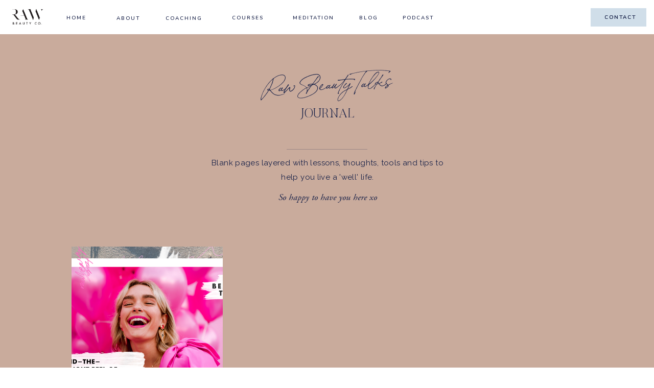

--- FILE ---
content_type: text/html; charset=UTF-8
request_url: https://rawbeauty.co/tag/quigley/
body_size: 38572
content:
<!DOCTYPE html>
<html lang="en-US" id="html" class="d">
<head>
<link rel="stylesheet" type="text/css" href="//lib.showit.co/engine/2.6.2/showit.css" />
<title>Quigley | Raw Beauty Talks</title>
<meta name='robots' content='max-image-preview:large' />

            <script data-no-defer="1" data-ezscrex="false" data-cfasync="false" data-pagespeed-no-defer data-cookieconsent="ignore">
                var ctPublicFunctions = {"_ajax_nonce":"80e23fa62e","_rest_nonce":"17bdf0fcc3","_ajax_url":"\/wp-admin\/admin-ajax.php","_rest_url":"https:\/\/erintreloar.com\/wp-json\/","data__cookies_type":"native","data__ajax_type":"rest","data__bot_detector_enabled":0,"data__frontend_data_log_enabled":1,"cookiePrefix":"","wprocket_detected":false,"host_url":"rawbeauty.co","text__ee_click_to_select":"Click to select the whole data","text__ee_original_email":"The complete one is","text__ee_got_it":"Got it","text__ee_blocked":"Blocked","text__ee_cannot_connect":"Cannot connect","text__ee_cannot_decode":"Can not decode email. Unknown reason","text__ee_email_decoder":"CleanTalk email decoder","text__ee_wait_for_decoding":"The magic is on the way!","text__ee_decoding_process":"Please wait a few seconds while we decode the contact data."}
            </script>
        
            <script data-no-defer="1" data-ezscrex="false" data-cfasync="false" data-pagespeed-no-defer data-cookieconsent="ignore">
                var ctPublic = {"_ajax_nonce":"80e23fa62e","settings__forms__check_internal":"0","settings__forms__check_external":"0","settings__forms__force_protection":0,"settings__forms__search_test":1,"settings__data__bot_detector_enabled":0,"settings__sfw__anti_crawler":1,"blog_home":"https:\/\/erintreloar.com\/","pixel__setting":"0","pixel__enabled":false,"pixel__url":null,"data__email_check_before_post":1,"data__email_check_exist_post":0,"data__cookies_type":"native","data__key_is_ok":true,"data__visible_fields_required":true,"wl_brandname":"Anti-Spam by CleanTalk","wl_brandname_short":"CleanTalk","ct_checkjs_key":1400922377,"emailEncoderPassKey":"978d2fbcc957207e4059a249582623d4","bot_detector_forms_excluded":"W10=","advancedCacheExists":false,"varnishCacheExists":false,"wc_ajax_add_to_cart":true}
            </script>
        <link rel='dns-prefetch' href='//erintreloar.com' />
<link rel='dns-prefetch' href='//fonts.googleapis.com' />
<script type="text/javascript">
/* <![CDATA[ */
window._wpemojiSettings = {"baseUrl":"https:\/\/s.w.org\/images\/core\/emoji\/16.0.1\/72x72\/","ext":".png","svgUrl":"https:\/\/s.w.org\/images\/core\/emoji\/16.0.1\/svg\/","svgExt":".svg","source":{"concatemoji":"https:\/\/erintreloar.com\/wp-includes\/js\/wp-emoji-release.min.js?ver=6.8.3"}};
/*! This file is auto-generated */
!function(s,n){var o,i,e;function c(e){try{var t={supportTests:e,timestamp:(new Date).valueOf()};sessionStorage.setItem(o,JSON.stringify(t))}catch(e){}}function p(e,t,n){e.clearRect(0,0,e.canvas.width,e.canvas.height),e.fillText(t,0,0);var t=new Uint32Array(e.getImageData(0,0,e.canvas.width,e.canvas.height).data),a=(e.clearRect(0,0,e.canvas.width,e.canvas.height),e.fillText(n,0,0),new Uint32Array(e.getImageData(0,0,e.canvas.width,e.canvas.height).data));return t.every(function(e,t){return e===a[t]})}function u(e,t){e.clearRect(0,0,e.canvas.width,e.canvas.height),e.fillText(t,0,0);for(var n=e.getImageData(16,16,1,1),a=0;a<n.data.length;a++)if(0!==n.data[a])return!1;return!0}function f(e,t,n,a){switch(t){case"flag":return n(e,"\ud83c\udff3\ufe0f\u200d\u26a7\ufe0f","\ud83c\udff3\ufe0f\u200b\u26a7\ufe0f")?!1:!n(e,"\ud83c\udde8\ud83c\uddf6","\ud83c\udde8\u200b\ud83c\uddf6")&&!n(e,"\ud83c\udff4\udb40\udc67\udb40\udc62\udb40\udc65\udb40\udc6e\udb40\udc67\udb40\udc7f","\ud83c\udff4\u200b\udb40\udc67\u200b\udb40\udc62\u200b\udb40\udc65\u200b\udb40\udc6e\u200b\udb40\udc67\u200b\udb40\udc7f");case"emoji":return!a(e,"\ud83e\udedf")}return!1}function g(e,t,n,a){var r="undefined"!=typeof WorkerGlobalScope&&self instanceof WorkerGlobalScope?new OffscreenCanvas(300,150):s.createElement("canvas"),o=r.getContext("2d",{willReadFrequently:!0}),i=(o.textBaseline="top",o.font="600 32px Arial",{});return e.forEach(function(e){i[e]=t(o,e,n,a)}),i}function t(e){var t=s.createElement("script");t.src=e,t.defer=!0,s.head.appendChild(t)}"undefined"!=typeof Promise&&(o="wpEmojiSettingsSupports",i=["flag","emoji"],n.supports={everything:!0,everythingExceptFlag:!0},e=new Promise(function(e){s.addEventListener("DOMContentLoaded",e,{once:!0})}),new Promise(function(t){var n=function(){try{var e=JSON.parse(sessionStorage.getItem(o));if("object"==typeof e&&"number"==typeof e.timestamp&&(new Date).valueOf()<e.timestamp+604800&&"object"==typeof e.supportTests)return e.supportTests}catch(e){}return null}();if(!n){if("undefined"!=typeof Worker&&"undefined"!=typeof OffscreenCanvas&&"undefined"!=typeof URL&&URL.createObjectURL&&"undefined"!=typeof Blob)try{var e="postMessage("+g.toString()+"("+[JSON.stringify(i),f.toString(),p.toString(),u.toString()].join(",")+"));",a=new Blob([e],{type:"text/javascript"}),r=new Worker(URL.createObjectURL(a),{name:"wpTestEmojiSupports"});return void(r.onmessage=function(e){c(n=e.data),r.terminate(),t(n)})}catch(e){}c(n=g(i,f,p,u))}t(n)}).then(function(e){for(var t in e)n.supports[t]=e[t],n.supports.everything=n.supports.everything&&n.supports[t],"flag"!==t&&(n.supports.everythingExceptFlag=n.supports.everythingExceptFlag&&n.supports[t]);n.supports.everythingExceptFlag=n.supports.everythingExceptFlag&&!n.supports.flag,n.DOMReady=!1,n.readyCallback=function(){n.DOMReady=!0}}).then(function(){return e}).then(function(){var e;n.supports.everything||(n.readyCallback(),(e=n.source||{}).concatemoji?t(e.concatemoji):e.wpemoji&&e.twemoji&&(t(e.twemoji),t(e.wpemoji)))}))}((window,document),window._wpemojiSettings);
/* ]]> */
</script>
<link rel='stylesheet' id='sgr-css' href='https://erintreloar.com/wp-content/plugins/simple-google-recaptcha/sgr.css?ver=1664337117' type='text/css' media='all' />
<link rel='stylesheet' id='givewp-campaign-blocks-fonts-css' href='https://fonts.googleapis.com/css2?family=Inter%3Awght%40400%3B500%3B600%3B700&#038;display=swap&#038;ver=6.8.3' type='text/css' media='all' />
<style id='wp-emoji-styles-inline-css' type='text/css'>

	img.wp-smiley, img.emoji {
		display: inline !important;
		border: none !important;
		box-shadow: none !important;
		height: 1em !important;
		width: 1em !important;
		margin: 0 0.07em !important;
		vertical-align: -0.1em !important;
		background: none !important;
		padding: 0 !important;
	}
</style>
<link rel='stylesheet' id='wp-block-library-css' href='https://erintreloar.com/wp-includes/css/dist/block-library/style.min.css?ver=6.8.3' type='text/css' media='all' />
<style id='classic-theme-styles-inline-css' type='text/css'>
/*! This file is auto-generated */
.wp-block-button__link{color:#fff;background-color:#32373c;border-radius:9999px;box-shadow:none;text-decoration:none;padding:calc(.667em + 2px) calc(1.333em + 2px);font-size:1.125em}.wp-block-file__button{background:#32373c;color:#fff;text-decoration:none}
</style>
<link rel='stylesheet' id='activecampaign-form-block-css' href='https://erintreloar.com/wp-content/plugins/activecampaign-subscription-forms/activecampaign-form-block/build/style-index.css?ver=1763137137' type='text/css' media='all' />
<style id='givewp-campaign-comments-block-style-inline-css' type='text/css'>
.givewp-campaign-comment-block-card{display:flex;gap:var(--givewp-spacing-3);padding:var(--givewp-spacing-4) 0}.givewp-campaign-comment-block-card__avatar{align-items:center;border-radius:50%;display:flex;height:40px;justify-content:center;width:40px}.givewp-campaign-comment-block-card__avatar img{align-items:center;border-radius:50%;display:flex;height:auto;justify-content:center;min-width:40px;width:100%}.givewp-campaign-comment-block-card__donor-name{color:var(--givewp-neutral-700);font-size:1rem;font-weight:600;line-height:1.5;margin:0;text-align:left}.givewp-campaign-comment-block-card__details{align-items:center;color:var(--givewp-neutral-400);display:flex;font-size:.875rem;font-weight:500;gap:var(--givewp-spacing-2);height:auto;line-height:1.43;margin:2px 0 var(--givewp-spacing-3) 0;text-align:left}.givewp-campaign-comment-block-card__comment{color:var(--givewp-neutral-700);font-size:1rem;line-height:1.5;margin:0;text-align:left}.givewp-campaign-comment-block-card__read-more{background:none;border:none;color:var(--givewp-blue-500);cursor:pointer;font-size:.875rem;line-height:1.43;outline:none;padding:0}
.givewp-campaign-comments-block-empty-state{align-items:center;background-color:var(--givewp-shades-white);border:1px solid var(--givewp-neutral-50);border-radius:.5rem;display:flex;flex-direction:column;justify-content:center;padding:var(--givewp-spacing-6)}.givewp-campaign-comments-block-empty-state__details{align-items:center;display:flex;flex-direction:column;gap:var(--givewp-spacing-1);justify-content:center;margin:.875rem 0}.givewp-campaign-comments-block-empty-state__title{color:var(--givewp-neutral-700);font-size:1rem;font-weight:500;margin:0}.givewp-campaign-comments-block-empty-state__description{color:var(--givewp-neutral-700);font-size:.875rem;line-height:1.43;margin:0}
.givewp-campaign-comment-block{background-color:var(--givewp-shades-white);display:flex;flex-direction:column;gap:var(--givewp-spacing-2);padding:var(--givewp-spacing-6) 0}.givewp-campaign-comment-block__title{color:var(--givewp-neutral-900);font-size:18px;font-weight:600;line-height:1.56;margin:0;text-align:left}.givewp-campaign-comment-block__cta{align-items:center;background-color:var(--givewp-neutral-50);border-radius:4px;color:var(--giewp-neutral-500);display:flex;font-size:14px;font-weight:600;gap:8px;height:36px;line-height:1.43;margin:0;padding:var(--givewp-spacing-2) var(--givewp-spacing-4);text-align:left}

</style>
<style id='givewp-campaign-cover-block-style-inline-css' type='text/css'>
.givewp-campaign-selector{border:1px solid #e5e7eb;border-radius:5px;box-shadow:0 2px 4px 0 rgba(0,0,0,.05);display:flex;flex-direction:column;gap:20px;padding:40px 24px}.givewp-campaign-selector__label{padding-bottom:16px}.givewp-campaign-selector__select input[type=text]:focus{border-color:transparent;box-shadow:0 0 0 1px transparent;outline:2px solid transparent}.givewp-campaign-selector__logo{align-self:center}.givewp-campaign-selector__open{background:#2271b1;border:none;border-radius:5px;color:#fff;cursor:pointer;padding:.5rem 1rem}.givewp-campaign-selector__submit{background-color:#27ae60;border:0;border-radius:5px;color:#fff;font-weight:700;outline:none;padding:1rem;text-align:center;transition:.2s;width:100%}.givewp-campaign-selector__submit:disabled{background-color:#f3f4f6;color:#9ca0af}.givewp-campaign-selector__submit:hover:not(:disabled){cursor:pointer;filter:brightness(1.2)}
.givewp-campaign-cover-block__button{align-items:center;border:1px solid #2271b1;border-radius:2px;color:#2271b1;display:flex;justify-content:center;margin-bottom:.5rem;min-height:32px;width:100%}.givewp-campaign-cover-block__image{border-radius:2px;display:flex;flex-grow:1;margin-bottom:.5rem;max-height:4.44rem;-o-object-fit:cover;object-fit:cover;width:100%}.givewp-campaign-cover-block__help-text{color:#4b5563;font-size:.75rem;font-stretch:normal;font-style:normal;font-weight:400;letter-spacing:normal;line-height:1.4;text-align:left}.givewp-campaign-cover-block__edit-campaign-link{align-items:center;display:inline-flex;font-size:.75rem;font-stretch:normal;font-style:normal;font-weight:400;gap:.125rem;line-height:1.4}.givewp-campaign-cover-block__edit-campaign-link svg{fill:currentColor;height:1.25rem;width:1.25rem}.givewp-campaign-cover-block-preview__image{align-items:center;display:flex;height:100%;justify-content:center;width:100%}

</style>
<style id='givewp-campaign-donations-style-inline-css' type='text/css'>
.givewp-campaign-donations-block{padding:1.5rem 0}.givewp-campaign-donations-block *{font-family:Inter,sans-serif}.givewp-campaign-donations-block .givewp-campaign-donations-block__header{align-items:center;display:flex;justify-content:space-between;margin-bottom:.5rem}.givewp-campaign-donations-block .givewp-campaign-donations-block__title{color:var(--givewp-neutral-900);font-size:1.125rem;font-weight:600;line-height:1.56;margin:0}.givewp-campaign-donations-block .givewp-campaign-donations-block__donations{display:grid;gap:.5rem;margin:0;padding:0}.givewp-campaign-donations-block .givewp-campaign-donations-block__donation,.givewp-campaign-donations-block .givewp-campaign-donations-block__empty-state{background-color:var(--givewp-shades-white);border:1px solid var(--givewp-neutral-50);border-radius:.5rem;display:flex;padding:1rem}.givewp-campaign-donations-block .givewp-campaign-donations-block__donation{align-items:center;gap:.75rem}.givewp-campaign-donations-block .givewp-campaign-donations-block__donation-icon{align-items:center;display:flex}.givewp-campaign-donations-block .givewp-campaign-donations-block__donation-icon img{border-radius:100%;height:2.5rem;-o-object-fit:cover;object-fit:cover;width:2.5rem}.givewp-campaign-donations-block .givewp-campaign-donations-block__donation-info{display:flex;flex-direction:column;justify-content:center;row-gap:.25rem}.givewp-campaign-donations-block .givewp-campaign-donations-block__donation-description{color:var(--givewp-neutral-500);font-size:1rem;font-weight:500;line-height:1.5;margin:0}.givewp-campaign-donations-block .givewp-campaign-donations-block__donation-description strong{color:var(--givewp-neutral-700);font-weight:600}.givewp-campaign-donations-block .givewp-campaign-donations-block__donation-date{align-items:center;color:var(--givewp-neutral-400);display:flex;font-size:.875rem;font-weight:500;line-height:1.43}.givewp-campaign-donations-block .givewp-campaign-donations-block__donation-ribbon{align-items:center;border-radius:100%;color:#1f2937;display:flex;height:1.25rem;justify-content:center;margin-left:auto;width:1.25rem}.givewp-campaign-donations-block .givewp-campaign-donations-block__donation-ribbon[data-position="1"]{background-color:gold}.givewp-campaign-donations-block .givewp-campaign-donations-block__donation-ribbon[data-position="2"]{background-color:silver}.givewp-campaign-donations-block .givewp-campaign-donations-block__donation-ribbon[data-position="3"]{background-color:#cd7f32;color:#fffaf2}.givewp-campaign-donations-block .givewp-campaign-donations-block__donation-amount{color:var(--givewp-neutral-700);font-size:1.125rem;font-weight:600;line-height:1.56;margin-left:auto}.givewp-campaign-donations-block .givewp-campaign-donations-block__footer{display:flex;justify-content:center;margin-top:.5rem}.givewp-campaign-donations-block .givewp-campaign-donations-block__donate-button button.givewp-donation-form-modal__open,.givewp-campaign-donations-block .givewp-campaign-donations-block__empty-button button.givewp-donation-form-modal__open,.givewp-campaign-donations-block .givewp-campaign-donations-block__load-more-button{background:none!important;border:1px solid var(--givewp-primary-color);border-radius:.5rem;color:var(--givewp-primary-color)!important;font-size:.875rem;font-weight:600;line-height:1.43;padding:.25rem 1rem!important}.givewp-campaign-donations-block .givewp-campaign-donations-block__donate-button button.givewp-donation-form-modal__open:hover,.givewp-campaign-donations-block .givewp-campaign-donations-block__empty-button button.givewp-donation-form-modal__open:hover,.givewp-campaign-donations-block .givewp-campaign-donations-block__load-more-button:hover{background:var(--givewp-primary-color)!important;color:var(--givewp-shades-white)!important}.givewp-campaign-donations-block .givewp-campaign-donations-block__empty-state{align-items:center;flex-direction:column;padding:1.5rem}.givewp-campaign-donations-block .givewp-campaign-donations-block__empty-description,.givewp-campaign-donations-block .givewp-campaign-donations-block__empty-title{color:var(--givewp-neutral-700);margin:0}.givewp-campaign-donations-block .givewp-campaign-donations-block__empty-title{font-size:1rem;font-weight:500;line-height:1.5}.givewp-campaign-donations-block .givewp-campaign-donations-block__empty-description{font-size:.875rem;line-height:1.43;margin-top:.25rem}.givewp-campaign-donations-block .givewp-campaign-donations-block__empty-icon{color:var(--givewp-secondary-color);margin-bottom:.875rem;order:-1}.givewp-campaign-donations-block .givewp-campaign-donations-block__empty-button{margin-top:.875rem}.givewp-campaign-donations-block .givewp-campaign-donations-block__empty-button button.givewp-donation-form-modal__open{border-radius:.25rem;padding:.5rem 1rem!important}

</style>
<link rel='stylesheet' id='givewp-campaign-donors-style-css' href='https://erintreloar.com/wp-content/plugins/give/build/campaignDonorsBlockApp.css?ver=1.0.0' type='text/css' media='all' />
<style id='givewp-campaign-form-style-inline-css' type='text/css'>
.givewp-donation-form-modal{outline:none;overflow-y:scroll;padding:1rem;width:100%}.givewp-donation-form-modal[data-entering=true]{animation:modal-fade .3s,modal-zoom .6s}@keyframes modal-fade{0%{opacity:0}to{opacity:1}}@keyframes modal-zoom{0%{transform:scale(.8)}to{transform:scale(1)}}.givewp-donation-form-modal__overlay{align-items:center;background:rgba(0,0,0,.7);display:flex;flex-direction:column;height:var(--visual-viewport-height);justify-content:center;left:0;position:fixed;top:0;width:100vw;z-index:100}.givewp-donation-form-modal__overlay[data-loading=true]{display:none}.givewp-donation-form-modal__overlay[data-entering=true]{animation:modal-fade .3s}.givewp-donation-form-modal__overlay[data-exiting=true]{animation:modal-fade .15s ease-in reverse}.givewp-donation-form-modal__open__spinner{left:50%;line-height:1;position:absolute;top:50%;transform:translate(-50%,-50%);z-index:100}.givewp-donation-form-modal__open{position:relative}.givewp-donation-form-modal__close{background:#e7e8ed;border:1px solid transparent;border-radius:50%;cursor:pointer;display:flex;padding:.75rem;position:fixed;right:25px;top:25px;transition:.2s;width:-moz-fit-content;width:fit-content;z-index:999}.givewp-donation-form-modal__close svg{height:1rem;width:1rem}.givewp-donation-form-modal__close:active,.givewp-donation-form-modal__close:focus,.givewp-donation-form-modal__close:hover{background-color:#caccd7;border:1px solid #caccd7}.admin-bar .givewp-donation-form-modal{margin-top:32px}.admin-bar .givewp-donation-form-modal__close{top:57px}
.givewp-entity-selector{border:1px solid #e5e7eb;border-radius:5px;box-shadow:0 2px 4px 0 rgba(0,0,0,.05);display:flex;flex-direction:column;gap:20px;padding:40px 24px}.givewp-entity-selector__label{padding-bottom:16px}.givewp-entity-selector__select input[type=text]:focus{border-color:transparent;box-shadow:0 0 0 1px transparent;outline:2px solid transparent}.givewp-entity-selector__logo{align-self:center}.givewp-entity-selector__open{background:#2271b1;border:none;border-radius:5px;color:#fff;cursor:pointer;padding:.5rem 1rem}.givewp-entity-selector__submit{background-color:#27ae60;border:0;border-radius:5px;color:#fff;font-weight:700;outline:none;padding:1rem;text-align:center;transition:.2s;width:100%}.givewp-entity-selector__submit:disabled{background-color:#f3f4f6;color:#9ca0af}.givewp-entity-selector__submit:hover:not(:disabled){cursor:pointer;filter:brightness(1.2)}
.givewp-campaign-selector{border:1px solid #e5e7eb;border-radius:5px;box-shadow:0 2px 4px 0 rgba(0,0,0,.05);display:flex;flex-direction:column;gap:20px;padding:40px 24px}.givewp-campaign-selector__label{padding-bottom:16px}.givewp-campaign-selector__select input[type=text]:focus{border-color:transparent;box-shadow:0 0 0 1px transparent;outline:2px solid transparent}.givewp-campaign-selector__logo{align-self:center}.givewp-campaign-selector__open{background:#2271b1;border:none;border-radius:5px;color:#fff;cursor:pointer;padding:.5rem 1rem}.givewp-campaign-selector__submit{background-color:#27ae60;border:0;border-radius:5px;color:#fff;font-weight:700;outline:none;padding:1rem;text-align:center;transition:.2s;width:100%}.givewp-campaign-selector__submit:disabled{background-color:#f3f4f6;color:#9ca0af}.givewp-campaign-selector__submit:hover:not(:disabled){cursor:pointer;filter:brightness(1.2)}
.givewp-donation-form-link,.givewp-donation-form-modal__open{background:var(--givewp-primary-color,#2271b1);border:none;border-radius:5px;color:#fff;cursor:pointer;font-family:-apple-system,BlinkMacSystemFont,Segoe UI,Roboto,Oxygen-Sans,Ubuntu,Cantarell,Helvetica Neue,sans-serif;font-size:1rem;font-weight:500!important;line-height:1.5;padding:.75rem 1.25rem!important;text-decoration:none!important;transition:all .2s ease;width:100%}.givewp-donation-form-link:active,.givewp-donation-form-link:focus,.givewp-donation-form-link:focus-visible,.givewp-donation-form-link:hover,.givewp-donation-form-modal__open:active,.givewp-donation-form-modal__open:focus,.givewp-donation-form-modal__open:focus-visible,.givewp-donation-form-modal__open:hover{background-color:color-mix(in srgb,var(--givewp-primary-color,#2271b1),#000 20%)}.components-input-control__label{width:100%}.wp-block-givewp-campaign-form{position:relative}.wp-block-givewp-campaign-form form[id*=give-form] #give-gateway-radio-list>li input[type=radio]{display:inline-block}.wp-block-givewp-campaign-form iframe{pointer-events:none;width:100%!important}.give-change-donation-form-btn svg{margin-top:3px}.givewp-default-form-toggle{margin-top:var(--givewp-spacing-4)}

</style>
<style id='givewp-campaign-goal-style-inline-css' type='text/css'>
.givewp-campaign-goal{display:flex;flex-direction:column;gap:.5rem;padding-bottom:1rem}.givewp-campaign-goal__container{display:flex;flex-direction:row;justify-content:space-between}.givewp-campaign-goal__container-item{display:flex;flex-direction:column;gap:.2rem}.givewp-campaign-goal__container-item span{color:var(--givewp-neutral-500);font-size:12px;font-weight:600;letter-spacing:.48px;line-height:1.5;text-transform:uppercase}.givewp-campaign-goal__container-item strong{color:var(--givewp-neutral-900);font-size:20px;font-weight:600;line-height:1.6}.givewp-campaign-goal__progress-bar{display:flex}.givewp-campaign-goal__progress-bar-container{background-color:#f2f2f2;border-radius:14px;box-shadow:inset 0 1px 4px 0 rgba(0,0,0,.09);display:flex;flex-grow:1;height:8px}.givewp-campaign-goal__progress-bar-progress{background:var(--givewp-secondary-color,#2d802f);border-radius:14px;box-shadow:inset 0 1px 4px 0 rgba(0,0,0,.09);display:flex;height:8px}

</style>
<style id='givewp-campaign-stats-block-style-inline-css' type='text/css'>
.givewp-campaign-stats-block span{color:var(--givewp-neutral-500);display:block;font-size:12px;font-weight:600;letter-spacing:.48px;line-height:1.5;margin-bottom:2px;text-align:left;text-transform:uppercase}.givewp-campaign-stats-block strong{color:var(--givewp-neutral-900);font-size:20px;font-weight:600;letter-spacing:normal;line-height:1.6}

</style>
<style id='givewp-campaign-donate-button-style-inline-css' type='text/css'>
.givewp-donation-form-link,.givewp-donation-form-modal__open{background:var(--givewp-primary-color,#2271b1);border:none;border-radius:5px;color:#fff;cursor:pointer;font-family:-apple-system,BlinkMacSystemFont,Segoe UI,Roboto,Oxygen-Sans,Ubuntu,Cantarell,Helvetica Neue,sans-serif;font-size:1rem;font-weight:500!important;line-height:1.5;padding:.75rem 1.25rem!important;text-decoration:none!important;transition:all .2s ease;width:100%}.givewp-donation-form-link:active,.givewp-donation-form-link:focus,.givewp-donation-form-link:focus-visible,.givewp-donation-form-link:hover,.givewp-donation-form-modal__open:active,.givewp-donation-form-modal__open:focus,.givewp-donation-form-modal__open:focus-visible,.givewp-donation-form-modal__open:hover{background-color:color-mix(in srgb,var(--givewp-primary-color,#2271b1),#000 20%)}.give-change-donation-form-btn svg{margin-top:3px}.givewp-default-form-toggle{margin-top:var(--givewp-spacing-4)}

</style>
<style id='powerpress-player-block-style-inline-css' type='text/css'>


</style>
<style id='global-styles-inline-css' type='text/css'>
:root{--wp--preset--aspect-ratio--square: 1;--wp--preset--aspect-ratio--4-3: 4/3;--wp--preset--aspect-ratio--3-4: 3/4;--wp--preset--aspect-ratio--3-2: 3/2;--wp--preset--aspect-ratio--2-3: 2/3;--wp--preset--aspect-ratio--16-9: 16/9;--wp--preset--aspect-ratio--9-16: 9/16;--wp--preset--color--black: #000000;--wp--preset--color--cyan-bluish-gray: #abb8c3;--wp--preset--color--white: #ffffff;--wp--preset--color--pale-pink: #f78da7;--wp--preset--color--vivid-red: #cf2e2e;--wp--preset--color--luminous-vivid-orange: #ff6900;--wp--preset--color--luminous-vivid-amber: #fcb900;--wp--preset--color--light-green-cyan: #7bdcb5;--wp--preset--color--vivid-green-cyan: #00d084;--wp--preset--color--pale-cyan-blue: #8ed1fc;--wp--preset--color--vivid-cyan-blue: #0693e3;--wp--preset--color--vivid-purple: #9b51e0;--wp--preset--gradient--vivid-cyan-blue-to-vivid-purple: linear-gradient(135deg,rgba(6,147,227,1) 0%,rgb(155,81,224) 100%);--wp--preset--gradient--light-green-cyan-to-vivid-green-cyan: linear-gradient(135deg,rgb(122,220,180) 0%,rgb(0,208,130) 100%);--wp--preset--gradient--luminous-vivid-amber-to-luminous-vivid-orange: linear-gradient(135deg,rgba(252,185,0,1) 0%,rgba(255,105,0,1) 100%);--wp--preset--gradient--luminous-vivid-orange-to-vivid-red: linear-gradient(135deg,rgba(255,105,0,1) 0%,rgb(207,46,46) 100%);--wp--preset--gradient--very-light-gray-to-cyan-bluish-gray: linear-gradient(135deg,rgb(238,238,238) 0%,rgb(169,184,195) 100%);--wp--preset--gradient--cool-to-warm-spectrum: linear-gradient(135deg,rgb(74,234,220) 0%,rgb(151,120,209) 20%,rgb(207,42,186) 40%,rgb(238,44,130) 60%,rgb(251,105,98) 80%,rgb(254,248,76) 100%);--wp--preset--gradient--blush-light-purple: linear-gradient(135deg,rgb(255,206,236) 0%,rgb(152,150,240) 100%);--wp--preset--gradient--blush-bordeaux: linear-gradient(135deg,rgb(254,205,165) 0%,rgb(254,45,45) 50%,rgb(107,0,62) 100%);--wp--preset--gradient--luminous-dusk: linear-gradient(135deg,rgb(255,203,112) 0%,rgb(199,81,192) 50%,rgb(65,88,208) 100%);--wp--preset--gradient--pale-ocean: linear-gradient(135deg,rgb(255,245,203) 0%,rgb(182,227,212) 50%,rgb(51,167,181) 100%);--wp--preset--gradient--electric-grass: linear-gradient(135deg,rgb(202,248,128) 0%,rgb(113,206,126) 100%);--wp--preset--gradient--midnight: linear-gradient(135deg,rgb(2,3,129) 0%,rgb(40,116,252) 100%);--wp--preset--font-size--small: 13px;--wp--preset--font-size--medium: 20px;--wp--preset--font-size--large: 36px;--wp--preset--font-size--x-large: 42px;--wp--preset--spacing--20: 0.44rem;--wp--preset--spacing--30: 0.67rem;--wp--preset--spacing--40: 1rem;--wp--preset--spacing--50: 1.5rem;--wp--preset--spacing--60: 2.25rem;--wp--preset--spacing--70: 3.38rem;--wp--preset--spacing--80: 5.06rem;--wp--preset--shadow--natural: 6px 6px 9px rgba(0, 0, 0, 0.2);--wp--preset--shadow--deep: 12px 12px 50px rgba(0, 0, 0, 0.4);--wp--preset--shadow--sharp: 6px 6px 0px rgba(0, 0, 0, 0.2);--wp--preset--shadow--outlined: 6px 6px 0px -3px rgba(255, 255, 255, 1), 6px 6px rgba(0, 0, 0, 1);--wp--preset--shadow--crisp: 6px 6px 0px rgba(0, 0, 0, 1);}:where(.is-layout-flex){gap: 0.5em;}:where(.is-layout-grid){gap: 0.5em;}body .is-layout-flex{display: flex;}.is-layout-flex{flex-wrap: wrap;align-items: center;}.is-layout-flex > :is(*, div){margin: 0;}body .is-layout-grid{display: grid;}.is-layout-grid > :is(*, div){margin: 0;}:where(.wp-block-columns.is-layout-flex){gap: 2em;}:where(.wp-block-columns.is-layout-grid){gap: 2em;}:where(.wp-block-post-template.is-layout-flex){gap: 1.25em;}:where(.wp-block-post-template.is-layout-grid){gap: 1.25em;}.has-black-color{color: var(--wp--preset--color--black) !important;}.has-cyan-bluish-gray-color{color: var(--wp--preset--color--cyan-bluish-gray) !important;}.has-white-color{color: var(--wp--preset--color--white) !important;}.has-pale-pink-color{color: var(--wp--preset--color--pale-pink) !important;}.has-vivid-red-color{color: var(--wp--preset--color--vivid-red) !important;}.has-luminous-vivid-orange-color{color: var(--wp--preset--color--luminous-vivid-orange) !important;}.has-luminous-vivid-amber-color{color: var(--wp--preset--color--luminous-vivid-amber) !important;}.has-light-green-cyan-color{color: var(--wp--preset--color--light-green-cyan) !important;}.has-vivid-green-cyan-color{color: var(--wp--preset--color--vivid-green-cyan) !important;}.has-pale-cyan-blue-color{color: var(--wp--preset--color--pale-cyan-blue) !important;}.has-vivid-cyan-blue-color{color: var(--wp--preset--color--vivid-cyan-blue) !important;}.has-vivid-purple-color{color: var(--wp--preset--color--vivid-purple) !important;}.has-black-background-color{background-color: var(--wp--preset--color--black) !important;}.has-cyan-bluish-gray-background-color{background-color: var(--wp--preset--color--cyan-bluish-gray) !important;}.has-white-background-color{background-color: var(--wp--preset--color--white) !important;}.has-pale-pink-background-color{background-color: var(--wp--preset--color--pale-pink) !important;}.has-vivid-red-background-color{background-color: var(--wp--preset--color--vivid-red) !important;}.has-luminous-vivid-orange-background-color{background-color: var(--wp--preset--color--luminous-vivid-orange) !important;}.has-luminous-vivid-amber-background-color{background-color: var(--wp--preset--color--luminous-vivid-amber) !important;}.has-light-green-cyan-background-color{background-color: var(--wp--preset--color--light-green-cyan) !important;}.has-vivid-green-cyan-background-color{background-color: var(--wp--preset--color--vivid-green-cyan) !important;}.has-pale-cyan-blue-background-color{background-color: var(--wp--preset--color--pale-cyan-blue) !important;}.has-vivid-cyan-blue-background-color{background-color: var(--wp--preset--color--vivid-cyan-blue) !important;}.has-vivid-purple-background-color{background-color: var(--wp--preset--color--vivid-purple) !important;}.has-black-border-color{border-color: var(--wp--preset--color--black) !important;}.has-cyan-bluish-gray-border-color{border-color: var(--wp--preset--color--cyan-bluish-gray) !important;}.has-white-border-color{border-color: var(--wp--preset--color--white) !important;}.has-pale-pink-border-color{border-color: var(--wp--preset--color--pale-pink) !important;}.has-vivid-red-border-color{border-color: var(--wp--preset--color--vivid-red) !important;}.has-luminous-vivid-orange-border-color{border-color: var(--wp--preset--color--luminous-vivid-orange) !important;}.has-luminous-vivid-amber-border-color{border-color: var(--wp--preset--color--luminous-vivid-amber) !important;}.has-light-green-cyan-border-color{border-color: var(--wp--preset--color--light-green-cyan) !important;}.has-vivid-green-cyan-border-color{border-color: var(--wp--preset--color--vivid-green-cyan) !important;}.has-pale-cyan-blue-border-color{border-color: var(--wp--preset--color--pale-cyan-blue) !important;}.has-vivid-cyan-blue-border-color{border-color: var(--wp--preset--color--vivid-cyan-blue) !important;}.has-vivid-purple-border-color{border-color: var(--wp--preset--color--vivid-purple) !important;}.has-vivid-cyan-blue-to-vivid-purple-gradient-background{background: var(--wp--preset--gradient--vivid-cyan-blue-to-vivid-purple) !important;}.has-light-green-cyan-to-vivid-green-cyan-gradient-background{background: var(--wp--preset--gradient--light-green-cyan-to-vivid-green-cyan) !important;}.has-luminous-vivid-amber-to-luminous-vivid-orange-gradient-background{background: var(--wp--preset--gradient--luminous-vivid-amber-to-luminous-vivid-orange) !important;}.has-luminous-vivid-orange-to-vivid-red-gradient-background{background: var(--wp--preset--gradient--luminous-vivid-orange-to-vivid-red) !important;}.has-very-light-gray-to-cyan-bluish-gray-gradient-background{background: var(--wp--preset--gradient--very-light-gray-to-cyan-bluish-gray) !important;}.has-cool-to-warm-spectrum-gradient-background{background: var(--wp--preset--gradient--cool-to-warm-spectrum) !important;}.has-blush-light-purple-gradient-background{background: var(--wp--preset--gradient--blush-light-purple) !important;}.has-blush-bordeaux-gradient-background{background: var(--wp--preset--gradient--blush-bordeaux) !important;}.has-luminous-dusk-gradient-background{background: var(--wp--preset--gradient--luminous-dusk) !important;}.has-pale-ocean-gradient-background{background: var(--wp--preset--gradient--pale-ocean) !important;}.has-electric-grass-gradient-background{background: var(--wp--preset--gradient--electric-grass) !important;}.has-midnight-gradient-background{background: var(--wp--preset--gradient--midnight) !important;}.has-small-font-size{font-size: var(--wp--preset--font-size--small) !important;}.has-medium-font-size{font-size: var(--wp--preset--font-size--medium) !important;}.has-large-font-size{font-size: var(--wp--preset--font-size--large) !important;}.has-x-large-font-size{font-size: var(--wp--preset--font-size--x-large) !important;}
:where(.wp-block-post-template.is-layout-flex){gap: 1.25em;}:where(.wp-block-post-template.is-layout-grid){gap: 1.25em;}
:where(.wp-block-columns.is-layout-flex){gap: 2em;}:where(.wp-block-columns.is-layout-grid){gap: 2em;}
:root :where(.wp-block-pullquote){font-size: 1.5em;line-height: 1.6;}
</style>
<link rel='stylesheet' id='cleantalk-public-css-css' href='https://erintreloar.com/wp-content/plugins/cleantalk-spam-protect/css/cleantalk-public.min.css?ver=6.66_1761508652' type='text/css' media='all' />
<link rel='stylesheet' id='cleantalk-email-decoder-css-css' href='https://erintreloar.com/wp-content/plugins/cleantalk-spam-protect/css/cleantalk-email-decoder.min.css?ver=6.66_1761508652' type='text/css' media='all' />
<link rel='stylesheet' id='cpsh-shortcodes-css' href='https://erintreloar.com/wp-content/plugins/column-shortcodes//assets/css/shortcodes.css?ver=1.0.1' type='text/css' media='all' />
<link rel='stylesheet' id='contact-form-7-css' href='https://erintreloar.com/wp-content/plugins/contact-form-7/includes/css/styles.css?ver=6.1.2' type='text/css' media='all' />
<link rel='stylesheet' id='rs-plugin-settings-css' href='https://erintreloar.com/wp-content/plugins/revslider/public/assets/css/rs6.css?ver=6.4.5' type='text/css' media='all' />
<style id='rs-plugin-settings-inline-css' type='text/css'>
.tp-caption a{color:#ff7302;text-shadow:none;-webkit-transition:all 0.2s ease-out;-moz-transition:all 0.2s ease-out;-o-transition:all 0.2s ease-out;-ms-transition:all 0.2s ease-out}.tp-caption a:hover{color:#ffa902}
</style>
<link rel='stylesheet' id='woocommerce-layout-css' href='https://erintreloar.com/wp-content/plugins/woocommerce/assets/css/woocommerce-layout.css?ver=10.3.3' type='text/css' media='all' />
<link rel='stylesheet' id='woocommerce-smallscreen-css' href='https://erintreloar.com/wp-content/plugins/woocommerce/assets/css/woocommerce-smallscreen.css?ver=10.3.3' type='text/css' media='only screen and (max-width: 768px)' />
<link rel='stylesheet' id='woocommerce-general-css' href='https://erintreloar.com/wp-content/plugins/woocommerce/assets/css/woocommerce.css?ver=10.3.3' type='text/css' media='all' />
<style id='woocommerce-inline-inline-css' type='text/css'>
.woocommerce form .form-row .required { visibility: visible; }
</style>
<link rel='stylesheet' id='googlefonts-css' href='https://fonts.googleapis.com/css?family=PT+Sans:400|La+Belle+Aurore:400|Calligraffitti:400|Dawning+Of+A+New+Day:400&subset=latin' type='text/css' media='all' />
<link rel='stylesheet' id='give-styles-css' href='https://erintreloar.com/wp-content/plugins/give/build/assets/dist/css/give.css?ver=4.11.0' type='text/css' media='all' />
<link rel='stylesheet' id='give-donation-summary-style-frontend-css' href='https://erintreloar.com/wp-content/plugins/give/build/assets/dist/css/give-donation-summary.css?ver=4.11.0' type='text/css' media='all' />
<link rel='stylesheet' id='givewp-design-system-foundation-css' href='https://erintreloar.com/wp-content/plugins/give/build/assets/dist/css/design-system/foundation.css?ver=1.2.0' type='text/css' media='all' />
<link rel='stylesheet' id='brands-styles-css' href='https://erintreloar.com/wp-content/plugins/woocommerce/assets/css/brands.css?ver=10.3.3' type='text/css' media='all' />
<link rel='stylesheet' id='wp-pagenavi-css' href='https://erintreloar.com/wp-content/plugins/wp-pagenavi/pagenavi-css.css?ver=2.70' type='text/css' media='all' />
<link rel='stylesheet' id='pub-style-css' href='https://erintreloar.com/wp-content/themes/showit/pubs/dbo6kjkctx-xdkryddlv1q/20251126172438S8eev6a/assets/pub.css?ver=1764177895' type='text/css' media='all' />
<link rel='stylesheet' id='um_modal-css' href='https://erintreloar.com/wp-content/plugins/ultimate-member/assets/css/um-modal.min.css?ver=2.10.6' type='text/css' media='all' />
<link rel='stylesheet' id='um_ui-css' href='https://erintreloar.com/wp-content/plugins/ultimate-member/assets/libs/jquery-ui/jquery-ui.min.css?ver=1.13.2' type='text/css' media='all' />
<link rel='stylesheet' id='um_tipsy-css' href='https://erintreloar.com/wp-content/plugins/ultimate-member/assets/libs/tipsy/tipsy.min.css?ver=1.0.0a' type='text/css' media='all' />
<link rel='stylesheet' id='um_raty-css' href='https://erintreloar.com/wp-content/plugins/ultimate-member/assets/libs/raty/um-raty.min.css?ver=2.6.0' type='text/css' media='all' />
<link rel='stylesheet' id='select2-css' href='https://erintreloar.com/wp-content/plugins/ultimate-member/assets/libs/select2/select2.min.css?ver=4.0.13' type='text/css' media='all' />
<link rel='stylesheet' id='um_fileupload-css' href='https://erintreloar.com/wp-content/plugins/ultimate-member/assets/css/um-fileupload.min.css?ver=2.10.6' type='text/css' media='all' />
<link rel='stylesheet' id='um_confirm-css' href='https://erintreloar.com/wp-content/plugins/ultimate-member/assets/libs/um-confirm/um-confirm.min.css?ver=1.0' type='text/css' media='all' />
<link rel='stylesheet' id='um_datetime-css' href='https://erintreloar.com/wp-content/plugins/ultimate-member/assets/libs/pickadate/default.min.css?ver=3.6.2' type='text/css' media='all' />
<link rel='stylesheet' id='um_datetime_date-css' href='https://erintreloar.com/wp-content/plugins/ultimate-member/assets/libs/pickadate/default.date.min.css?ver=3.6.2' type='text/css' media='all' />
<link rel='stylesheet' id='um_datetime_time-css' href='https://erintreloar.com/wp-content/plugins/ultimate-member/assets/libs/pickadate/default.time.min.css?ver=3.6.2' type='text/css' media='all' />
<link rel='stylesheet' id='um_fonticons_ii-css' href='https://erintreloar.com/wp-content/plugins/ultimate-member/assets/libs/legacy/fonticons/fonticons-ii.min.css?ver=2.10.6' type='text/css' media='all' />
<link rel='stylesheet' id='um_fonticons_fa-css' href='https://erintreloar.com/wp-content/plugins/ultimate-member/assets/libs/legacy/fonticons/fonticons-fa.min.css?ver=2.10.6' type='text/css' media='all' />
<link rel='stylesheet' id='um_fontawesome-css' href='https://erintreloar.com/wp-content/plugins/ultimate-member/assets/css/um-fontawesome.min.css?ver=6.5.2' type='text/css' media='all' />
<link rel='stylesheet' id='um_common-css' href='https://erintreloar.com/wp-content/plugins/ultimate-member/assets/css/common.min.css?ver=2.10.6' type='text/css' media='all' />
<link rel='stylesheet' id='um_responsive-css' href='https://erintreloar.com/wp-content/plugins/ultimate-member/assets/css/um-responsive.min.css?ver=2.10.6' type='text/css' media='all' />
<link rel='stylesheet' id='um_styles-css' href='https://erintreloar.com/wp-content/plugins/ultimate-member/assets/css/um-styles.min.css?ver=2.10.6' type='text/css' media='all' />
<link rel='stylesheet' id='um_crop-css' href='https://erintreloar.com/wp-content/plugins/ultimate-member/assets/libs/cropper/cropper.min.css?ver=1.6.1' type='text/css' media='all' />
<link rel='stylesheet' id='um_profile-css' href='https://erintreloar.com/wp-content/plugins/ultimate-member/assets/css/um-profile.min.css?ver=2.10.6' type='text/css' media='all' />
<link rel='stylesheet' id='um_account-css' href='https://erintreloar.com/wp-content/plugins/ultimate-member/assets/css/um-account.min.css?ver=2.10.6' type='text/css' media='all' />
<link rel='stylesheet' id='um_misc-css' href='https://erintreloar.com/wp-content/plugins/ultimate-member/assets/css/um-misc.min.css?ver=2.10.6' type='text/css' media='all' />
<link rel='stylesheet' id='um_default_css-css' href='https://erintreloar.com/wp-content/plugins/ultimate-member/assets/css/um-old-default.min.css?ver=2.10.6' type='text/css' media='all' />
<script type="text/javascript" id="sgr-js-extra">
/* <![CDATA[ */
var sgr = {"sgr_site_key":"6LePBUEeAAAAAFa6jIW1wctZcaSkJLs-MJjRArpG"};
/* ]]> */
</script>
<script type="text/javascript" src="https://erintreloar.com/wp-content/plugins/simple-google-recaptcha/sgr.js?ver=1664337117" id="sgr-js"></script>
<script type="text/javascript" src="https://erintreloar.com/wp-includes/js/dist/hooks.min.js?ver=4d63a3d491d11ffd8ac6" id="wp-hooks-js"></script>
<script type="text/javascript" src="https://erintreloar.com/wp-includes/js/dist/i18n.min.js?ver=5e580eb46a90c2b997e6" id="wp-i18n-js"></script>
<script type="text/javascript" id="wp-i18n-js-after">
/* <![CDATA[ */
wp.i18n.setLocaleData( { 'text direction\u0004ltr': [ 'ltr' ] } );
/* ]]> */
</script>
<script type="text/javascript" src="https://erintreloar.com/wp-content/plugins/cleantalk-spam-protect/js/apbct-public-bundle_gathering.min.js?ver=6.66_1761508653" id="apbct-public-bundle_gathering.min-js-js"></script>
<script type="text/javascript" src="https://erintreloar.com/wp-includes/js/jquery/jquery.min.js?ver=3.7.1" id="jquery-core-js"></script>
<script type="text/javascript" id="jquery-core-js-after">
/* <![CDATA[ */
$ = jQuery;
/* ]]> */
</script>
<script type="text/javascript" src="https://erintreloar.com/wp-includes/js/jquery/jquery-migrate.min.js?ver=3.4.1" id="jquery-migrate-js"></script>
<script type="text/javascript" src="https://erintreloar.com/wp-content/plugins/revslider/public/assets/js/rbtools.min.js?ver=6.4.4" id="tp-tools-js"></script>
<script type="text/javascript" src="https://erintreloar.com/wp-content/plugins/revslider/public/assets/js/rs6.min.js?ver=6.4.5" id="revmin-js"></script>
<script type="text/javascript" src="https://erintreloar.com/wp-content/plugins/woocommerce/assets/js/jquery-blockui/jquery.blockUI.min.js?ver=2.7.0-wc.10.3.3" id="wc-jquery-blockui-js" defer="defer" data-wp-strategy="defer"></script>
<script type="text/javascript" id="wc-add-to-cart-js-extra">
/* <![CDATA[ */
var wc_add_to_cart_params = {"ajax_url":"\/wp-admin\/admin-ajax.php","wc_ajax_url":"\/?wc-ajax=%%endpoint%%","i18n_view_cart":"View cart","cart_url":"https:\/\/erintreloar.com","is_cart":"","cart_redirect_after_add":"yes"};
/* ]]> */
</script>
<script type="text/javascript" src="https://erintreloar.com/wp-content/plugins/woocommerce/assets/js/frontend/add-to-cart.min.js?ver=10.3.3" id="wc-add-to-cart-js" defer="defer" data-wp-strategy="defer"></script>
<script type="text/javascript" src="https://erintreloar.com/wp-content/plugins/woocommerce/assets/js/js-cookie/js.cookie.min.js?ver=2.1.4-wc.10.3.3" id="wc-js-cookie-js" defer="defer" data-wp-strategy="defer"></script>
<script type="text/javascript" id="woocommerce-js-extra">
/* <![CDATA[ */
var woocommerce_params = {"ajax_url":"\/wp-admin\/admin-ajax.php","wc_ajax_url":"\/?wc-ajax=%%endpoint%%","i18n_password_show":"Show password","i18n_password_hide":"Hide password"};
/* ]]> */
</script>
<script type="text/javascript" src="https://erintreloar.com/wp-content/plugins/woocommerce/assets/js/frontend/woocommerce.min.js?ver=10.3.3" id="woocommerce-js" defer="defer" data-wp-strategy="defer"></script>
<script type="text/javascript" id="give-js-extra">
/* <![CDATA[ */
var give_global_vars = {"ajaxurl":"https:\/\/erintreloar.com\/wp-admin\/admin-ajax.php","checkout_nonce":"891450d671","currency":"CAD","currency_sign":"$","currency_pos":"before","thousands_separator":",","decimal_separator":".","no_gateway":"Please select a payment method.","bad_minimum":"The minimum custom donation amount for this form is","bad_maximum":"The maximum custom donation amount for this form is","general_loading":"Loading...","purchase_loading":"Please Wait...","textForOverlayScreen":"<h3>Processing...<\/h3><p>This will only take a second!<\/p>","number_decimals":"0","is_test_mode":"","give_version":"4.11.0","magnific_options":{"main_class":"give-modal","close_on_bg_click":false},"form_translation":{"payment-mode":"Please select payment mode.","give_first":"Please enter your first name.","give_last":"Please enter your last name.","give_email":"Please enter a valid email address.","give_user_login":"Invalid email address or username.","give_user_pass":"Enter a password.","give_user_pass_confirm":"Enter the password confirmation.","give_agree_to_terms":"You must agree to the terms and conditions."},"confirm_email_sent_message":"Please check your email and click on the link to access your complete donation history.","ajax_vars":{"ajaxurl":"https:\/\/erintreloar.com\/wp-admin\/admin-ajax.php","ajaxNonce":"efc9d95c4b","loading":"Loading","select_option":"Please select an option","default_gateway":"paypal","permalinks":"1","number_decimals":0},"cookie_hash":"75b4f1b21fbb5f7bc62345f60981a5cd","session_nonce_cookie_name":"wp-give_session_reset_nonce_75b4f1b21fbb5f7bc62345f60981a5cd","session_cookie_name":"wp-give_session_75b4f1b21fbb5f7bc62345f60981a5cd","delete_session_nonce_cookie":"0"};
var giveApiSettings = {"root":"https:\/\/erintreloar.com\/wp-json\/give-api\/v2\/","rest_base":"give-api\/v2"};
/* ]]> */
</script>
<script type="text/javascript" src="https://erintreloar.com/wp-content/plugins/give/build/assets/dist/js/give.js?ver=8540f4f50a2032d9c5b5" id="give-js"></script>
<script type="text/javascript" src="https://erintreloar.com/wp-content/themes/showit/pubs/dbo6kjkctx-xdkryddlv1q/20251126172438S8eev6a/assets/pub.js?ver=1764177895" id="pub-script-js"></script>
<script type="text/javascript" src="https://erintreloar.com/wp-content/plugins/ultimate-member/assets/js/um-gdpr.min.js?ver=2.10.6" id="um-gdpr-js"></script>
<link rel="https://api.w.org/" href="https://erintreloar.com/wp-json/" /><link rel="alternate" title="JSON" type="application/json" href="https://erintreloar.com/wp-json/wp/v2/tags/1005" /><link rel="EditURI" type="application/rsd+xml" title="RSD" href="https://erintreloar.com/xmlrpc.php?rsd" />
<!-- Facebook Pixel Code -->
<script>
  !function(f,b,e,v,n,t,s)
  {if(f.fbq)return;n=f.fbq=function(){n.callMethod?
  n.callMethod.apply(n,arguments):n.queue.push(arguments)};
  if(!f._fbq)f._fbq=n;n.push=n;n.loaded=!0;n.version='2.0';
  n.queue=[];t=b.createElement(e);t.async=!0;
  t.src=v;s=b.getElementsByTagName(e)[0];
  s.parentNode.insertBefore(t,s)}(window, document,'script',
  'https://connect.facebook.net/en_US/fbevents.js');
  fbq('init', '311096483139867');
  fbq('track', 'PageView');
</script>
<noscript><img height="1" width="1" style="display:none"
  src="https://www.facebook.com/tr?id=311096483139867&ev=PageView&noscript=1"
/></noscript>
<!-- End Facebook Pixel Code -->            <script type="text/javascript"><!--
                                function powerpress_pinw(pinw_url){window.open(pinw_url, 'PowerPressPlayer','toolbar=0,status=0,resizable=1,width=460,height=320');	return false;}
                //-->

                // tabnab protection
                window.addEventListener('load', function () {
                    // make all links have rel="noopener noreferrer"
                    document.querySelectorAll('a[target="_blank"]').forEach(link => {
                        link.setAttribute('rel', 'noopener noreferrer');
                    });
                });
            </script>
            <style type='text/css' media='screen'>
	h1{ font-family:"PT Sans", arial, sans-serif;}
	h2{ font-family:"PT Sans", arial, sans-serif;}
	h3{ font-family:"PT Sans", arial, sans-serif;}
	h4{ font-family:"PT Sans", arial, sans-serif;}
	h5{ font-family:"PT Sans", arial, sans-serif;}
	h6{ font-family:"PT Sans", arial, sans-serif;}
</style>
<!-- fonts delivered by Wordpress Google Fonts, a plugin by Adrian3.com --><meta name="generator" content="Give v4.11.0" />
	<noscript><style>.woocommerce-product-gallery{ opacity: 1 !important; }</style></noscript>
	<meta name="generator" content="Powered by Slider Revolution 6.4.5 - responsive, Mobile-Friendly Slider Plugin for WordPress with comfortable drag and drop interface." />
<!-- BEGIN Adobe Fonts for WordPress --><script>
  (function(d) {
    var config = {
      kitId: 'ryh7xml',
      scriptTimeout: 3000,
      async: true
    },
    h=d.documentElement,t=setTimeout(function(){h.className=h.className.replace(/\bwf-loading\b/g,"")+" wf-inactive";},config.scriptTimeout),tk=d.createElement("script"),f=false,s=d.getElementsByTagName("script")[0],a;h.className+=" wf-loading";tk.src='https://use.typekit.net/'+config.kitId+'.js';tk.async=true;tk.onload=tk.onreadystatechange=function(){a=this.readyState;if(f||a&&a!="complete"&&a!="loaded")return;f=true;clearTimeout(t);try{Typekit.load(config)}catch(e){}};s.parentNode.insertBefore(tk,s)
  })(document);
</script><style type='text/css'>h1 { 
font-family: "freight-display-pro", serif; 
font-weight: 400;
font-size: 1.6em !important;
line-height: 1.2em !important;
}

h2 { 
font-family: "futura-pt", sans-serif; 
font-weight: 500;
letter-spacing: 0.12em;
}

h3 { 
font-family: "futura-pt", sans-serif; 
font-weight: 500;
letter-spacing: 0.12em;
}

h4 { 
font-family: "futura-pt", sans-serif; 
font-weight: 500;
letter-spacing: 0.15em;
}

p {
font-family: "futura-pt", sans-serif; 
font-weight: 400;
}

body {
font-family: "futura-pt", sans-serif; 
font-weight: 400;
letter-spacing: 0.02em;
}
</style><!-- END Adobe Fonts for WordPress --><script type="text/javascript">function setREVStartSize(e){
			//window.requestAnimationFrame(function() {				 
				window.RSIW = window.RSIW===undefined ? window.innerWidth : window.RSIW;	
				window.RSIH = window.RSIH===undefined ? window.innerHeight : window.RSIH;	
				try {								
					var pw = document.getElementById(e.c).parentNode.offsetWidth,
						newh;
					pw = pw===0 || isNaN(pw) ? window.RSIW : pw;
					e.tabw = e.tabw===undefined ? 0 : parseInt(e.tabw);
					e.thumbw = e.thumbw===undefined ? 0 : parseInt(e.thumbw);
					e.tabh = e.tabh===undefined ? 0 : parseInt(e.tabh);
					e.thumbh = e.thumbh===undefined ? 0 : parseInt(e.thumbh);
					e.tabhide = e.tabhide===undefined ? 0 : parseInt(e.tabhide);
					e.thumbhide = e.thumbhide===undefined ? 0 : parseInt(e.thumbhide);
					e.mh = e.mh===undefined || e.mh=="" || e.mh==="auto" ? 0 : parseInt(e.mh,0);		
					if(e.layout==="fullscreen" || e.l==="fullscreen") 						
						newh = Math.max(e.mh,window.RSIH);					
					else{					
						e.gw = Array.isArray(e.gw) ? e.gw : [e.gw];
						for (var i in e.rl) if (e.gw[i]===undefined || e.gw[i]===0) e.gw[i] = e.gw[i-1];					
						e.gh = e.el===undefined || e.el==="" || (Array.isArray(e.el) && e.el.length==0)? e.gh : e.el;
						e.gh = Array.isArray(e.gh) ? e.gh : [e.gh];
						for (var i in e.rl) if (e.gh[i]===undefined || e.gh[i]===0) e.gh[i] = e.gh[i-1];
											
						var nl = new Array(e.rl.length),
							ix = 0,						
							sl;					
						e.tabw = e.tabhide>=pw ? 0 : e.tabw;
						e.thumbw = e.thumbhide>=pw ? 0 : e.thumbw;
						e.tabh = e.tabhide>=pw ? 0 : e.tabh;
						e.thumbh = e.thumbhide>=pw ? 0 : e.thumbh;					
						for (var i in e.rl) nl[i] = e.rl[i]<window.RSIW ? 0 : e.rl[i];
						sl = nl[0];									
						for (var i in nl) if (sl>nl[i] && nl[i]>0) { sl = nl[i]; ix=i;}															
						var m = pw>(e.gw[ix]+e.tabw+e.thumbw) ? 1 : (pw-(e.tabw+e.thumbw)) / (e.gw[ix]);					
						newh =  (e.gh[ix] * m) + (e.tabh + e.thumbh);
					}				
					if(window.rs_init_css===undefined) window.rs_init_css = document.head.appendChild(document.createElement("style"));					
					document.getElementById(e.c).height = newh+"px";
					window.rs_init_css.innerHTML += "#"+e.c+"_wrapper { height: "+newh+"px }";				
				} catch(e){
					console.log("Failure at Presize of Slider:" + e)
				}					   
			//});
		  };</script>

<meta charset="UTF-8" />
<meta name="viewport" content="width=device-width, initial-scale=1" />
<link rel="preconnect" href="https://static.showit.co" />

<link rel="preconnect" href="https://fonts.googleapis.com">
<link rel="preconnect" href="https://fonts.gstatic.com" crossorigin>
<link href="https://fonts.googleapis.com/css?family=Nunito:600|Raleway:regular|Raleway:500" rel="stylesheet" type="text/css"/>
<style>
@font-face{font-family:Butler Ultra Light;src:url('//static.showit.co/file/pLJISUxZQkyzsYpCl7r4-g/shared/butler-ultralight.woff');}
@font-face{font-family:Adobe Garamond Pro Italic;src:url('//static.showit.co/file/d9c1Dvg5S_-2b02CqkTFAA/shared/agaramondpro-italic_gdi.woff');}
@font-face{font-family:Bon Vivant;src:url('//static.showit.co/file/Hq5ooT7wTV2G16zkOYwTyA/shared/bonvivant.woff');}
@font-face{font-family:Butler Light;src:url('//static.showit.co/file/2e1Acaj6Q_GJ13F_DLJoeQ/shared/butler-light.woff');}
</style>
<script id="init_data" type="application/json">
{"mobile":{"w":320,"bgMediaType":"none","bgFillType":"color","bgColor":"#ffffff"},"desktop":{"w":1200,"defaultTrIn":{"type":"fade"},"defaultTrOut":{"type":"fade"},"bgColor":"#ffffff","bgMediaType":"none","bgFillType":"color"},"sid":"dbo6kjkctx-xdkryddlv1q","break":768,"assetURL":"//static.showit.co","contactFormId":"174368/306221","cfAction":"aHR0cHM6Ly9jbGllbnRzZXJ2aWNlLnNob3dpdC5jby9jb250YWN0Zm9ybQ==","sgAction":"aHR0cHM6Ly9jbGllbnRzZXJ2aWNlLnNob3dpdC5jby9zb2NpYWxncmlk","blockData":[{"slug":"mobile-menu","visible":"m","states":[],"d":{"h":85,"w":1200,"locking":{"offset":0},"bgFillType":"color","bgColor":"colors-7","bgMediaType":"none"},"m":{"h":570,"w":320,"locking":{"side":"t","offset":0},"nature":"wH","stateTrIn":{"type":"fade","duration":0.3},"stateTrOut":{"type":"fade","duration":0.3},"bgFillType":"color","bgColor":"colors-2","bgMediaType":"none"}},{"slug":"mobile-menu-closed","visible":"m","states":[],"d":{"h":222,"w":1200,"locking":{},"bgFillType":"color","bgColor":"colors-7","bgMediaType":"none"},"m":{"h":45,"w":320,"locking":{"side":"st"},"bgFillType":"color","bgColor":"colors-7","bgMediaType":"none"}},{"slug":"main-menu","visible":"d","states":[],"d":{"h":67,"w":1200,"locking":{"side":"sb"},"bgFillType":"color","bgColor":"colors-7","bgMediaType":"none"},"m":{"h":40,"w":320,"bgFillType":"color","bgColor":"colors-7","bgMediaType":"none"}},{"slug":"blog-header","visible":"a","states":[],"d":{"h":364,"w":1200,"bgFillType":"color","bgColor":"colors-4","bgMediaType":"none"},"m":{"h":482,"w":320,"bgFillType":"color","bgColor":"colors-5","bgMediaType":"none"}},{"slug":"must-reads","visible":"a","states":[{"d":{"bgFillType":"color","bgColor":"#000000:0","bgMediaType":"none"},"m":{"bgFillType":"color","bgColor":"#000000:0","bgMediaType":"none"},"slug":"view-1"},{"d":{"bgFillType":"color","bgColor":"#000000:0","bgMediaType":"none"},"m":{"bgFillType":"color","bgColor":"#000000:0","bgMediaType":"none"},"slug":"view-2"},{"d":{"bgFillType":"color","bgColor":"#000000:0","bgMediaType":"none"},"m":{"bgFillType":"color","bgColor":"#000000:0","bgMediaType":"none"},"slug":"view-3"}],"d":{"h":603,"w":1200,"stateTrIn":{"type":"fade","duration":1,"direction":"none"},"stateTrOut":{"type":"fade","direction":"none"},"bgFillType":"color","bgColor":"colors-4","bgMediaType":"none"},"m":{"h":1680,"w":320,"stateTrIn":{"type":"fade","duration":1,"direction":"none"},"stateTrOut":{"type":"fade","direction":"none"},"bgFillType":"color","bgColor":"colors-5","bgMediaType":"none"},"stateTrans":[{"d":{"in":{"cl":"fadeIn","d":1,"dl":"0","od":"fadeIn"},"out":{"cl":"fadeOut","d":"0.5","dl":"0","od":"fadeOut"}},"m":{"in":{"cl":"fadeIn","d":1,"dl":"0","od":"fadeIn"},"out":{"cl":"fadeOut","d":"0.5","dl":"0","od":"fadeOut"}}},{"d":{"in":{"cl":"fadeIn","d":1,"dl":"0","od":"fadeIn"},"out":{"cl":"fadeOut","d":"0.5","dl":"0","od":"fadeOut"}},"m":{"in":{"cl":"fadeIn","d":1,"dl":"0","od":"fadeIn"},"out":{"cl":"fadeOut","d":"0.5","dl":"0","od":"fadeOut"}}},{"d":{"in":{"cl":"fadeIn","d":1,"dl":"0","od":"fadeIn"},"out":{"cl":"fadeOut","d":"0.5","dl":"0","od":"fadeOut"}},"m":{"in":{"cl":"fadeIn","d":1,"dl":"0","od":"fadeIn"},"out":{"cl":"fadeOut","d":"0.5","dl":"0","od":"fadeOut"}}}]},{"slug":"padding-1","visible":"d","states":[],"d":{"h":99,"w":1200,"bgFillType":"color","bgColor":"colors-4","bgMediaType":"none"},"m":{"h":200,"w":320,"bgFillType":"color","bgColor":"colors-7","bgMediaType":"none"}},{"slug":"pagination","visible":"a","states":[],"d":{"h":170,"w":1200,"nature":"dH","bgFillType":"color","bgColor":"colors-4","bgMediaType":"none"},"m":{"h":71,"w":320,"nature":"dH","bgFillType":"color","bgColor":"colors-5","bgMediaType":"none"}},{"slug":"blog-category-index","visible":"a","states":[],"d":{"h":824,"w":1200,"stateTrIn":{"type":"fade","duration":0.6,"direction":"none"},"bgFillType":"color","bgColor":"colors-3","bgMediaType":"none"},"m":{"h":482,"w":320,"stateTrIn":{"type":"fade","duration":0.6,"direction":"none"},"bgFillType":"color","bgColor":"colors-3","bgMediaType":"none"}},{"slug":"blog-now-trending","visible":"a","states":[{"d":{"bgFillType":"color","bgColor":"#000000:0","bgMediaType":"none"},"m":{"bgFillType":"color","bgColor":"#000000:0","bgMediaType":"none"},"slug":"view-1"}],"d":{"h":260,"w":1200,"stateTrIn":{"type":"fade","duration":0.6,"direction":"none"},"bgFillType":"color","bgColor":"colors-4","bgMediaType":"none"},"m":{"h":418,"w":320,"stateTrIn":{"type":"fade","duration":0.6,"direction":"none"},"bgFillType":"color","bgColor":"colors-4","bgMediaType":"none"},"wpPostLookup":true,"stateTrans":[{"d":{"in":{"cl":"fadeIn","d":0.6,"dl":"0","od":"fadeIn"}},"m":{"in":{"cl":"fadeIn","d":0.6,"dl":"0","od":"fadeIn"}}}]},{"slug":"featured-posts","visible":"a","states":[{"d":{"bgFillType":"color","bgColor":"#000000:0","bgMediaType":"none"},"m":{"bgFillType":"color","bgColor":"#000000:0","bgMediaType":"none"},"slug":"view-1"}],"d":{"h":765,"w":1200,"nature":"dH","bgFillType":"color","bgColor":"colors-5","bgMediaType":"none"},"m":{"h":803,"w":320,"bgFillType":"color","bgColor":"colors-5","bgMediaType":"none"},"wpPostLookup":true,"stateTrans":[{}]},{"slug":"blog-start-here","visible":"a","states":[],"d":{"h":1235,"w":1200,"bgFillType":"color","bgColor":"colors-5","bgMediaType":"none"},"m":{"h":1434,"w":320,"bgFillType":"color","bgColor":"colors-5","bgMediaType":"none"}},{"slug":"blog-about","visible":"a","states":[],"d":{"h":803,"w":1200,"bgFillType":"color","bgColor":"colors-2","bgMediaType":"none"},"m":{"h":1042,"w":320,"bgFillType":"color","bgColor":"colors-3","bgMediaType":"none"}},{"slug":"get-on-the-list","visible":"a","states":[],"d":{"h":730,"w":1200,"bgFillType":"color","bgColor":"colors-5","bgMediaType":"none"},"m":{"h":912,"w":320,"bgFillType":"color","bgColor":"colors-5","bgMediaType":"none"}},{"slug":"instagram","visible":"a","states":[],"d":{"h":300,"w":1200,"bgFillType":"color","bgColor":"colors-5","bgMediaType":"none"},"m":{"h":383,"w":320,"bgFillType":"color","bgColor":"colors-2:50","bgMediaType":"none"}},{"slug":"footer","visible":"a","states":[],"d":{"h":625,"w":1200,"bgFillType":"color","bgColor":"#f5e8e3","bgMediaType":"none"},"m":{"h":776,"w":320,"bgFillType":"color","bgColor":"#f5e8e3","bgMediaType":"none"}}],"elementData":[{"type":"graphic","visible":"m","id":"mobile-menu_0","blockId":"mobile-menu","m":{"x":0,"y":377,"w":320,"h":194,"a":0,"gs":{"s":0},"lockV":"bs"},"d":{"x":571,"y":13,"w":59,"h":59,"a":0},"c":{"key":"lxW5WuZfQPyQhcS3GmEi2A/174368/health-coach.jpg","aspect_ratio":1.20356}},{"type":"simple","visible":"a","id":"mobile-menu_1","blockId":"mobile-menu","m":{"x":40,"y":150,"w":240,"h":1,"a":0},"d":{"x":652,"y":537,"w":391,"h":1,"a":0}},{"type":"text","visible":"a","id":"mobile-menu_2","blockId":"mobile-menu","m":{"x":40,"y":94,"w":176,"h":45,"a":0},"d":{"x":121,"y":162,"w":955,"h":343,"a":0,"trIn":{"cl":"fadeIn","d":"0.5","dl":"0"}}},{"type":"text","visible":"m","id":"mobile-menu_3","blockId":"mobile-menu","m":{"x":40,"y":177,"w":91,"h":22,"a":0},"d":{"x":655,"y":34,"w":52,"h":26,"a":0,"lockH":"r"},"pc":[{"type":"hide","block":"mobile-menu"}]},{"type":"text","visible":"m","id":"mobile-menu_4","blockId":"mobile-menu","m":{"x":40,"y":206,"w":75,"h":22,"a":0},"d":{"x":735.4,"y":34,"w":57,"h":26,"a":0,"lockH":"r"},"pc":[{"type":"hide","block":"mobile-menu"}]},{"type":"text","visible":"m","id":"mobile-menu_5","blockId":"mobile-menu","m":{"x":40,"y":236,"w":84,"h":22,"a":0},"d":{"x":920.2,"y":34,"w":70,"h":26,"a":0,"lockH":"r"},"pc":[{"type":"hide","block":"mobile-menu"}]},{"type":"text","visible":"m","id":"mobile-menu_6","blockId":"mobile-menu","m":{"x":40,"y":265,"w":86,"h":22,"a":0},"d":{"x":820.8,"y":34,"w":71,"h":26,"a":0,"lockH":"r"},"pc":[{"type":"hide","block":"mobile-menu"}]},{"type":"text","visible":"m","id":"mobile-menu_7","blockId":"mobile-menu","m":{"x":170,"y":177,"w":86,"h":22,"a":0},"d":{"x":1018.6,"y":34,"w":77,"h":26,"a":0,"lockH":"r"},"pc":[{"type":"hide","block":"mobile-menu"}]},{"type":"text","visible":"m","id":"mobile-menu_8","blockId":"mobile-menu","m":{"x":170,"y":206,"w":122,"h":22,"a":0},"d":{"x":1018.6,"y":34,"w":77,"h":26,"a":0,"lockH":"r"},"pc":[{"type":"hide","block":"mobile-menu"}]},{"type":"text","visible":"m","id":"mobile-menu_9","blockId":"mobile-menu","m":{"x":170,"y":236,"w":111,"h":22,"a":0},"d":{"x":1018.6,"y":34,"w":77,"h":26,"a":0,"lockH":"r"},"pc":[{"type":"hide","block":"mobile-menu"}]},{"type":"text","visible":"m","id":"mobile-menu_10","blockId":"mobile-menu","m":{"x":170,"y":265,"w":100,"h":22,"a":0},"d":{"x":1018.6,"y":34,"w":77,"h":26,"a":0,"lockH":"r"},"pc":[{"type":"hide","block":"mobile-menu"}]},{"type":"icon","visible":"m","id":"mobile-menu_11","blockId":"mobile-menu","m":{"x":40,"y":311,"w":19,"h":20,"a":0},"d":{"x":151.755,"y":273.459,"w":25.756,"h":26.48,"a":0}},{"type":"icon","visible":"m","id":"mobile-menu_12","blockId":"mobile-menu","m":{"x":70,"y":311,"w":19,"h":20,"a":0},"d":{"x":185.005,"y":271.191,"w":30.006,"h":31.015,"a":0}},{"type":"icon","visible":"m","id":"mobile-menu_13","blockId":"mobile-menu","m":{"x":99,"y":312,"w":20,"h":19,"a":0},"d":{"x":266.648,"y":276.887,"w":23.006,"h":22.007,"a":0}},{"type":"simple","visible":"m","id":"mobile-menu_14","blockId":"mobile-menu","m":{"x":0,"y":0,"w":320,"h":45,"a":0,"lockV":"t"},"d":{"x":360,"y":26,"w":480,"h":34,"a":0}},{"type":"icon","visible":"m","id":"mobile-menu_15","blockId":"mobile-menu","m":{"x":282,"y":11,"w":27,"h":24,"a":0,"lockV":"t"},"d":{"x":550,"y":-28,"w":100,"h":100,"a":0},"pc":[{"type":"hide","block":"mobile-menu"}]},{"type":"graphic","visible":"a","id":"mobile-menu_16","blockId":"mobile-menu","m":{"x":21,"y":9,"w":56,"h":28,"a":0},"d":{"x":25,"y":18,"w":61,"h":30,"a":0,"lockH":"l"},"c":{"key":"keaASllPR4SDcBkRWWdHHg/174368/rawbeautyco_logo_black.png","aspect_ratio":2.00808}},{"type":"icon","visible":"m","id":"mobile-menu-closed_0","blockId":"mobile-menu-closed","m":{"x":270,"y":4,"w":39,"h":37,"a":0},"d":{"x":550,"y":-28,"w":100,"h":100,"a":0},"pc":[{"type":"show","block":"mobile-menu"}]},{"type":"graphic","visible":"a","id":"mobile-menu-closed_1","blockId":"mobile-menu-closed","m":{"x":10,"y":12,"w":43,"h":21,"a":0},"d":{"x":445,"y":34,"w":311,"h":155,"a":0},"c":{"key":"keaASllPR4SDcBkRWWdHHg/174368/rawbeautyco_logo_black.png","aspect_ratio":2.00808}},{"type":"simple","visible":"d","id":"main-menu_0","blockId":"main-menu","m":{"x":48,"y":6,"w":224,"h":28,"a":0},"d":{"x":1076,"y":16,"w":109,"h":36,"a":0,"lockH":"r"}},{"type":"text","visible":"d","id":"main-menu_1","blockId":"main-menu","m":{"x":19,"y":18,"w":146,"h":37,"a":0},"d":{"x":1098,"y":26,"w":71,"h":23,"a":0,"lockH":"r"}},{"type":"text","visible":"d","id":"main-menu_2","blockId":"main-menu","m":{"x":19,"y":18,"w":146,"h":37,"a":0},"d":{"x":129,"y":27,"w":41,"h":19,"a":0,"lockH":"l"}},{"type":"text","visible":"d","id":"main-menu_3","blockId":"main-menu","m":{"x":19,"y":18,"w":146,"h":37,"a":0},"d":{"x":226,"y":28,"w":49,"h":16,"a":0,"lockH":"l"}},{"type":"text","visible":"d","id":"main-menu_4","blockId":"main-menu","m":{"x":19,"y":18,"w":146,"h":37,"a":0},"d":{"x":452,"y":27,"w":65,"h":15,"a":0,"lockH":"l"}},{"type":"text","visible":"d","id":"main-menu_5","blockId":"main-menu","m":{"x":19,"y":18,"w":146,"h":37,"a":0},"d":{"x":323,"y":28,"w":73,"h":18,"a":0,"lockH":"l"}},{"type":"simple","visible":"d","id":"main-menu_6","blockId":"main-menu","m":{"x":48,"y":6,"w":224,"h":28,"a":0},"d":{"x":1076,"y":16,"w":109,"h":36,"a":0,"lockH":"r"}},{"type":"text","visible":"d","id":"main-menu_7","blockId":"main-menu","m":{"x":19,"y":18,"w":146,"h":37,"a":0},"d":{"x":1098,"y":26,"w":71,"h":23,"a":0,"lockH":"r"}},{"type":"text","visible":"d","id":"main-menu_8","blockId":"main-menu","m":{"x":19,"y":18,"w":146,"h":37,"a":0},"d":{"x":782,"y":27,"w":73,"h":16,"a":0,"lockH":"l"}},{"type":"text","visible":"d","id":"main-menu_9","blockId":"main-menu","m":{"x":19,"y":18,"w":146,"h":37,"a":0},"d":{"x":685,"y":27,"w":73,"h":15,"a":0,"lockH":"l"}},{"type":"graphic","visible":"a","id":"main-menu_10","blockId":"main-menu","m":{"x":132,"y":6,"w":56,"h":28,"a":0},"d":{"x":24,"y":18,"w":61,"h":30,"a":0,"lockH":"l"},"c":{"key":"keaASllPR4SDcBkRWWdHHg/174368/rawbeautyco_logo_black.png","aspect_ratio":2.00808}},{"type":"text","visible":"d","id":"main-menu_11","blockId":"main-menu","m":{"x":19,"y":18,"w":146,"h":37,"a":0},"d":{"x":573,"y":27,"w":65,"h":15,"a":0,"lockH":"l"}},{"type":"text","visible":"a","id":"blog-header_0","blockId":"blog-header","m":{"x":71,"y":35,"w":179,"h":53,"a":-2},"d":{"x":446,"y":61,"w":309,"h":86,"a":-3}},{"type":"text","visible":"a","id":"blog-header_1","blockId":"blog-header","m":{"x":27,"y":92,"w":266,"h":69,"a":0},"d":{"x":421,"y":142,"w":359,"h":86,"a":0}},{"type":"text","visible":"a","id":"blog-header_2","blockId":"blog-header","m":{"x":33,"y":195,"w":254,"h":200,"a":0,"trIn":{"cl":"fadeIn","d":"0.5","dl":"0"}},"d":{"x":357,"y":238,"w":488,"h":72,"a":0}},{"type":"text","visible":"a","id":"blog-header_3","blockId":"blog-header","m":{"x":36,"y":418,"w":248,"h":48,"a":0,"trIn":{"cl":"fadeIn","d":"0.5","dl":"0"}},"d":{"x":448,"y":306,"w":306,"h":38,"a":0,"trIn":{"cl":"fadeIn","d":"0.5","dl":"0"}}},{"type":"simple","visible":"a","id":"blog-header_4","blockId":"blog-header","m":{"x":111,"y":170,"w":99,"h":1,"a":0},"d":{"x":521,"y":225,"w":158,"h":1,"a":0}},{"type":"graphic","visible":"a","id":"must-reads_view-1_0","blockId":"must-reads","m":{"x":30,"y":48,"w":261,"h":356,"a":0},"d":{"x":100,"y":52,"w":296,"h":397,"a":0,"gs":{"s":50}},"c":{"key":"kU0qxNVTQVGGY1WXTCmwpA/shared/warm_glow_tropical_styled-_stock_image037_1.jpg","aspect_ratio":0.71429}},{"type":"text","visible":"a","id":"must-reads_view-1_1","blockId":"must-reads","m":{"x":30,"y":431,"w":146,"h":20,"a":0,"trIn":{"cl":"fadeIn","d":"0.5","dl":"0"}},"d":{"x":100,"y":478,"w":188,"h":17,"a":0,"trIn":{"cl":"fadeIn","d":"0.5","dl":"0"}}},{"type":"text","visible":"a","id":"must-reads_view-1_2","blockId":"must-reads","m":{"x":30,"y":461,"w":260,"h":49,"a":0,"trIn":{"cl":"fadeIn","d":"0.5","dl":"0"}},"d":{"x":100,"y":512,"w":271,"h":48,"a":0,"trIn":{"cl":"fadeIn","d":"0.5","dl":"0"}}},{"type":"graphic","visible":"a","id":"must-reads_view-2_0","blockId":"must-reads","m":{"x":30,"y":610,"w":261,"h":356,"a":0},"d":{"x":457,"y":52,"w":296,"h":397,"a":0,"gs":{"s":50}},"c":{"key":"Z6yTkVjYQRW-rl9PyjERtQ/shared/white-details_social-squares_styled-stock_01161.jpg","aspect_ratio":1}},{"type":"text","visible":"a","id":"must-reads_view-2_1","blockId":"must-reads","m":{"x":30,"y":992,"w":146,"h":26,"a":0,"trIn":{"cl":"fadeIn","d":"0.5","dl":"0"}},"d":{"x":457,"y":478,"w":189,"h":18,"a":0,"trIn":{"cl":"fadeIn","d":"0.5","dl":"0"}}},{"type":"text","visible":"a","id":"must-reads_view-2_2","blockId":"must-reads","m":{"x":30,"y":1022,"w":260,"h":48,"a":0,"trIn":{"cl":"fadeIn","d":"0.5","dl":"0"}},"d":{"x":457,"y":512,"w":271,"h":48,"a":0,"trIn":{"cl":"fadeIn","d":"0.5","dl":"0"}}},{"type":"graphic","visible":"a","id":"must-reads_view-3_0","blockId":"must-reads","m":{"x":30,"y":1172,"w":261,"h":356,"a":0},"d":{"x":814,"y":52,"w":296,"h":397,"a":0,"gs":{"s":50}},"c":{"key":"VOukgE1pRQS-HvXyjWcN_Q/shared/lifestylebyannaelizabeth-8952.jpg","aspect_ratio":0.65461}},{"type":"text","visible":"a","id":"must-reads_view-3_1","blockId":"must-reads","m":{"x":30,"y":1555,"w":146,"h":27,"a":0,"trIn":{"cl":"fadeIn","d":"0.5","dl":"0"}},"d":{"x":814,"y":478,"w":189,"h":18,"a":0,"trIn":{"cl":"fadeIn","d":"0.5","dl":"0"}}},{"type":"text","visible":"a","id":"must-reads_view-3_2","blockId":"must-reads","m":{"x":30,"y":1587,"w":260,"h":46,"a":0,"trIn":{"cl":"fadeIn","d":"0.5","dl":"0"}},"d":{"x":814,"y":512,"w":271,"h":54,"a":0,"trIn":{"cl":"fadeIn","d":"0.5","dl":"0"}}},{"type":"text","visible":"a","id":"pagination_0","blockId":"pagination","m":{"x":180,"y":30,"w":119,"h":22,"a":0},"d":{"x":900,"y":37,"w":198,"h":22,"a":0}},{"type":"text","visible":"a","id":"pagination_1","blockId":"pagination","m":{"x":21,"y":30,"w":137,"h":22,"a":0},"d":{"x":100,"y":37,"w":198,"h":22,"a":0}},{"type":"simple","visible":"a","id":"pagination_2","blockId":"pagination","m":{"x":0,"y":3,"w":320,"h":1,"a":0},"d":{"x":100,"y":8,"w":1000,"h":1,"a":0}},{"type":"graphic","visible":"d","id":"blog-category-index_0","blockId":"blog-category-index","m":{"x":165,"y":474,"w":231,"h":337,"a":0,"gs":{"s":50}},"d":{"x":576,"y":119,"w":491,"h":578,"a":0,"gs":{"s":80}},"c":{"key":"Xg4TOWbbTWqE1yj95bYTEA/174368/erin-self-care.jpg","aspect_ratio":0.74002}},{"type":"simple","visible":"a","id":"blog-category-index_1","blockId":"blog-category-index","m":{"x":30,"y":189,"w":260,"h":1,"a":0},"d":{"x":142,"y":445,"w":331,"h":1,"a":0}},{"type":"simple","visible":"a","id":"blog-category-index_2","blockId":"blog-category-index","m":{"x":30,"y":128,"w":260,"h":1,"a":0},"d":{"x":142,"y":278,"w":331,"h":1,"a":0}},{"type":"simple","visible":"a","id":"blog-category-index_3","blockId":"blog-category-index","m":{"x":30,"y":310,"w":260,"h":1,"a":0},"d":{"x":142,"y":528,"w":331,"h":1,"a":0}},{"type":"simple","visible":"a","id":"blog-category-index_4","blockId":"blog-category-index","m":{"x":30,"y":249,"w":260,"h":1,"a":0},"d":{"x":142,"y":361,"w":331,"h":1,"a":0}},{"type":"text","visible":"a","id":"blog-category-index_5","blockId":"blog-category-index","m":{"x":30,"y":43,"w":189,"h":19,"a":0},"d":{"x":142,"y":159,"w":202,"h":24,"a":0}},{"type":"text","visible":"a","id":"blog-category-index_6","blockId":"blog-category-index","m":{"x":30,"y":86,"w":176,"h":43,"a":0},"d":{"x":142,"y":224,"w":174,"h":40,"a":0}},{"type":"text","visible":"a","id":"blog-category-index_7","blockId":"blog-category-index","m":{"x":30,"y":147,"w":176,"h":43,"a":0},"d":{"x":142,"y":307,"w":183,"h":36,"a":0}},{"type":"text","visible":"a","id":"blog-category-index_8","blockId":"blog-category-index","m":{"x":30,"y":267,"w":176,"h":43,"a":0},"d":{"x":142,"y":387,"w":169,"h":38,"a":0}},{"type":"text","visible":"a","id":"blog-category-index_9","blockId":"blog-category-index","m":{"x":30,"y":207,"w":176,"h":43,"a":0},"d":{"x":142,"y":468,"w":256,"h":39,"a":0}},{"type":"simple","visible":"a","id":"blog-category-index_10","blockId":"blog-category-index","m":{"x":30,"y":380,"w":260,"h":51,"a":0},"d":{"x":142,"y":633,"w":331,"h":54,"a":0}},{"type":"text","visible":"a","id":"blog-category-index_11","blockId":"blog-category-index","m":{"x":48,"y":392,"w":214,"h":30,"a":0},"d":{"x":163,"y":646,"w":296,"h":27,"a":0}},{"type":"text","visible":"a","id":"blog-category-index_12","blockId":"blog-category-index","m":{"x":29,"y":328,"w":176,"h":43,"a":0},"d":{"x":140,"y":558,"w":256,"h":39,"a":0}},{"type":"text","visible":"a","id":"blog-now-trending_0","blockId":"blog-now-trending","m":{"x":90,"y":28,"w":140,"h":20,"a":0},"d":{"x":533,"y":49,"w":134,"h":14,"a":0}},{"type":"graphic","visible":"a","id":"blog-now-trending_view-1_0","blockId":"blog-now-trending","m":{"x":116,"y":274,"w":88,"h":73,"a":0,"gs":{"s":50}},"d":{"x":512,"y":98,"w":157,"h":133,"a":0,"gs":{"s":80}},"c":{"key":"ad60cMSYQD-F-lhgBve3KA/174368/cc-logo-black.png","aspect_ratio":1.09367}},{"type":"graphic","visible":"a","id":"blog-now-trending_view-1_1","blockId":"blog-now-trending","m":{"x":111,"y":70,"w":103,"h":37,"a":0,"gs":{"s":50}},"d":{"x":265,"y":131,"w":174,"h":65,"a":0,"o":100,"gs":{"s":80}},"c":{"key":"fsdkbHWETbG9TDAfzj5CvA/174368/image001.png","aspect_ratio":2.71845}},{"type":"svg","visible":"a","id":"blog-now-trending_view-1_2","blockId":"blog-now-trending","m":{"x":98,"y":134,"w":125,"h":118,"a":0,"gs":{"s":50}},"d":{"x":932,"y":43,"w":232,"h":244,"a":0,"gs":{"s":80}},"c":{"key":"LA03Om3LTXS7yb9VSZ1oMg/174368/los-angeles-times-logo-vector.svg","aspect_ratio":1}},{"type":"graphic","visible":"a","id":"blog-now-trending_view-1_3","blockId":"blog-now-trending","m":{"x":105,"y":134,"w":110,"h":16,"a":0,"gs":{"s":50}},"d":{"x":37,"y":148,"w":174,"h":25,"a":0,"gs":{"s":80}},"c":{"key":"Ax2k-YR6R0uNacg4CDkObA/174368/the_thirty.png","aspect_ratio":7}},{"type":"graphic","visible":"a","id":"blog-now-trending_view-1_4","blockId":"blog-now-trending","m":{"x":116,"y":226,"w":88,"h":34,"a":0,"gs":{"s":50}},"d":{"x":726,"y":134,"w":157,"h":61,"a":0,"gs":{"s":80}},"c":{"key":"ELtA_B1bQbiW8lsOMFatSw/174368/image002.png","aspect_ratio":2.58805}},{"type":"simple","visible":"d","id":"featured-posts_view-1_0","blockId":"featured-posts","m":{"x":30,"y":201,"w":260,"h":272,"a":0},"d":{"x":122,"y":75,"w":566,"h":532,"a":0,"lockV":"bs"}},{"type":"graphic","visible":"a","id":"featured-posts_view-1_1","blockId":"featured-posts","m":{"x":30,"y":36,"w":260,"h":342,"a":0,"gs":{"t":"cover","p":100,"y":100,"x":100,"s":50}},"d":{"x":689,"y":75,"w":400,"h":532,"a":0,"gs":{"t":"cover","p":100,"y":100,"x":100},"lockV":"bs"},"c":{"key":"OigXQIANSUyqKmH7x_nwtg/shared/social-squares-aloe-vera-green-styled-stock-photography013.jpg","aspect_ratio":0.71444}},{"type":"simple","visible":"a","id":"featured-posts_view-1_2","blockId":"featured-posts","m":{"x":29,"y":661,"w":168,"h":50,"a":0,"lockV":"b"},"d":{"x":217,"y":424,"w":188,"h":52,"a":0,"lockV":"b"}},{"type":"text","visible":"a","id":"featured-posts_view-1_3","blockId":"featured-posts","m":{"x":29,"y":410,"w":150,"h":42,"a":0},"d":{"x":74,"y":136,"w":220,"h":65,"a":-14}},{"type":"text","visible":"a","id":"featured-posts_view-1_4","blockId":"featured-posts","m":{"x":29,"y":463,"w":240,"h":45,"a":0},"d":{"x":217,"y":227,"w":343,"h":59,"a":0}},{"type":"text","visible":"a","id":"featured-posts_view-1_5","blockId":"featured-posts","m":{"x":29,"y":517,"w":252,"h":133,"a":0,"lockV":"b"},"d":{"x":217,"y":290,"w":371,"h":108,"a":0,"lockV":"b"}},{"type":"text","visible":"a","id":"featured-posts_view-1_6","blockId":"featured-posts","m":{"x":43,"y":677,"w":140,"h":20,"a":0,"lockV":"b"},"d":{"x":239,"y":440,"w":144,"h":15,"a":0,"lockV":"b"}},{"type":"text","visible":"a","id":"featured-posts_view-1_7","blockId":"featured-posts","m":{"x":14,"y":755,"w":286,"h":25,"a":0},"d":{"x":442,"y":696,"w":316,"h":23,"a":0,"lockV":"b"}},{"type":"icon","visible":"a","id":"featured-posts_view-1_8","blockId":"featured-posts","m":{"x":229,"y":417,"w":24,"h":24,"a":180},"d":{"x":45,"y":323,"w":37,"h":37,"a":180}},{"type":"icon","visible":"a","id":"featured-posts_view-1_9","blockId":"featured-posts","m":{"x":263,"y":417,"w":24,"h":24,"a":0},"d":{"x":1123,"y":323,"w":37,"h":37,"a":0}},{"type":"graphic","visible":"a","id":"blog-start-here_0","blockId":"blog-start-here","m":{"x":0,"y":69,"w":231,"h":335,"a":0,"gs":{"s":80}},"d":{"x":-1,"y":33,"w":467,"h":656,"a":0,"gs":{"s":20},"trIn":{"cl":"fadeIn","d":"0.5","dl":"0"},"lockH":"ls"},"c":{"key":"7tdr44XtSmuQFmg1dSWCUA/174368/erin-treloar_raw-talks-podcast.jpg","aspect_ratio":0.6676}},{"type":"graphic","visible":"a","id":"blog-start-here_1","blockId":"blog-start-here","m":{"x":0,"y":784,"w":320,"h":267,"a":0,"gs":{"s":50}},"d":{"x":796,"y":605,"w":404,"h":531,"a":0,"gs":{"s":20},"trIn":{"cl":"fadeIn","d":"0.5","dl":"0"},"lockH":"rs"},"c":{"key":"-LkGb-0mRy-PqsEbeDSphw/174368/2019_06_14_raw_beauty_co_saje-61.jpg","aspect_ratio":1.49775}},{"type":"text","visible":"a","id":"blog-start-here_2","blockId":"blog-start-here","m":{"x":129,"y":100,"w":232,"h":54,"a":-10},"d":{"x":573,"y":132,"w":331,"h":66,"a":-2}},{"type":"text","visible":"a","id":"blog-start-here_3","blockId":"blog-start-here","m":{"x":31,"y":444,"w":248,"h":46,"a":0},"d":{"x":567,"y":221,"w":602,"h":45,"a":0}},{"type":"text","visible":"a","id":"blog-start-here_4","blockId":"blog-start-here","m":{"x":31,"y":532,"w":260,"h":130,"a":0,"trIn":{"cl":"fadeIn","d":"0.5","dl":"0"}},"d":{"x":570,"y":330,"w":516,"h":88,"a":0,"trIn":{"cl":"fadeIn","d":"0.5","dl":"0"}}},{"type":"simple","visible":"a","id":"blog-start-here_5","blockId":"blog-start-here","m":{"x":31,"y":679,"w":137,"h":50,"a":0},"d":{"x":568,"y":441,"w":145,"h":52,"a":0}},{"type":"text","visible":"a","id":"blog-start-here_6","blockId":"blog-start-here","m":{"x":46,"y":696,"w":107,"h":20,"a":0},"d":{"x":570,"y":457,"w":143,"h":15,"a":0}},{"type":"text","visible":"a","id":"blog-start-here_7","blockId":"blog-start-here","m":{"x":28,"y":1087,"w":107,"h":20,"a":0},"d":{"x":129,"y":805,"w":143,"h":15,"a":0}},{"type":"text","visible":"a","id":"blog-start-here_8","blockId":"blog-start-here","m":{"x":28,"y":1122,"w":236,"h":46,"a":0},"d":{"x":129,"y":844,"w":335,"h":46,"a":0}},{"type":"text","visible":"a","id":"blog-start-here_9","blockId":"blog-start-here","m":{"x":28,"y":1174,"w":260,"h":151,"a":0,"trIn":{"cl":"fadeIn","d":"0.5","dl":"0"}},"d":{"x":129,"y":906,"w":496,"h":129,"a":0,"trIn":{"cl":"fadeIn","d":"0.5","dl":"0"}}},{"type":"simple","visible":"a","id":"blog-start-here_10","blockId":"blog-start-here","m":{"x":28,"y":1321,"w":161,"h":50,"a":0},"d":{"x":128,"y":1038,"w":174,"h":52,"a":0}},{"type":"text","visible":"a","id":"blog-start-here_11","blockId":"blog-start-here","m":{"x":55,"y":1337,"w":107,"h":20,"a":0},"d":{"x":144,"y":1055,"w":143,"h":15,"a":0}},{"type":"graphic","visible":"a","id":"blog-about_0","blockId":"blog-about","m":{"x":0,"y":0,"w":320,"h":365,"a":0},"d":{"x":0,"y":0,"w":491,"h":803,"a":0,"trIn":{"cl":"fadeIn","d":"0.5","dl":"0"},"lockH":"ls"},"c":{"key":"DWZtkNgpSYiFICo-HLW0QA/shared/lifestylebyannaelizabeth-5442.jpg","aspect_ratio":0.71734}},{"type":"simple","visible":"a","id":"blog-about_1","blockId":"blog-about","m":{"x":34,"y":940,"w":137,"h":50,"a":0},"d":{"x":579,"y":617,"w":164,"h":52,"a":0}},{"type":"text","visible":"a","id":"blog-about_2","blockId":"blog-about","m":{"x":74,"y":396,"w":219,"h":85,"a":0,"trIn":{"cl":"fadeIn","d":"0.5","dl":"0"}},"d":{"x":841,"y":91,"w":274,"h":64,"a":0,"trIn":{"cl":"fadeIn","d":"0.5","dl":"0"}}},{"type":"text","visible":"a","id":"blog-about_3","blockId":"blog-about","m":{"x":34,"y":491,"w":250,"h":147,"a":0},"d":{"x":579,"y":242,"w":562,"h":178,"a":0,"trIn":{"cl":"fadeIn","d":"0.5","dl":"0"}}},{"type":"text","visible":"a","id":"blog-about_4","blockId":"blog-about","m":{"x":34,"y":689,"w":250,"h":228,"a":0,"trIn":{"cl":"fadeIn","d":"0.5","dl":"0"}},"d":{"x":579,"y":476,"w":506,"h":118,"a":0,"trIn":{"cl":"fadeIn","d":"0.5","dl":"0"}}},{"type":"text","visible":"a","id":"blog-about_5","blockId":"blog-about","m":{"x":48,"y":957,"w":107,"h":20,"a":0},"d":{"x":590,"y":634,"w":143,"h":15,"a":0}},{"type":"simple","visible":"a","id":"blog-about_6","blockId":"blog-about","m":{"x":34,"y":664,"w":250,"h":1,"a":0},"d":{"x":579,"y":445,"w":508,"h":1,"a":0}},{"type":"graphic","visible":"a","id":"get-on-the-list_0","blockId":"get-on-the-list","m":{"x":-48,"y":156,"w":126,"h":262,"a":0},"d":{"x":-25,"y":122,"w":232,"h":486,"a":0,"trIn":{"cl":"fadeIn","d":"0.5","dl":"0"}},"c":{"key":"56qdkVnrSAep0WmPovolew/174368/erin-treloar-wellness-coach.jpg","aspect_ratio":0.66699}},{"type":"graphic","visible":"a","id":"get-on-the-list_1","blockId":"get-on-the-list","m":{"x":-74,"y":133,"w":190,"h":329,"a":0},"d":{"x":-74,"y":96,"w":353,"h":577,"a":0},"c":{"key":"LsFfUVOyQ8imeuGj8en_FQ/shared/iphone_white_transparent.png","aspect_ratio":0.5772}},{"type":"simple","visible":"a","id":"get-on-the-list_2","blockId":"get-on-the-list","m":{"x":96,"y":106,"w":129,"h":1,"a":0},"d":{"x":285,"y":285,"w":150,"h":1,"a":0}},{"type":"text","visible":"a","id":"get-on-the-list_3","blockId":"get-on-the-list","m":{"x":39,"y":48,"w":243,"h":47,"a":0},"d":{"x":285,"y":216,"w":364,"h":46,"a":0,"trIn":{"cl":"fadeIn","d":"0.5","dl":"0"}}},{"type":"text","visible":"a","id":"get-on-the-list_4","blockId":"get-on-the-list","m":{"x":119,"y":144,"w":181,"h":195,"a":0,"trIn":{"cl":"fadeIn","d":"0.5","dl":"0"}},"d":{"x":285,"y":314,"w":356,"h":138,"a":0}},{"type":"text","visible":"a","id":"get-on-the-list_5","blockId":"get-on-the-list","m":{"x":119,"y":355,"w":190,"h":73,"a":0,"trIn":{"cl":"fadeIn","d":"0.5","dl":"0"}},"d":{"x":283,"y":491,"w":287,"h":98,"a":0,"trIn":{"cl":"fadeIn","d":"0.5","dl":"0"}}},{"type":"graphic","visible":"d","id":"get-on-the-list_6","blockId":"get-on-the-list","m":{"x":-41,"y":557,"w":367,"h":492,"a":0},"d":{"x":622,"y":139,"w":569,"h":512,"a":0},"c":{"key":"2Fm4rX6USu2Dz1w8dD7eqQ/shared/boxshadow.png","aspect_ratio":0.86849}},{"type":"simple","visible":"a","id":"get-on-the-list_7","blockId":"get-on-the-list","m":{"x":21,"y":469,"w":279,"h":391,"a":0},"d":{"x":722,"y":185,"w":403,"h":391,"a":0}},{"type":"simple","visible":"a","id":"get-on-the-list_8","blockId":"get-on-the-list","m":{"x":32,"y":480,"w":257,"h":369,"a":0},"d":{"x":733,"y":195,"w":381,"h":372,"a":0}},{"type":"simple","visible":"a","id":"get-on-the-list_9","blockId":"get-on-the-list","m":{"x":61,"y":767,"w":200,"h":50,"a":0},"d":{"x":785,"y":427,"w":269,"h":50,"a":0}},{"type":"text","visible":"a","id":"get-on-the-list_10","blockId":"get-on-the-list","m":{"x":91,"y":783,"w":140,"h":20,"a":0},"d":{"x":848,"y":442,"w":143,"h":15,"a":0}},{"type":"text","visible":"a","id":"get-on-the-list_11","blockId":"get-on-the-list","m":{"x":51,"y":542,"w":220,"h":76,"a":0,"trIn":{"cl":"fadeIn","d":"0.5","dl":"0"}},"d":{"x":759,"y":262,"w":330,"h":58,"a":0,"trIn":{"cl":"fadeIn","d":"0.5","dl":"0"}}},{"type":"graphic","visible":"a","id":"instagram_0","blockId":"instagram","m":{"x":160,"y":-1,"w":161,"h":161,"a":0,"gs":{"s":70}},"d":{"x":0,"y":0,"w":300,"h":301,"a":0,"gs":{"s":50}},"c":{"key":"acJ3Y5PcSjqvuX6UW3pQug/174368/screen_shot_2022-06-08_at_8_53_24_pm.png","aspect_ratio":1.0069}},{"type":"graphic","visible":"a","id":"instagram_1","blockId":"instagram","m":{"x":0,"y":-1,"w":161,"h":161,"a":0,"gs":{"s":70}},"d":{"x":300,"y":0,"w":300,"h":301,"a":0,"gs":{"s":10}},"c":{"key":"0WyyEJV7R-WWxuBEeN5hvw/174368/erin_302_of_377.jpg","aspect_ratio":0.66699}},{"type":"graphic","visible":"d","id":"instagram_2","blockId":"instagram","m":{"x":159,"y":0,"w":161,"h":161,"a":0},"d":{"x":600,"y":0,"w":300,"h":301,"a":0,"gs":{"s":50}},"c":{"key":"Qqq-Lcg7SvCyhea4tzUaAw/174368/screen_shot_2022-06-08_at_8_53_05_pm.png","aspect_ratio":1.00344}},{"type":"graphic","visible":"d","id":"instagram_3","blockId":"instagram","m":{"x":183,"y":242,"w":161,"h":161,"a":0,"gs":{"s":80}},"d":{"x":900,"y":0,"w":300,"h":301,"a":0,"gs":{"s":50}},"c":{"key":"dIRggBbNTS-xkZMr0KcBxg/174368/screen_shot_2022-06-08_at_8_52_53_pm.png","aspect_ratio":1.01034}},{"type":"simple","visible":"a","id":"instagram_4","blockId":"instagram","m":{"x":30,"y":115,"w":260,"h":236,"a":0},"d":{"x":241,"y":210,"w":719,"h":181,"a":0}},{"type":"text","visible":"a","id":"instagram_5","blockId":"instagram","m":{"x":30,"y":152,"w":260,"h":32,"a":0},"d":{"x":300,"y":275,"w":202,"h":58,"a":0}},{"type":"simple","visible":"d","id":"instagram_6","blockId":"instagram","m":{"x":35,"y":407,"w":250,"h":1,"a":0},"d":{"x":534,"y":266,"w":1,"h":80,"a":0}},{"type":"text","visible":"a","id":"instagram_7","blockId":"instagram","m":{"x":62,"y":201,"w":197,"h":80,"a":0},"d":{"x":569,"y":260,"w":331,"h":56,"a":0}},{"type":"text","visible":"a","id":"instagram_8","blockId":"instagram","m":{"x":83,"y":291,"w":154,"h":22,"a":0},"d":{"x":569,"y":326,"w":219,"h":21,"a":0}},{"type":"graphic","visible":"d","id":"instagram_9","blockId":"instagram","m":{"x":0,"y":160,"w":161,"h":161,"a":0},"d":{"x":-300,"y":0,"w":300,"h":301,"a":0,"gs":{"s":50}},"c":{"key":"on1uZxbUT7uKaW1w-giqcg/shared/warm_glow_tropical_styled-_stock_image012.jpg","aspect_ratio":0.71444}},{"type":"graphic","visible":"d","id":"instagram_10","blockId":"instagram","m":{"x":0,"y":160,"w":161,"h":161,"a":0},"d":{"x":1199,"y":-1,"w":300,"h":301,"a":0,"gs":{"s":50}},"c":{"key":"NfQLV6WcQcuymcas-8lENQ/shared/bossbabes_clothing_rack.jpg","aspect_ratio":0.66667}},{"type":"graphic","visible":"d","id":"instagram_11","blockId":"instagram","m":{"x":0,"y":160,"w":161,"h":161,"a":0},"d":{"x":-596,"y":0,"w":300,"h":301,"a":0,"gs":{"s":50}},"c":{"key":"DWZtkNgpSYiFICo-HLW0QA/shared/lifestylebyannaelizabeth-5442.jpg","aspect_ratio":0.71734}},{"type":"graphic","visible":"d","id":"instagram_12","blockId":"instagram","m":{"x":0,"y":160,"w":161,"h":161,"a":0},"d":{"x":1496,"y":-1,"w":300,"h":301,"a":0,"gs":{"s":50}},"c":{"key":"O8Dch0CuQ5CdFPkdH6u7Ng/shared/dsc_0678.jpg","aspect_ratio":0.6468}},{"type":"text","visible":"a","id":"footer_0","blockId":"footer","m":{"x":41,"y":217,"w":71,"h":21,"a":0},"d":{"x":329,"y":233,"w":40,"h":23,"a":0}},{"type":"text","visible":"a","id":"footer_1","blockId":"footer","m":{"x":41,"y":251,"w":76,"h":21,"a":0},"d":{"x":329,"y":274,"w":56,"h":23,"a":0}},{"type":"text","visible":"a","id":"footer_2","blockId":"footer","m":{"x":41,"y":285,"w":84,"h":21,"a":0},"d":{"x":329,"y":355,"w":79,"h":23,"a":0}},{"type":"text","visible":"a","id":"footer_3","blockId":"footer","m":{"x":41,"y":319,"w":82,"h":22,"a":0},"d":{"x":329,"y":315,"w":90,"h":23,"a":0}},{"type":"text","visible":"a","id":"footer_4","blockId":"footer","m":{"x":153,"y":249,"w":103,"h":22,"a":0},"d":{"x":478,"y":268,"w":101,"h":23,"a":0}},{"type":"text","visible":"a","id":"footer_5","blockId":"footer","m":{"x":153,"y":216,"w":84,"h":21,"a":0},"d":{"x":329,"y":396,"w":79,"h":23,"a":0}},{"type":"text","visible":"a","id":"footer_6","blockId":"footer","m":{"x":152,"y":284,"w":124,"h":22,"a":0},"d":{"x":476,"y":232,"w":150,"h":23,"a":0}},{"type":"icon","visible":"a","id":"footer_7","blockId":"footer","m":{"x":39,"y":355,"w":18,"h":18,"a":0},"d":{"x":473,"y":393,"w":21,"h":21,"a":0}},{"type":"icon","visible":"a","id":"footer_8","blockId":"footer","m":{"x":71,"y":357,"w":14,"h":14,"a":0},"d":{"x":505,"y":395,"w":18,"h":18,"a":0}},{"type":"icon","visible":"a","id":"footer_9","blockId":"footer","m":{"x":97,"y":354,"w":18,"h":18,"a":0},"d":{"x":533,"y":393,"w":20,"h":20,"a":0}},{"type":"text","visible":"a","id":"footer_10","blockId":"footer","m":{"x":38,"y":426,"w":262,"h":23,"a":0},"d":{"x":768,"y":223,"w":275,"h":23,"a":0}},{"type":"text","visible":"a","id":"footer_11","blockId":"footer","m":{"x":38,"y":471,"w":270,"h":43,"a":0},"d":{"x":768,"y":267,"w":402,"h":35,"a":0}},{"type":"text","visible":"a","id":"footer_12","blockId":"footer","m":{"x":38,"y":515,"w":219,"h":73,"a":0,"trIn":{"cl":"fadeIn","d":"0.5","dl":"0"}},"d":{"x":768,"y":315,"w":334,"h":55,"a":0}},{"type":"text","visible":"a","id":"footer_13","blockId":"footer","m":{"x":38,"y":608,"w":136,"h":15,"a":0},"d":{"x":768,"y":391,"w":146,"h":23,"a":0}},{"type":"simple","visible":"a","id":"footer_14","blockId":"footer","m":{"x":38,"y":628,"w":122,"h":1,"a":0},"d":{"x":768,"y":416,"w":132,"h":1,"a":0}},{"type":"text","visible":"a","id":"footer_15","blockId":"footer","m":{"x":35,"y":710,"w":194,"h":41,"a":0,"trIn":{"cl":"fadeIn","d":"0.5","dl":"0"}},"d":{"x":34,"y":580,"w":370,"h":27,"a":0,"trIn":{"cl":"fadeIn","d":"0.5","dl":"0"},"lockH":"l"}},{"type":"text","visible":"a","id":"footer_16","blockId":"footer","m":{"x":269,"y":717,"w":20,"h":20,"a":-90},"d":{"x":1141,"y":563,"w":39,"h":18,"a":-90,"lockH":"r"}},{"type":"graphic","visible":"a","id":"footer_17","blockId":"footer","m":{"x":49,"y":53,"w":104,"h":52,"a":0},"d":{"x":80,"y":270,"w":169,"h":84,"a":0},"c":{"key":"keaASllPR4SDcBkRWWdHHg/174368/rawbeautyco_logo_black.png","aspect_ratio":2.00808}}]}
</script>
<link
rel="stylesheet"
type="text/css"
href="https://cdnjs.cloudflare.com/ajax/libs/animate.css/3.4.0/animate.min.css"
/>


<script src="//lib.showit.co/engine/2.6.2/showit-lib.min.js"></script>
<script src="//lib.showit.co/engine/2.6.2/showit.min.js"></script>
<script>

function initPage(){

}
</script>

<style id="si-page-css">
html.m {background-color:rgba(255,255,255,1);}
html.d {background-color:rgba(255,255,255,1);}
.d .se:has(.st-primary) {border-radius:10px;box-shadow:none;opacity:1;overflow:hidden;}
.d .st-primary {padding:10px 14px 10px 14px;border-width:0px;border-color:rgba(24,33,72,1);background-color:rgba(24,33,72,1);background-image:none;border-radius:inherit;transition-duration:0.5s;}
.d .st-primary span {color:rgba(255,255,255,1);font-family:'Adobe Garamond Pro Italic';font-weight:400;font-style:normal;font-size:18px;text-align:center;letter-spacing:0em;line-height:1.6;transition-duration:0.5s;}
.d .se:has(.st-primary:hover), .d .se:has(.trigger-child-hovers:hover .st-primary) {}
.d .st-primary.se-button:hover, .d .trigger-child-hovers:hover .st-primary.se-button {background-color:rgba(24,33,72,1);background-image:none;transition-property:background-color,background-image;}
.d .st-primary.se-button:hover span, .d .trigger-child-hovers:hover .st-primary.se-button span {}
.m .se:has(.st-primary) {border-radius:10px;box-shadow:none;opacity:1;overflow:hidden;}
.m .st-primary {padding:10px 14px 10px 14px;border-width:0px;border-color:rgba(24,33,72,1);background-color:rgba(24,33,72,1);background-image:none;border-radius:inherit;}
.m .st-primary span {color:rgba(255,255,255,1);font-family:'Adobe Garamond Pro Italic';font-weight:400;font-style:normal;font-size:18px;text-align:center;letter-spacing:0em;line-height:1.6;}
.d .se:has(.st-secondary) {border-radius:10px;box-shadow:none;opacity:1;overflow:hidden;}
.d .st-secondary {padding:10px 14px 10px 14px;border-width:2px;border-color:rgba(24,33,72,1);background-color:rgba(0,0,0,0);background-image:none;border-radius:inherit;transition-duration:0.5s;}
.d .st-secondary span {color:rgba(24,33,72,1);font-family:'Adobe Garamond Pro Italic';font-weight:400;font-style:normal;font-size:18px;text-align:center;letter-spacing:0em;line-height:1.6;transition-duration:0.5s;}
.d .se:has(.st-secondary:hover), .d .se:has(.trigger-child-hovers:hover .st-secondary) {}
.d .st-secondary.se-button:hover, .d .trigger-child-hovers:hover .st-secondary.se-button {border-color:rgba(24,33,72,0.7);background-color:rgba(0,0,0,0);background-image:none;transition-property:border-color,background-color,background-image;}
.d .st-secondary.se-button:hover span, .d .trigger-child-hovers:hover .st-secondary.se-button span {color:rgba(24,33,72,0.7);transition-property:color;}
.m .se:has(.st-secondary) {border-radius:10px;box-shadow:none;opacity:1;overflow:hidden;}
.m .st-secondary {padding:10px 14px 10px 14px;border-width:2px;border-color:rgba(24,33,72,1);background-color:rgba(0,0,0,0);background-image:none;border-radius:inherit;}
.m .st-secondary span {color:rgba(24,33,72,1);font-family:'Adobe Garamond Pro Italic';font-weight:400;font-style:normal;font-size:18px;text-align:center;letter-spacing:0em;line-height:1.6;}
.d .st-d-title,.d .se-wpt h1 {color:rgba(24,33,72,1);line-height:1;letter-spacing:0em;font-size:50px;text-align:center;font-family:'Butler Ultra Light';font-weight:400;font-style:normal;}
.d .se-wpt h1 {margin-bottom:30px;}
.d .st-d-title.se-rc a {color:rgba(24,33,72,1);}
.d .st-d-title.se-rc a:hover {text-decoration:underline;color:rgba(24,33,72,1);opacity:0.8;}
.m .st-m-title,.m .se-wpt h1 {color:rgba(24,33,72,1);line-height:1;letter-spacing:0em;font-size:38px;text-align:center;font-family:'Butler Ultra Light';font-weight:400;font-style:normal;}
.m .se-wpt h1 {margin-bottom:20px;}
.m .st-m-title.se-rc a {color:rgba(24,33,72,1);}
.m .st-m-title.se-rc a:hover {text-decoration:underline;color:rgba(24,33,72,1);opacity:0.8;}
.d .st-d-heading,.d .se-wpt h2 {color:rgba(24,33,72,1);text-transform:uppercase;line-height:1.6;letter-spacing:0.2em;font-size:12px;text-align:center;font-family:'Nunito';font-weight:600;font-style:normal;}
.d .se-wpt h2 {margin-bottom:24px;}
.d .st-d-heading.se-rc a {color:rgba(24,33,72,1);}
.d .st-d-heading.se-rc a:hover {text-decoration:underline;color:rgba(24,33,72,1);opacity:0.8;}
.m .st-m-heading,.m .se-wpt h2 {color:rgba(24,33,72,1);text-transform:uppercase;line-height:1.6;letter-spacing:0.2em;font-size:11px;text-align:center;font-family:'Nunito';font-weight:600;font-style:normal;}
.m .se-wpt h2 {margin-bottom:14px;}
.m .st-m-heading.se-rc a {color:rgba(24,33,72,1);}
.m .st-m-heading.se-rc a:hover {text-decoration:underline;color:rgba(24,33,72,1);opacity:0.8;}
.d .st-d-subheading,.d .se-wpt h3 {color:rgba(24,33,72,1);line-height:1.6;letter-spacing:0em;font-size:18px;text-align:center;font-family:'Adobe Garamond Pro Italic';font-weight:400;font-style:normal;}
.d .se-wpt h3 {margin-bottom:18px;}
.d .st-d-subheading.se-rc a {color:rgba(24,33,72,1);}
.d .st-d-subheading.se-rc a:hover {text-decoration:underline;color:rgba(24,33,72,1);opacity:0.8;}
.m .st-m-subheading,.m .se-wpt h3 {color:rgba(24,33,72,1);line-height:1.6;letter-spacing:0em;font-size:18px;text-align:center;font-family:'Adobe Garamond Pro Italic';font-weight:400;font-style:normal;}
.m .se-wpt h3 {margin-bottom:18px;}
.m .st-m-subheading.se-rc a {color:rgba(24,33,72,1);}
.m .st-m-subheading.se-rc a:hover {text-decoration:underline;color:rgba(24,33,72,1);opacity:0.8;}
.d .st-d-paragraph {color:rgba(24,33,72,1);line-height:1.9;letter-spacing:0.025em;font-size:15px;text-align:left;font-family:'Raleway';font-weight:400;font-style:normal;}
.d .se-wpt p {margin-bottom:16px;}
.d .st-d-paragraph.se-rc a {color:rgba(24,33,72,1);}
.d .st-d-paragraph.se-rc a:hover {text-decoration:underline;color:rgba(24,33,72,1);opacity:0.8;}
.m .st-m-paragraph {color:rgba(24,33,72,1);line-height:1.8;letter-spacing:0.025em;font-size:14px;text-align:left;font-family:'Raleway';font-weight:400;font-style:normal;}
.m .se-wpt p {margin-bottom:16px;}
.m .st-m-paragraph.se-rc a {color:rgba(24,33,72,1);}
.m .st-m-paragraph.se-rc a:hover {text-decoration:underline;color:rgba(24,33,72,1);opacity:0.8;}
.sib-mobile-menu {z-index:5;}
.m .sib-mobile-menu {height:570px;display:none;}
.d .sib-mobile-menu {height:85px;display:none;}
.m .sib-mobile-menu .ss-bg {background-color:rgba(147,180,203,1);}
.d .sib-mobile-menu .ss-bg {background-color:rgba(255,255,255,1);}
.m .sib-mobile-menu.sb-nm-wH .sc {height:570px;}
.d .sie-mobile-menu_0 {left:571px;top:13px;width:59px;height:59px;display:none;}
.m .sie-mobile-menu_0 {left:0px;top:377px;width:320px;height:194px;}
.d .sie-mobile-menu_0 .se-img {background-repeat:no-repeat;background-size:cover;background-position:50% 50%;border-radius:inherit;}
.m .sie-mobile-menu_0 .se-img {background-repeat:no-repeat;background-size:cover;background-position:0% 0%;border-radius:inherit;}
.d .sie-mobile-menu_1 {left:652px;top:537px;width:391px;height:1px;}
.m .sie-mobile-menu_1 {left:40px;top:150px;width:240px;height:1px;}
.d .sie-mobile-menu_1 .se-simple:hover {}
.m .sie-mobile-menu_1 .se-simple:hover {}
.d .sie-mobile-menu_1 .se-simple {background-color:rgba(24,33,72,0.5);}
.m .sie-mobile-menu_1 .se-simple {background-color:rgba(24,33,72,0.25);}
.d .sie-mobile-menu_2 {left:121px;top:162px;width:955px;height:343px;}
.m .sie-mobile-menu_2 {left:40px;top:94px;width:176px;height:45px;}
.d .sie-mobile-menu_2-text {color:rgba(255,255,255,1);text-transform:uppercase;line-height:1.1;font-size:150px;text-align:center;}
.m .sie-mobile-menu_2-text {color:rgba(24,33,72,1);text-transform:uppercase;line-height:1.2;font-size:35px;text-align:left;font-family:'Butler Ultra Light';font-weight:400;font-style:normal;}
.d .sie-mobile-menu_3:hover {opacity:0.5;transition-duration:0.25s;transition-property:opacity;}
.m .sie-mobile-menu_3:hover {opacity:0.5;transition-duration:0.25s;transition-property:opacity;}
.d .sie-mobile-menu_3 {left:655px;top:34px;width:52px;height:26px;display:none;transition-duration:0.25s;transition-property:opacity;}
.m .sie-mobile-menu_3 {left:40px;top:177px;width:91px;height:22px;transition-duration:0.25s;transition-property:opacity;}
.d .sie-mobile-menu_3-text:hover {}
.m .sie-mobile-menu_3-text:hover {}
.m .sie-mobile-menu_3-text {color:rgba(24,33,72,1);text-align:left;}
.d .sie-mobile-menu_4:hover {opacity:0.5;transition-duration:0.25s;transition-property:opacity;}
.m .sie-mobile-menu_4:hover {opacity:0.5;transition-duration:0.25s;transition-property:opacity;}
.d .sie-mobile-menu_4 {left:735.4px;top:34px;width:57px;height:26px;display:none;transition-duration:0.25s;transition-property:opacity;}
.m .sie-mobile-menu_4 {left:40px;top:206px;width:75px;height:22px;transition-duration:0.25s;transition-property:opacity;}
.d .sie-mobile-menu_4-text:hover {}
.m .sie-mobile-menu_4-text:hover {}
.m .sie-mobile-menu_4-text {color:rgba(24,33,72,1);text-align:left;}
.d .sie-mobile-menu_5:hover {opacity:0.5;transition-duration:0.25s;transition-property:opacity;}
.m .sie-mobile-menu_5:hover {opacity:0.5;transition-duration:0.25s;transition-property:opacity;}
.d .sie-mobile-menu_5 {left:920.2px;top:34px;width:70px;height:26px;display:none;transition-duration:0.25s;transition-property:opacity;}
.m .sie-mobile-menu_5 {left:40px;top:236px;width:84px;height:22px;transition-duration:0.25s;transition-property:opacity;}
.d .sie-mobile-menu_5-text:hover {}
.m .sie-mobile-menu_5-text:hover {}
.m .sie-mobile-menu_5-text {color:rgba(24,33,72,1);text-align:left;}
.d .sie-mobile-menu_6:hover {opacity:0.5;transition-duration:0.25s;transition-property:opacity;}
.m .sie-mobile-menu_6:hover {opacity:0.5;transition-duration:0.25s;transition-property:opacity;}
.d .sie-mobile-menu_6 {left:820.8px;top:34px;width:71px;height:26px;display:none;transition-duration:0.25s;transition-property:opacity;}
.m .sie-mobile-menu_6 {left:40px;top:265px;width:86px;height:22px;transition-duration:0.25s;transition-property:opacity;}
.d .sie-mobile-menu_6-text:hover {}
.m .sie-mobile-menu_6-text:hover {}
.m .sie-mobile-menu_6-text {color:rgba(24,33,72,1);text-align:left;}
.d .sie-mobile-menu_7:hover {opacity:0.5;transition-duration:0.25s;transition-property:opacity;}
.m .sie-mobile-menu_7:hover {opacity:0.5;transition-duration:0.25s;transition-property:opacity;}
.d .sie-mobile-menu_7 {left:1018.6px;top:34px;width:77px;height:26px;display:none;transition-duration:0.25s;transition-property:opacity;}
.m .sie-mobile-menu_7 {left:170px;top:177px;width:86px;height:22px;transition-duration:0.25s;transition-property:opacity;}
.d .sie-mobile-menu_7-text:hover {}
.m .sie-mobile-menu_7-text:hover {}
.m .sie-mobile-menu_7-text {color:rgba(24,33,72,1);text-align:left;}
.d .sie-mobile-menu_8:hover {opacity:0.5;transition-duration:0.25s;transition-property:opacity;}
.m .sie-mobile-menu_8:hover {opacity:0.5;transition-duration:0.25s;transition-property:opacity;}
.d .sie-mobile-menu_8 {left:1018.6px;top:34px;width:77px;height:26px;display:none;transition-duration:0.25s;transition-property:opacity;}
.m .sie-mobile-menu_8 {left:170px;top:206px;width:122px;height:22px;transition-duration:0.25s;transition-property:opacity;}
.d .sie-mobile-menu_8-text:hover {}
.m .sie-mobile-menu_8-text:hover {}
.m .sie-mobile-menu_8-text {color:rgba(24,33,72,1);text-align:left;}
.d .sie-mobile-menu_9:hover {opacity:0.5;transition-duration:0.25s;transition-property:opacity;}
.m .sie-mobile-menu_9:hover {opacity:0.5;transition-duration:0.25s;transition-property:opacity;}
.d .sie-mobile-menu_9 {left:1018.6px;top:34px;width:77px;height:26px;display:none;transition-duration:0.25s;transition-property:opacity;}
.m .sie-mobile-menu_9 {left:170px;top:236px;width:111px;height:22px;transition-duration:0.25s;transition-property:opacity;}
.d .sie-mobile-menu_9-text:hover {}
.m .sie-mobile-menu_9-text:hover {}
.m .sie-mobile-menu_9-text {color:rgba(24,33,72,1);text-align:left;}
.d .sie-mobile-menu_10:hover {opacity:0.5;transition-duration:0.25s;transition-property:opacity;}
.m .sie-mobile-menu_10:hover {opacity:0.5;transition-duration:0.25s;transition-property:opacity;}
.d .sie-mobile-menu_10 {left:1018.6px;top:34px;width:77px;height:26px;display:none;transition-duration:0.25s;transition-property:opacity;}
.m .sie-mobile-menu_10 {left:170px;top:265px;width:100px;height:22px;transition-duration:0.25s;transition-property:opacity;}
.d .sie-mobile-menu_10-text:hover {}
.m .sie-mobile-menu_10-text:hover {}
.m .sie-mobile-menu_10-text {color:rgba(24,33,72,1);text-align:left;}
.d .sie-mobile-menu_11:hover {opacity:0.5;transition-duration:0.25s;transition-property:opacity;}
.m .sie-mobile-menu_11:hover {opacity:0.5;transition-duration:0.25s;transition-property:opacity;}
.d .sie-mobile-menu_11 {left:151.755px;top:273.459px;width:25.756px;height:26.48px;display:none;transition-duration:0.25s;transition-property:opacity;}
.m .sie-mobile-menu_11 {left:40px;top:311px;width:19px;height:20px;transition-duration:0.25s;transition-property:opacity;}
.d .sie-mobile-menu_11 svg {fill:rgba(204,223,255,1);}
.m .sie-mobile-menu_11 svg {fill:rgba(255,255,255,1);}
.d .sie-mobile-menu_11 svg:hover {}
.m .sie-mobile-menu_11 svg:hover {}
.d .sie-mobile-menu_12:hover {opacity:0.5;transition-duration:0.25s;transition-property:opacity;}
.m .sie-mobile-menu_12:hover {opacity:0.5;transition-duration:0.25s;transition-property:opacity;}
.d .sie-mobile-menu_12 {left:185.005px;top:271.191px;width:30.006px;height:31.015px;display:none;transition-duration:0.25s;transition-property:opacity;}
.m .sie-mobile-menu_12 {left:70px;top:311px;width:19px;height:20px;transition-duration:0.25s;transition-property:opacity;}
.d .sie-mobile-menu_12 svg {fill:rgba(204,223,255,1);}
.m .sie-mobile-menu_12 svg {fill:rgba(255,255,255,1);}
.d .sie-mobile-menu_12 svg:hover {}
.m .sie-mobile-menu_12 svg:hover {}
.d .sie-mobile-menu_13:hover {opacity:0.5;transition-duration:0.25s;transition-property:opacity;}
.m .sie-mobile-menu_13:hover {opacity:0.5;transition-duration:0.25s;transition-property:opacity;}
.d .sie-mobile-menu_13 {left:266.648px;top:276.887px;width:23.006px;height:22.007px;display:none;transition-duration:0.25s;transition-property:opacity;}
.m .sie-mobile-menu_13 {left:99px;top:312px;width:20px;height:19px;transition-duration:0.25s;transition-property:opacity;}
.d .sie-mobile-menu_13 svg {fill:rgba(204,223,255,1);}
.m .sie-mobile-menu_13 svg {fill:rgba(255,255,255,1);}
.d .sie-mobile-menu_13 svg:hover {}
.m .sie-mobile-menu_13 svg:hover {}
.d .sie-mobile-menu_14 {left:360px;top:26px;width:480px;height:34px;display:none;}
.m .sie-mobile-menu_14 {left:0px;top:0px;width:320px;height:45px;}
.d .sie-mobile-menu_14 .se-simple:hover {}
.m .sie-mobile-menu_14 .se-simple:hover {}
.d .sie-mobile-menu_14 .se-simple {background-color:rgba(24,33,72,1);}
.m .sie-mobile-menu_14 .se-simple {background-color:rgba(255,255,255,1);}
.d .sie-mobile-menu_15 {left:550px;top:-28px;width:100px;height:100px;display:none;}
.m .sie-mobile-menu_15 {left:282px;top:11px;width:27px;height:24px;}
.d .sie-mobile-menu_15 svg {fill:rgba(147,180,203,1);}
.m .sie-mobile-menu_15 svg {fill:rgba(24,33,72,1);}
.d .sie-mobile-menu_16 {left:25px;top:18px;width:61px;height:30px;}
.m .sie-mobile-menu_16 {left:21px;top:9px;width:56px;height:28px;}
.d .sie-mobile-menu_16 .se-img {background-repeat:no-repeat;background-size:cover;background-position:50% 50%;border-radius:inherit;}
.m .sie-mobile-menu_16 .se-img {background-repeat:no-repeat;background-size:cover;background-position:50% 50%;border-radius:inherit;}
.sib-mobile-menu-closed {z-index:4;}
.m .sib-mobile-menu-closed {height:45px;}
.d .sib-mobile-menu-closed {height:222px;display:none;}
.m .sib-mobile-menu-closed .ss-bg {background-color:rgba(255,255,255,1);}
.d .sib-mobile-menu-closed .ss-bg {background-color:rgba(255,255,255,1);}
.d .sie-mobile-menu-closed_0 {left:550px;top:-28px;width:100px;height:100px;display:none;}
.m .sie-mobile-menu-closed_0 {left:270px;top:4px;width:39px;height:37px;}
.d .sie-mobile-menu-closed_0 svg {fill:rgba(147,180,203,1);}
.m .sie-mobile-menu-closed_0 svg {fill:rgba(24,33,72,1);}
.d .sie-mobile-menu-closed_1 {left:445px;top:34px;width:311px;height:155px;}
.m .sie-mobile-menu-closed_1 {left:10px;top:12px;width:43px;height:21px;}
.d .sie-mobile-menu-closed_1 .se-img {background-repeat:no-repeat;background-size:cover;background-position:50% 50%;border-radius:inherit;}
.m .sie-mobile-menu-closed_1 .se-img {background-repeat:no-repeat;background-size:cover;background-position:50% 50%;border-radius:inherit;}
.sib-main-menu {z-index:4;}
.m .sib-main-menu {height:40px;display:none;}
.d .sib-main-menu {height:67px;}
.m .sib-main-menu .ss-bg {background-color:rgba(255,255,255,1);}
.d .sib-main-menu .ss-bg {background-color:rgba(255,255,255,1);}
.d .sie-main-menu_0 {left:1076px;top:16px;width:109px;height:36px;}
.m .sie-main-menu_0 {left:48px;top:6px;width:224px;height:28px;display:none;}
.d .sie-main-menu_0 .se-simple:hover {}
.m .sie-main-menu_0 .se-simple:hover {}
.d .sie-main-menu_0 .se-simple {background-color:rgba(147,180,203,0.25);}
.m .sie-main-menu_0 .se-simple {background-color:rgba(24,33,72,1);}
.d .sie-main-menu_1:hover {opacity:0.5;transition-duration:0.25s;transition-property:opacity;}
.m .sie-main-menu_1:hover {opacity:0.5;transition-duration:0.25s;transition-property:opacity;}
.d .sie-main-menu_1 {left:1098px;top:26px;width:71px;height:23px;transition-duration:0.25s;transition-property:opacity;}
.m .sie-main-menu_1 {left:19px;top:18px;width:146px;height:37px;display:none;transition-duration:0.25s;transition-property:opacity;}
.d .sie-main-menu_1-text:hover {}
.m .sie-main-menu_1-text:hover {}
.d .sie-main-menu_1-text {color:rgba(24,33,72,1);font-size:10px;text-align:center;font-family:'Nunito';font-weight:600;font-style:normal;}
.m .sie-main-menu_1-text {letter-spacing:0.1em;font-size:14px;text-align:left;}
.d .sie-main-menu_2:hover {opacity:0.5;transition-duration:0.25s;transition-property:opacity;}
.m .sie-main-menu_2:hover {opacity:0.5;transition-duration:0.25s;transition-property:opacity;}
.d .sie-main-menu_2 {left:129px;top:27px;width:41px;height:19px;transition-duration:0.25s;transition-property:opacity;}
.m .sie-main-menu_2 {left:19px;top:18px;width:146px;height:37px;display:none;transition-duration:0.25s;transition-property:opacity;}
.d .sie-main-menu_2-text:hover {}
.m .sie-main-menu_2-text:hover {}
.d .sie-main-menu_2-text {color:rgba(24,33,72,1);font-size:10px;text-align:center;font-family:'Nunito';font-weight:600;font-style:normal;}
.m .sie-main-menu_2-text {letter-spacing:0.1em;font-size:14px;text-align:left;}
.d .sie-main-menu_3:hover {opacity:0.5;transition-duration:0.25s;transition-property:opacity;}
.m .sie-main-menu_3:hover {opacity:0.5;transition-duration:0.25s;transition-property:opacity;}
.d .sie-main-menu_3 {left:226px;top:28px;width:49px;height:16px;transition-duration:0.25s;transition-property:opacity;}
.m .sie-main-menu_3 {left:19px;top:18px;width:146px;height:37px;display:none;transition-duration:0.25s;transition-property:opacity;}
.d .sie-main-menu_3-text:hover {}
.m .sie-main-menu_3-text:hover {}
.d .sie-main-menu_3-text {color:rgba(24,33,72,1);font-size:10px;text-align:center;font-family:'Nunito';font-weight:600;font-style:normal;}
.m .sie-main-menu_3-text {letter-spacing:0.1em;font-size:14px;text-align:left;}
.d .sie-main-menu_4:hover {opacity:0.5;transition-duration:0.25s;transition-property:opacity;}
.m .sie-main-menu_4:hover {opacity:0.5;transition-duration:0.25s;transition-property:opacity;}
.d .sie-main-menu_4 {left:452px;top:27px;width:65px;height:15px;transition-duration:0.25s;transition-property:opacity;}
.m .sie-main-menu_4 {left:19px;top:18px;width:146px;height:37px;display:none;transition-duration:0.25s;transition-property:opacity;}
.d .sie-main-menu_4-text:hover {}
.m .sie-main-menu_4-text:hover {}
.d .sie-main-menu_4-text {color:rgba(24,33,72,1);font-size:10px;text-align:center;font-family:'Nunito';font-weight:600;font-style:normal;}
.m .sie-main-menu_4-text {letter-spacing:0.1em;font-size:14px;text-align:left;}
.d .sie-main-menu_5:hover {opacity:0.5;transition-duration:0.25s;transition-property:opacity;}
.m .sie-main-menu_5:hover {opacity:0.5;transition-duration:0.25s;transition-property:opacity;}
.d .sie-main-menu_5 {left:323px;top:28px;width:73px;height:18px;transition-duration:0.25s;transition-property:opacity;}
.m .sie-main-menu_5 {left:19px;top:18px;width:146px;height:37px;display:none;transition-duration:0.25s;transition-property:opacity;}
.d .sie-main-menu_5-text:hover {}
.m .sie-main-menu_5-text:hover {}
.d .sie-main-menu_5-text {color:rgba(24,33,72,1);font-size:10px;text-align:center;font-family:'Nunito';font-weight:600;font-style:normal;}
.m .sie-main-menu_5-text {letter-spacing:0.1em;font-size:14px;text-align:left;}
.d .sie-main-menu_6 {left:1076px;top:16px;width:109px;height:36px;}
.m .sie-main-menu_6 {left:48px;top:6px;width:224px;height:28px;display:none;}
.d .sie-main-menu_6 .se-simple:hover {}
.m .sie-main-menu_6 .se-simple:hover {}
.d .sie-main-menu_6 .se-simple {background-color:rgba(147,180,203,0.25);}
.m .sie-main-menu_6 .se-simple {background-color:rgba(24,33,72,1);}
.d .sie-main-menu_7:hover {opacity:0.5;transition-duration:0.25s;transition-property:opacity;}
.m .sie-main-menu_7:hover {opacity:0.5;transition-duration:0.25s;transition-property:opacity;}
.d .sie-main-menu_7 {left:1098px;top:26px;width:71px;height:23px;transition-duration:0.25s;transition-property:opacity;}
.m .sie-main-menu_7 {left:19px;top:18px;width:146px;height:37px;display:none;transition-duration:0.25s;transition-property:opacity;}
.d .sie-main-menu_7-text:hover {}
.m .sie-main-menu_7-text:hover {}
.d .sie-main-menu_7-text {color:rgba(24,33,72,1);font-size:10px;text-align:center;font-family:'Nunito';font-weight:600;font-style:normal;}
.m .sie-main-menu_7-text {letter-spacing:0.1em;font-size:14px;text-align:left;}
.d .sie-main-menu_8:hover {opacity:0.5;transition-duration:0.25s;transition-property:opacity;}
.m .sie-main-menu_8:hover {opacity:0.5;transition-duration:0.25s;transition-property:opacity;}
.d .sie-main-menu_8 {left:782px;top:27px;width:73px;height:16px;transition-duration:0.25s;transition-property:opacity;}
.m .sie-main-menu_8 {left:19px;top:18px;width:146px;height:37px;display:none;transition-duration:0.25s;transition-property:opacity;}
.d .sie-main-menu_8-text:hover {}
.m .sie-main-menu_8-text:hover {}
.d .sie-main-menu_8-text {color:rgba(24,33,72,1);font-size:10px;text-align:center;font-family:'Nunito';font-weight:600;font-style:normal;}
.m .sie-main-menu_8-text {letter-spacing:0.1em;font-size:14px;text-align:left;}
.d .sie-main-menu_9:hover {opacity:0.5;transition-duration:0.25s;transition-property:opacity;}
.m .sie-main-menu_9:hover {opacity:0.5;transition-duration:0.25s;transition-property:opacity;}
.d .sie-main-menu_9 {left:685px;top:27px;width:73px;height:15px;transition-duration:0.25s;transition-property:opacity;}
.m .sie-main-menu_9 {left:19px;top:18px;width:146px;height:37px;display:none;transition-duration:0.25s;transition-property:opacity;}
.d .sie-main-menu_9-text:hover {}
.m .sie-main-menu_9-text:hover {}
.d .sie-main-menu_9-text {color:rgba(24,33,72,1);font-size:10px;text-align:center;font-family:'Nunito';font-weight:600;font-style:normal;}
.m .sie-main-menu_9-text {letter-spacing:0.1em;font-size:14px;text-align:left;}
.d .sie-main-menu_10 {left:24px;top:18px;width:61px;height:30px;}
.m .sie-main-menu_10 {left:132px;top:6px;width:56px;height:28px;}
.d .sie-main-menu_10 .se-img {background-repeat:no-repeat;background-size:cover;background-position:50% 50%;border-radius:inherit;}
.m .sie-main-menu_10 .se-img {background-repeat:no-repeat;background-size:cover;background-position:50% 50%;border-radius:inherit;}
.d .sie-main-menu_11:hover {opacity:0.5;transition-duration:0.25s;transition-property:opacity;}
.m .sie-main-menu_11:hover {opacity:0.5;transition-duration:0.25s;transition-property:opacity;}
.d .sie-main-menu_11 {left:573px;top:27px;width:65px;height:15px;transition-duration:0.25s;transition-property:opacity;}
.m .sie-main-menu_11 {left:19px;top:18px;width:146px;height:37px;display:none;transition-duration:0.25s;transition-property:opacity;}
.d .sie-main-menu_11-text:hover {}
.m .sie-main-menu_11-text:hover {}
.d .sie-main-menu_11-text {color:rgba(24,33,72,1);font-size:10px;text-align:center;font-family:'Nunito';font-weight:600;font-style:normal;}
.m .sie-main-menu_11-text {letter-spacing:0.1em;font-size:14px;text-align:left;}
.m .sib-blog-header {height:482px;}
.d .sib-blog-header {height:364px;}
.m .sib-blog-header .ss-bg {background-color:rgba(252,251,250,1);}
.d .sib-blog-header .ss-bg {background-color:rgba(201,171,156,1);}
.d .sie-blog-header_0 {left:446px;top:61px;width:309px;height:86px;}
.m .sie-blog-header_0 {left:71px;top:35px;width:179px;height:53px;}
.d .sie-blog-header_0-text {font-size:40px;font-family:'Bon Vivant';font-weight:400;font-style:normal;}
.m .sie-blog-header_0-text {font-size:32px;font-family:'Bon Vivant';font-weight:400;font-style:normal;}
.d .sie-blog-header_1 {left:421px;top:142px;width:359px;height:86px;}
.m .sie-blog-header_1 {left:27px;top:92px;width:266px;height:69px;}
.d .sie-blog-header_1-text {color:rgba(24,33,72,1);text-transform:uppercase;line-height:1.2;font-size:70px;text-align:center;font-family:'Butler Ultra Light';font-weight:400;font-style:normal;}
.m .sie-blog-header_1-text {color:rgba(24,33,72,1);text-transform:uppercase;line-height:1.2;font-size:55px;text-align:center;font-family:'Butler Ultra Light';font-weight:400;font-style:normal;}
.d .sie-blog-header_2 {left:357px;top:238px;width:488px;height:72px;}
.m .sie-blog-header_2 {left:33px;top:195px;width:254px;height:200px;}
.d .sie-blog-header_2-text {text-align:center;}
.m .sie-blog-header_2-text {text-align:center;}
.d .sie-blog-header_3 {left:448px;top:306px;width:306px;height:38px;}
.m .sie-blog-header_3 {left:36px;top:418px;width:248px;height:48px;}
.m .sie-blog-header_3-text {color:rgba(24,33,72,1);text-transform:none;letter-spacing:0em;font-size:18px;text-align:center;font-family:'Adobe Garamond Pro Italic';font-weight:400;font-style:normal;}
.d .sie-blog-header_4 {left:521px;top:225px;width:158px;height:1px;}
.m .sie-blog-header_4 {left:111px;top:170px;width:99px;height:1px;}
.d .sie-blog-header_4 .se-simple:hover {}
.m .sie-blog-header_4 .se-simple:hover {}
.d .sie-blog-header_4 .se-simple {background-color:rgba(24,33,72,0.25);}
.m .sie-blog-header_4 .se-simple {background-color:rgba(24,33,72,0.25);}
.m .sib-must-reads {height:1680px;}
.d .sib-must-reads {height:603px;}
.m .sib-must-reads .ss-bg {background-color:rgba(252,251,250,1);}
.d .sib-must-reads .ss-bg {background-color:rgba(201,171,156,1);}
.m .sib-must-reads .sis-must-reads_view-1 {background-color:rgba(0,0,0,0);}
.d .sib-must-reads .sis-must-reads_view-1 {background-color:rgba(0,0,0,0);}
.d .sie-must-reads_view-1_0 {left:100px;top:52px;width:296px;height:397px;}
.m .sie-must-reads_view-1_0 {left:30px;top:48px;width:261px;height:356px;}
.d .sie-must-reads_view-1_0 .se-img img {object-fit: cover;object-position: 50% 50%;border-radius: inherit;height: 100%;width: 100%;}
.m .sie-must-reads_view-1_0 .se-img img {object-fit: cover;object-position: 50% 50%;border-radius: inherit;height: 100%;width: 100%;}
.d .sie-must-reads_view-1_1:hover {opacity:0.5;transition-duration:0.25s;transition-property:opacity;}
.m .sie-must-reads_view-1_1:hover {opacity:0.5;transition-duration:0.25s;transition-property:opacity;}
.d .sie-must-reads_view-1_1 {left:100px;top:478px;width:188px;height:17px;transition-duration:0.25s;transition-property:opacity;}
.m .sie-must-reads_view-1_1 {left:30px;top:431px;width:146px;height:20px;transition-duration:0.25s;transition-property:opacity;}
.d .sie-must-reads_view-1_1-text:hover {}
.m .sie-must-reads_view-1_1-text:hover {}
.d .sie-must-reads_view-1_1-text {font-size:11px;text-align:left;}
.m .sie-must-reads_view-1_1-text {text-align:left;}
.d .sie-must-reads_view-1_2 {left:100px;top:512px;width:271px;height:48px;}
.m .sie-must-reads_view-1_2 {left:30px;top:461px;width:260px;height:49px;}
.d .sie-must-reads_view-1_2-text {font-size:27px;text-align:left;}
.m .sie-must-reads_view-1_2-text {font-size:25px;text-align:left;}
.m .sib-must-reads .sis-must-reads_view-2 {background-color:rgba(0,0,0,0);}
.d .sib-must-reads .sis-must-reads_view-2 {background-color:rgba(0,0,0,0);}
.d .sie-must-reads_view-2_0 {left:457px;top:52px;width:296px;height:397px;}
.m .sie-must-reads_view-2_0 {left:30px;top:610px;width:261px;height:356px;}
.d .sie-must-reads_view-2_0 .se-img img {object-fit: cover;object-position: 50% 50%;border-radius: inherit;height: 100%;width: 100%;}
.m .sie-must-reads_view-2_0 .se-img img {object-fit: cover;object-position: 50% 50%;border-radius: inherit;height: 100%;width: 100%;}
.d .sie-must-reads_view-2_1:hover {opacity:0.5;transition-duration:0.25s;transition-property:opacity;}
.m .sie-must-reads_view-2_1:hover {opacity:0.5;transition-duration:0.25s;transition-property:opacity;}
.d .sie-must-reads_view-2_1 {left:457px;top:478px;width:189px;height:18px;transition-duration:0.25s;transition-property:opacity;}
.m .sie-must-reads_view-2_1 {left:30px;top:992px;width:146px;height:26px;transition-duration:0.25s;transition-property:opacity;}
.d .sie-must-reads_view-2_1-text:hover {}
.m .sie-must-reads_view-2_1-text:hover {}
.d .sie-must-reads_view-2_1-text {font-size:11px;text-align:left;}
.m .sie-must-reads_view-2_1-text {text-align:left;}
.d .sie-must-reads_view-2_2 {left:457px;top:512px;width:271px;height:48px;}
.m .sie-must-reads_view-2_2 {left:30px;top:1022px;width:260px;height:48px;}
.d .sie-must-reads_view-2_2-text {font-size:27px;text-align:left;}
.m .sie-must-reads_view-2_2-text {font-size:25px;text-align:left;}
.m .sib-must-reads .sis-must-reads_view-3 {background-color:rgba(0,0,0,0);}
.d .sib-must-reads .sis-must-reads_view-3 {background-color:rgba(0,0,0,0);}
.d .sie-must-reads_view-3_0 {left:814px;top:52px;width:296px;height:397px;}
.m .sie-must-reads_view-3_0 {left:30px;top:1172px;width:261px;height:356px;}
.d .sie-must-reads_view-3_0 .se-img img {object-fit: cover;object-position: 50% 50%;border-radius: inherit;height: 100%;width: 100%;}
.m .sie-must-reads_view-3_0 .se-img img {object-fit: cover;object-position: 50% 50%;border-radius: inherit;height: 100%;width: 100%;}
.d .sie-must-reads_view-3_1:hover {opacity:0.5;transition-duration:0.25s;transition-property:opacity;}
.m .sie-must-reads_view-3_1:hover {opacity:0.5;transition-duration:0.25s;transition-property:opacity;}
.d .sie-must-reads_view-3_1 {left:814px;top:478px;width:189px;height:18px;transition-duration:0.25s;transition-property:opacity;}
.m .sie-must-reads_view-3_1 {left:30px;top:1555px;width:146px;height:27px;transition-duration:0.25s;transition-property:opacity;}
.d .sie-must-reads_view-3_1-text:hover {}
.m .sie-must-reads_view-3_1-text:hover {}
.d .sie-must-reads_view-3_1-text {font-size:11px;text-align:left;}
.m .sie-must-reads_view-3_1-text {text-align:left;}
.d .sie-must-reads_view-3_2 {left:814px;top:512px;width:271px;height:54px;}
.m .sie-must-reads_view-3_2 {left:30px;top:1587px;width:260px;height:46px;}
.d .sie-must-reads_view-3_2-text {font-size:27px;text-align:left;}
.m .sie-must-reads_view-3_2-text {font-size:25px;text-align:left;}
.m .sib-padding-1 {height:200px;display:none;}
.d .sib-padding-1 {height:99px;}
.m .sib-padding-1 .ss-bg {background-color:rgba(255,255,255,1);}
.d .sib-padding-1 .ss-bg {background-color:rgba(201,171,156,1);}
.m .sib-pagination {height:71px;}
.d .sib-pagination {height:170px;}
.m .sib-pagination .ss-bg {background-color:rgba(252,251,250,1);}
.d .sib-pagination .ss-bg {background-color:rgba(201,171,156,1);}
.m .sib-pagination.sb-nm-dH .sc {height:71px;}
.d .sib-pagination.sb-nd-dH .sc {height:170px;}
.d .sie-pagination_0:hover {opacity:0.5;transition-duration:0.25s;transition-property:opacity;}
.m .sie-pagination_0:hover {opacity:0.5;transition-duration:0.25s;transition-property:opacity;}
.d .sie-pagination_0 {left:900px;top:37px;width:198px;height:22px;transition-duration:0.25s;transition-property:opacity;}
.m .sie-pagination_0 {left:180px;top:30px;width:119px;height:22px;transition-duration:0.25s;transition-property:opacity;}
.d .sie-pagination_0-text:hover {}
.m .sie-pagination_0-text:hover {}
.d .sie-pagination_0-text {color:rgba(24,33,72,1);font-size:11px;text-align:right;}
.m .sie-pagination_0-text {color:rgba(24,33,72,1);font-size:10px;text-align:right;}
.d .sie-pagination_1:hover {opacity:0.5;transition-duration:0.25s;transition-property:opacity;}
.m .sie-pagination_1:hover {opacity:0.5;transition-duration:0.25s;transition-property:opacity;}
.d .sie-pagination_1 {left:100px;top:37px;width:198px;height:22px;transition-duration:0.25s;transition-property:opacity;}
.m .sie-pagination_1 {left:21px;top:30px;width:137px;height:22px;transition-duration:0.25s;transition-property:opacity;}
.d .sie-pagination_1-text:hover {}
.m .sie-pagination_1-text:hover {}
.d .sie-pagination_1-text {color:rgba(24,33,72,1);font-size:11px;text-align:left;}
.m .sie-pagination_1-text {color:rgba(24,33,72,1);font-size:10px;text-align:left;}
.d .sie-pagination_2 {left:100px;top:8px;width:1000px;height:1px;}
.m .sie-pagination_2 {left:0px;top:3px;width:320px;height:1px;}
.d .sie-pagination_2 .se-simple:hover {}
.m .sie-pagination_2 .se-simple:hover {}
.d .sie-pagination_2 .se-simple {background-color:rgba(24,33,72,0.25);}
.m .sie-pagination_2 .se-simple {background-color:rgba(24,33,72,0.25);}
.m .sib-blog-category-index {height:482px;}
.d .sib-blog-category-index {height:824px;}
.m .sib-blog-category-index .ss-bg {background-color:rgba(204,223,255,1);}
.d .sib-blog-category-index .ss-bg {background-color:rgba(204,223,255,1);}
.d .sie-blog-category-index_0 {left:576px;top:119px;width:491px;height:578px;}
.m .sie-blog-category-index_0 {left:165px;top:474px;width:231px;height:337px;display:none;}
.d .sie-blog-category-index_0 .se-img {background-repeat:no-repeat;background-size:cover;background-position:80% 80%;border-radius:inherit;}
.m .sie-blog-category-index_0 .se-img {background-repeat:no-repeat;background-size:cover;background-position:50% 50%;border-radius:inherit;}
.d .sie-blog-category-index_1 {left:142px;top:445px;width:331px;height:1px;}
.m .sie-blog-category-index_1 {left:30px;top:189px;width:260px;height:1px;}
.d .sie-blog-category-index_1 .se-simple:hover {}
.m .sie-blog-category-index_1 .se-simple:hover {}
.d .sie-blog-category-index_1 .se-simple {background-color:rgba(24,33,72,0.25);}
.m .sie-blog-category-index_1 .se-simple {background-color:rgba(24,33,72,0.25);}
.d .sie-blog-category-index_2 {left:142px;top:278px;width:331px;height:1px;}
.m .sie-blog-category-index_2 {left:30px;top:128px;width:260px;height:1px;}
.d .sie-blog-category-index_2 .se-simple:hover {}
.m .sie-blog-category-index_2 .se-simple:hover {}
.d .sie-blog-category-index_2 .se-simple {background-color:rgba(24,33,72,0.25);}
.m .sie-blog-category-index_2 .se-simple {background-color:rgba(24,33,72,0.25);}
.d .sie-blog-category-index_3 {left:142px;top:528px;width:331px;height:1px;}
.m .sie-blog-category-index_3 {left:30px;top:310px;width:260px;height:1px;}
.d .sie-blog-category-index_3 .se-simple:hover {}
.m .sie-blog-category-index_3 .se-simple:hover {}
.d .sie-blog-category-index_3 .se-simple {background-color:rgba(24,33,72,0.25);}
.m .sie-blog-category-index_3 .se-simple {background-color:rgba(24,33,72,0.25);}
.d .sie-blog-category-index_4 {left:142px;top:361px;width:331px;height:1px;}
.m .sie-blog-category-index_4 {left:30px;top:249px;width:260px;height:1px;}
.d .sie-blog-category-index_4 .se-simple:hover {}
.m .sie-blog-category-index_4 .se-simple:hover {}
.d .sie-blog-category-index_4 .se-simple {background-color:rgba(24,33,72,0.25);}
.m .sie-blog-category-index_4 .se-simple {background-color:rgba(24,33,72,0.25);}
.d .sie-blog-category-index_5 {left:142px;top:159px;width:202px;height:24px;}
.m .sie-blog-category-index_5 {left:30px;top:43px;width:189px;height:19px;}
.d .sie-blog-category-index_5-text {text-align:left;}
.m .sie-blog-category-index_5-text {text-align:left;}
.d .sie-blog-category-index_6 {left:142px;top:224px;width:174px;height:40px;}
.m .sie-blog-category-index_6 {left:30px;top:86px;width:176px;height:43px;}
.d .sie-blog-category-index_6-text {color:rgba(24,33,72,1);font-size:44px;text-align:left;}
.m .sie-blog-category-index_6-text {color:rgba(24,33,72,1);font-size:32px;text-align:left;}
.d .sie-blog-category-index_7 {left:142px;top:307px;width:183px;height:36px;}
.m .sie-blog-category-index_7 {left:30px;top:147px;width:176px;height:43px;}
.d .sie-blog-category-index_7-text {color:rgba(24,33,72,1);font-size:44px;text-align:left;}
.m .sie-blog-category-index_7-text {color:rgba(24,33,72,1);font-size:32px;text-align:left;}
.d .sie-blog-category-index_8 {left:142px;top:387px;width:169px;height:38px;}
.m .sie-blog-category-index_8 {left:30px;top:267px;width:176px;height:43px;}
.d .sie-blog-category-index_8-text {color:rgba(24,33,72,1);font-size:44px;text-align:left;}
.m .sie-blog-category-index_8-text {color:rgba(24,33,72,1);font-size:32px;text-align:left;}
.d .sie-blog-category-index_9 {left:142px;top:468px;width:256px;height:39px;}
.m .sie-blog-category-index_9 {left:30px;top:207px;width:176px;height:43px;}
.d .sie-blog-category-index_9-text {color:rgba(24,33,72,1);font-size:44px;text-align:left;}
.m .sie-blog-category-index_9-text {color:rgba(24,33,72,1);font-size:32px;text-align:left;}
.d .sie-blog-category-index_10 {left:142px;top:633px;width:331px;height:54px;}
.m .sie-blog-category-index_10 {left:30px;top:380px;width:260px;height:51px;}
.d .sie-blog-category-index_10 .se-simple:hover {}
.m .sie-blog-category-index_10 .se-simple:hover {}
.d .sie-blog-category-index_10 .se-simple {background-color:rgba(255,255,255,1);}
.m .sie-blog-category-index_10 .se-simple {background-color:rgba(255,255,255,1);}
.d .sie-blog-category-index_11 {left:163px;top:646px;width:296px;height:27px;}
.m .sie-blog-category-index_11 {left:48px;top:392px;width:214px;height:30px;}
.d .sie-blog-category-index_11-text {text-align:left;}
.m .sie-blog-category-index_11-text {font-size:16px;text-align:left;}
.d .sie-blog-category-index_12 {left:140px;top:558px;width:256px;height:39px;}
.m .sie-blog-category-index_12 {left:29px;top:328px;width:176px;height:43px;}
.d .sie-blog-category-index_12-text {color:rgba(24,33,72,1);font-size:44px;text-align:left;}
.m .sie-blog-category-index_12-text {color:rgba(24,33,72,1);font-size:32px;text-align:left;}
.m .sib-blog-now-trending {height:418px;}
.d .sib-blog-now-trending {height:260px;}
.m .sib-blog-now-trending .ss-bg {background-color:rgba(201,171,156,1);}
.d .sib-blog-now-trending .ss-bg {background-color:rgba(201,171,156,1);}
.d .sie-blog-now-trending_0:hover {opacity:0.5;transition-duration:0.25s;transition-property:opacity;}
.m .sie-blog-now-trending_0:hover {opacity:0.5;transition-duration:0.25s;transition-property:opacity;}
.d .sie-blog-now-trending_0 {left:533px;top:49px;width:134px;height:14px;transition-duration:0.25s;transition-property:opacity;}
.m .sie-blog-now-trending_0 {left:90px;top:28px;width:140px;height:20px;transition-duration:0.25s;transition-property:opacity;}
.d .sie-blog-now-trending_0-text:hover {}
.m .sie-blog-now-trending_0-text:hover {}
.m .sib-blog-now-trending .sis-blog-now-trending_view-1 {background-color:rgba(0,0,0,0);}
.d .sib-blog-now-trending .sis-blog-now-trending_view-1 {background-color:rgba(0,0,0,0);}
.d .sie-blog-now-trending_view-1_0 {left:512px;top:98px;width:157px;height:133px;}
.m .sie-blog-now-trending_view-1_0 {left:116px;top:274px;width:88px;height:73px;}
.d .sie-blog-now-trending_view-1_0 .se-img img {object-fit: cover;object-position: 80% 80%;border-radius: inherit;height: 100%;width: 100%;}
.m .sie-blog-now-trending_view-1_0 .se-img img {object-fit: cover;object-position: 50% 50%;border-radius: inherit;height: 100%;width: 100%;}
.d .sie-blog-now-trending_view-1_1 {left:265px;top:131px;width:174px;height:65px;opacity:1;}
.m .sie-blog-now-trending_view-1_1 {left:111px;top:70px;width:103px;height:37px;}
.d .sie-blog-now-trending_view-1_1 .se-img img {object-fit: cover;object-position: 80% 80%;border-radius: inherit;height: 100%;width: 100%;}
.m .sie-blog-now-trending_view-1_1 .se-img img {object-fit: cover;object-position: 50% 50%;border-radius: inherit;height: 100%;width: 100%;}
.d .sie-blog-now-trending_view-1_2 {left:932px;top:43px;width:232px;height:244px;}
.m .sie-blog-now-trending_view-1_2 {left:98px;top:134px;width:125px;height:118px;}
.d .sie-blog-now-trending_view-1_2 .se-img img {object-position: 50%;object-fit: contain;border-radius: inherit;height: 100%;width: 100%;}
.m .sie-blog-now-trending_view-1_2 .se-img img {object-position: 50%;object-fit: contain;border-radius: inherit;height: 100%;width: 100%;}
.d .sie-blog-now-trending_view-1_3 {left:37px;top:148px;width:174px;height:25px;}
.m .sie-blog-now-trending_view-1_3 {left:105px;top:134px;width:110px;height:16px;}
.d .sie-blog-now-trending_view-1_3 .se-img img {object-fit: cover;object-position: 80% 80%;border-radius: inherit;height: 100%;width: 100%;}
.m .sie-blog-now-trending_view-1_3 .se-img img {object-fit: cover;object-position: 50% 50%;border-radius: inherit;height: 100%;width: 100%;}
.d .sie-blog-now-trending_view-1_4 {left:726px;top:134px;width:157px;height:61px;}
.m .sie-blog-now-trending_view-1_4 {left:116px;top:226px;width:88px;height:34px;}
.d .sie-blog-now-trending_view-1_4 .se-img img {object-fit: cover;object-position: 80% 80%;border-radius: inherit;height: 100%;width: 100%;}
.m .sie-blog-now-trending_view-1_4 .se-img img {object-fit: cover;object-position: 50% 50%;border-radius: inherit;height: 100%;width: 100%;}
.sib-featured-posts {z-index:2;}
.m .sib-featured-posts {height:803px;}
.d .sib-featured-posts {height:765px;}
.m .sib-featured-posts .ss-bg {background-color:rgba(252,251,250,1);}
.d .sib-featured-posts .ss-bg {background-color:rgba(252,251,250,1);}
.d .sib-featured-posts.sb-nd-dH .sc {height:765px;}
.m .sib-featured-posts .sis-featured-posts_view-1 {background-color:rgba(0,0,0,0);}
.d .sib-featured-posts .sis-featured-posts_view-1 {background-color:rgba(0,0,0,0);}
.d .sie-featured-posts_view-1_0 {left:122px;top:75px;width:566px;height:532px;}
.m .sie-featured-posts_view-1_0 {left:30px;top:201px;width:260px;height:272px;display:none;}
.d .sie-featured-posts_view-1_0 .se-simple:hover {}
.m .sie-featured-posts_view-1_0 .se-simple:hover {}
.d .sie-featured-posts_view-1_0 .se-simple {background-color:rgba(255,255,255,1);}
.m .sie-featured-posts_view-1_0 .se-simple {background-color:rgba(255,255,255,1);}
.d .sie-featured-posts_view-1_1 {left:689px;top:75px;width:400px;height:532px;}
.m .sie-featured-posts_view-1_1 {left:30px;top:36px;width:260px;height:342px;}
.d .sie-featured-posts_view-1_1 .se-img img {object-fit: cover;object-position: 50% 50%;border-radius: inherit;height: 100%;width: 100%;}
.m .sie-featured-posts_view-1_1 .se-img img {object-fit: cover;object-position: 50% 50%;border-radius: inherit;height: 100%;width: 100%;}
.d .sie-featured-posts_view-1_2 {left:217px;top:424px;width:188px;height:52px;}
.m .sie-featured-posts_view-1_2 {left:29px;top:661px;width:168px;height:50px;}
.d .sie-featured-posts_view-1_2 .se-simple:hover {}
.m .sie-featured-posts_view-1_2 .se-simple:hover {}
.d .sie-featured-posts_view-1_2 .se-simple {background-color:rgba(204,223,255,1);}
.m .sie-featured-posts_view-1_2 .se-simple {background-color:rgba(204,223,255,1);}
.d .sie-featured-posts_view-1_3 {left:74px;top:136px;width:220px;height:65px;}
.m .sie-featured-posts_view-1_3 {left:29px;top:410px;width:150px;height:42px;}
.d .sie-featured-posts_view-1_3-text {color:rgba(24,33,72,1);font-size:40px;text-align:left;font-family:'Bon Vivant';font-weight:400;font-style:normal;}
.m .sie-featured-posts_view-1_3-text {color:rgba(24,33,72,1);font-size:32px;text-align:left;font-family:'Bon Vivant';font-weight:400;font-style:normal;}
.d .sie-featured-posts_view-1_4 {left:217px;top:227px;width:343px;height:59px;}
.m .sie-featured-posts_view-1_4 {left:29px;top:463px;width:240px;height:45px;}
.d .sie-featured-posts_view-1_4-text {text-align:left;}
.m .sie-featured-posts_view-1_4-text {color:rgba(24,33,72,1);line-height:1.1;letter-spacing:0em;font-size:38px;text-align:left;}
.d .sie-featured-posts_view-1_5 {left:217px;top:290px;width:371px;height:108px;}
.m .sie-featured-posts_view-1_5 {left:29px;top:517px;width:252px;height:133px;}
.d .sie-featured-posts_view-1_5-text {color:rgba(24,33,72,1);overflow:hidden;}
.m .sie-featured-posts_view-1_5-text {overflow:hidden;}
.d .sie-featured-posts_view-1_6:hover {opacity:0.5;transition-duration:0.25s;transition-property:opacity;}
.m .sie-featured-posts_view-1_6:hover {opacity:0.5;transition-duration:0.25s;transition-property:opacity;}
.d .sie-featured-posts_view-1_6 {left:239px;top:440px;width:144px;height:15px;transition-duration:0.25s;transition-property:opacity;}
.m .sie-featured-posts_view-1_6 {left:43px;top:677px;width:140px;height:20px;transition-duration:0.25s;transition-property:opacity;}
.d .sie-featured-posts_view-1_6-text:hover {}
.m .sie-featured-posts_view-1_6-text:hover {}
.d .sie-featured-posts_view-1_7:hover {opacity:0.5;transition-duration:0.25s;transition-property:opacity;}
.m .sie-featured-posts_view-1_7:hover {opacity:0.5;transition-duration:0.25s;transition-property:opacity;}
.d .sie-featured-posts_view-1_7 {left:442px;top:696px;width:316px;height:23px;transition-duration:0.25s;transition-property:opacity;}
.m .sie-featured-posts_view-1_7 {left:14px;top:755px;width:286px;height:25px;transition-duration:0.25s;transition-property:opacity;}
.d .sie-featured-posts_view-1_7-text:hover {}
.m .sie-featured-posts_view-1_7-text:hover {}
.d .sie-featured-posts_view-1_8 {left:45px;top:323px;width:37px;height:37px;}
.m .sie-featured-posts_view-1_8 {left:229px;top:417px;width:24px;height:24px;}
.d .sie-featured-posts_view-1_8 svg {fill:rgba(49,91,129,1);}
.m .sie-featured-posts_view-1_8 svg {fill:rgba(49,91,129,1);}
.d .sie-featured-posts_view-1_9 {left:1123px;top:323px;width:37px;height:37px;}
.m .sie-featured-posts_view-1_9 {left:263px;top:417px;width:24px;height:24px;}
.d .sie-featured-posts_view-1_9 svg {fill:rgba(49,91,129,1);}
.m .sie-featured-posts_view-1_9 svg {fill:rgba(49,91,129,1);}
.sib-blog-start-here {z-index:1;}
.m .sib-blog-start-here {height:1434px;}
.d .sib-blog-start-here {height:1235px;}
.m .sib-blog-start-here .ss-bg {background-color:rgba(252,251,250,1);}
.d .sib-blog-start-here .ss-bg {background-color:rgba(252,251,250,1);}
.d .sie-blog-start-here_0 {left:-1px;top:33px;width:467px;height:656px;}
.m .sie-blog-start-here_0 {left:0px;top:69px;width:231px;height:335px;}
.d .sie-blog-start-here_0 .se-img {background-repeat:no-repeat;background-size:cover;background-position:20% 20%;border-radius:inherit;}
.m .sie-blog-start-here_0 .se-img {background-repeat:no-repeat;background-size:cover;background-position:80% 80%;border-radius:inherit;}
.d .sie-blog-start-here_1 {left:796px;top:605px;width:404px;height:531px;}
.m .sie-blog-start-here_1 {left:0px;top:784px;width:320px;height:267px;}
.d .sie-blog-start-here_1 .se-img {background-repeat:no-repeat;background-size:cover;background-position:20% 20%;border-radius:inherit;}
.m .sie-blog-start-here_1 .se-img {background-repeat:no-repeat;background-size:cover;background-position:50% 50%;border-radius:inherit;}
.d .sie-blog-start-here_2 {left:573px;top:132px;width:331px;height:66px;}
.m .sie-blog-start-here_2 {left:129px;top:100px;width:232px;height:54px;}
.d .sie-blog-start-here_2-text {color:rgba(24,33,72,1);text-align:left;font-family:'Bon Vivant';font-weight:400;font-style:normal;}
.m .sie-blog-start-here_2-text {color:rgba(24,33,72,1);text-align:left;font-family:'Bon Vivant';font-weight:400;font-style:normal;}
.d .sie-blog-start-here_3 {left:567px;top:221px;width:602px;height:45px;}
.m .sie-blog-start-here_3 {left:31px;top:444px;width:248px;height:46px;}
.d .sie-blog-start-here_3-text {color:rgba(24,33,72,1);text-align:left;}
.m .sie-blog-start-here_3-text {color:rgba(24,33,72,1);font-size:38px;text-align:left;}
.d .sie-blog-start-here_4 {left:570px;top:330px;width:516px;height:88px;}
.m .sie-blog-start-here_4 {left:31px;top:532px;width:260px;height:130px;}
.d .sie-blog-start-here_4-text {overflow:hidden;}
.d .sie-blog-start-here_5 {left:568px;top:441px;width:145px;height:52px;}
.m .sie-blog-start-here_5 {left:31px;top:679px;width:137px;height:50px;}
.d .sie-blog-start-here_5 .se-simple:hover {}
.m .sie-blog-start-here_5 .se-simple:hover {}
.d .sie-blog-start-here_5 .se-simple {background-color:rgba(147,180,203,1);}
.m .sie-blog-start-here_5 .se-simple {background-color:rgba(147,180,203,1);}
.d .sie-blog-start-here_6:hover {opacity:0.5;transition-duration:0.25s;transition-property:opacity;}
.m .sie-blog-start-here_6:hover {opacity:0.5;transition-duration:0.25s;transition-property:opacity;}
.d .sie-blog-start-here_6 {left:570px;top:457px;width:143px;height:15px;transition-duration:0.25s;transition-property:opacity;}
.m .sie-blog-start-here_6 {left:46px;top:696px;width:107px;height:20px;transition-duration:0.25s;transition-property:opacity;}
.d .sie-blog-start-here_6-text:hover {}
.m .sie-blog-start-here_6-text:hover {}
.m .sie-blog-start-here_6-text {color:rgba(24,33,72,1);font-size:10px;text-align:center;}
.d .sie-blog-start-here_7:hover {opacity:0.5;transition-duration:0.25s;transition-property:opacity;}
.m .sie-blog-start-here_7:hover {opacity:0.5;transition-duration:0.25s;transition-property:opacity;}
.d .sie-blog-start-here_7 {left:129px;top:805px;width:143px;height:15px;transition-duration:0.25s;transition-property:opacity;}
.m .sie-blog-start-here_7 {left:28px;top:1087px;width:107px;height:20px;transition-duration:0.25s;transition-property:opacity;}
.d .sie-blog-start-here_7-text:hover {}
.m .sie-blog-start-here_7-text:hover {}
.d .sie-blog-start-here_7-text {text-align:left;}
.m .sie-blog-start-here_7-text {color:rgba(24,33,72,1);font-size:10px;text-align:left;}
.d .sie-blog-start-here_8 {left:129px;top:844px;width:335px;height:46px;}
.m .sie-blog-start-here_8 {left:28px;top:1122px;width:236px;height:46px;}
.d .sie-blog-start-here_8-text {color:rgba(24,33,72,1);text-align:left;}
.m .sie-blog-start-here_8-text {color:rgba(24,33,72,1);font-size:38px;text-align:left;}
.d .sie-blog-start-here_9 {left:129px;top:906px;width:496px;height:129px;}
.m .sie-blog-start-here_9 {left:28px;top:1174px;width:260px;height:151px;}
.d .sie-blog-start-here_9-text {overflow:hidden;}
.d .sie-blog-start-here_10 {left:128px;top:1038px;width:174px;height:52px;}
.m .sie-blog-start-here_10 {left:28px;top:1321px;width:161px;height:50px;}
.d .sie-blog-start-here_10 .se-simple:hover {}
.m .sie-blog-start-here_10 .se-simple:hover {}
.d .sie-blog-start-here_10 .se-simple {background-color:rgba(147,180,203,1);}
.m .sie-blog-start-here_10 .se-simple {background-color:rgba(147,180,203,1);}
.d .sie-blog-start-here_11:hover {opacity:0.5;transition-duration:0.25s;transition-property:opacity;}
.m .sie-blog-start-here_11:hover {opacity:0.5;transition-duration:0.25s;transition-property:opacity;}
.d .sie-blog-start-here_11 {left:144px;top:1055px;width:143px;height:15px;transition-duration:0.25s;transition-property:opacity;}
.m .sie-blog-start-here_11 {left:55px;top:1337px;width:107px;height:20px;transition-duration:0.25s;transition-property:opacity;}
.d .sie-blog-start-here_11-text:hover {}
.m .sie-blog-start-here_11-text:hover {}
.m .sie-blog-start-here_11-text {color:rgba(24,33,72,1);font-size:10px;text-align:center;}
.sib-blog-about {z-index:3;}
.m .sib-blog-about {height:1042px;}
.d .sib-blog-about {height:803px;}
.m .sib-blog-about .ss-bg {background-color:rgba(204,223,255,1);}
.d .sib-blog-about .ss-bg {background-color:rgba(147,180,203,1);}
.d .sie-blog-about_0 {left:0px;top:0px;width:491px;height:803px;}
.m .sie-blog-about_0 {left:0px;top:0px;width:320px;height:365px;}
.d .sie-blog-about_0 .se-img {background-repeat:no-repeat;background-size:cover;background-position:50% 50%;border-radius:inherit;}
.m .sie-blog-about_0 .se-img {background-repeat:no-repeat;background-size:cover;background-position:50% 50%;border-radius:inherit;}
.d .sie-blog-about_1 {left:579px;top:617px;width:164px;height:52px;}
.m .sie-blog-about_1 {left:34px;top:940px;width:137px;height:50px;}
.d .sie-blog-about_1 .se-simple:hover {}
.m .sie-blog-about_1 .se-simple:hover {}
.d .sie-blog-about_1 .se-simple {background-color:rgba(255,255,255,1);}
.m .sie-blog-about_1 .se-simple {background-color:rgba(255,255,255,1);}
.d .sie-blog-about_2 {left:841px;top:91px;width:274px;height:64px;}
.m .sie-blog-about_2 {left:74px;top:396px;width:219px;height:85px;}
.d .sie-blog-about_2-text {color:rgba(24,33,72,1);text-transform:none;letter-spacing:0em;font-size:18px;text-align:right;font-family:'Adobe Garamond Pro Italic';font-weight:400;font-style:normal;}
.m .sie-blog-about_2-text {color:rgba(24,33,72,1);text-transform:none;letter-spacing:0em;font-size:16px;text-align:right;font-family:'Adobe Garamond Pro Italic';font-weight:400;font-style:normal;}
.d .sie-blog-about_3 {left:579px;top:242px;width:562px;height:178px;}
.m .sie-blog-about_3 {left:34px;top:491px;width:250px;height:147px;}
.d .sie-blog-about_3-text {color:rgba(24,33,72,1);font-size:60px;text-align:left;font-family:'Butler Ultra Light';font-weight:400;font-style:normal;}
.m .sie-blog-about_3-text {text-align:left;}
.d .sie-blog-about_4 {left:579px;top:476px;width:506px;height:118px;}
.m .sie-blog-about_4 {left:34px;top:689px;width:250px;height:228px;}
.d .sie-blog-about_4-text {overflow:hidden;}
.m .sie-blog-about_4-text {overflow:hidden;}
.d .sie-blog-about_5:hover {opacity:0.5;transition-duration:0.25s;transition-property:opacity;}
.m .sie-blog-about_5:hover {opacity:0.5;transition-duration:0.25s;transition-property:opacity;}
.d .sie-blog-about_5 {left:590px;top:634px;width:143px;height:15px;transition-duration:0.25s;transition-property:opacity;}
.m .sie-blog-about_5 {left:48px;top:957px;width:107px;height:20px;transition-duration:0.25s;transition-property:opacity;}
.d .sie-blog-about_5-text:hover {}
.m .sie-blog-about_5-text:hover {}
.m .sie-blog-about_5-text {color:rgba(24,33,72,1);font-size:10px;text-align:center;}
.d .sie-blog-about_6 {left:579px;top:445px;width:508px;height:1px;}
.m .sie-blog-about_6 {left:34px;top:664px;width:250px;height:1px;}
.d .sie-blog-about_6 .se-simple:hover {}
.m .sie-blog-about_6 .se-simple:hover {}
.d .sie-blog-about_6 .se-simple {background-color:rgba(24,33,72,0.25);}
.m .sie-blog-about_6 .se-simple {background-color:rgba(24,33,72,0.25);}
.sib-get-on-the-list {z-index:1;}
.m .sib-get-on-the-list {height:912px;}
.d .sib-get-on-the-list {height:730px;}
.m .sib-get-on-the-list .ss-bg {background-color:rgba(252,251,250,1);}
.d .sib-get-on-the-list .ss-bg {background-color:rgba(252,251,250,1);}
.d .sie-get-on-the-list_0 {left:-25px;top:122px;width:232px;height:486px;}
.m .sie-get-on-the-list_0 {left:-48px;top:156px;width:126px;height:262px;}
.d .sie-get-on-the-list_0 .se-img {background-repeat:no-repeat;background-size:cover;background-position:50% 50%;border-radius:inherit;}
.m .sie-get-on-the-list_0 .se-img {background-repeat:no-repeat;background-size:cover;background-position:50% 50%;border-radius:inherit;}
.d .sie-get-on-the-list_1 {left:-74px;top:96px;width:353px;height:577px;}
.m .sie-get-on-the-list_1 {left:-74px;top:133px;width:190px;height:329px;}
.d .sie-get-on-the-list_1 .se-img {background-repeat:no-repeat;background-size:cover;background-position:50% 50%;border-radius:inherit;}
.m .sie-get-on-the-list_1 .se-img {background-repeat:no-repeat;background-size:cover;background-position:50% 50%;border-radius:inherit;}
.d .sie-get-on-the-list_2 {left:285px;top:285px;width:150px;height:1px;}
.m .sie-get-on-the-list_2 {left:96px;top:106px;width:129px;height:1px;}
.d .sie-get-on-the-list_2 .se-simple:hover {}
.m .sie-get-on-the-list_2 .se-simple:hover {}
.d .sie-get-on-the-list_2 .se-simple {background-color:rgba(24,33,72,0.25);}
.m .sie-get-on-the-list_2 .se-simple {background-color:rgba(24,33,72,0.25);}
.d .sie-get-on-the-list_3 {left:285px;top:216px;width:364px;height:46px;}
.m .sie-get-on-the-list_3 {left:39px;top:48px;width:243px;height:47px;}
.d .sie-get-on-the-list_3-text {font-size:46px;text-align:left;font-family:'Butler Ultra Light';font-weight:400;font-style:normal;}
.m .sie-get-on-the-list_3-text {text-align:center;}
.d .sie-get-on-the-list_4 {left:285px;top:314px;width:356px;height:138px;}
.m .sie-get-on-the-list_4 {left:119px;top:144px;width:181px;height:195px;}
.d .sie-get-on-the-list_4-text {overflow:hidden;}
.m .sie-get-on-the-list_4-text {overflow:hidden;}
.d .sie-get-on-the-list_5 {left:283px;top:491px;width:287px;height:98px;}
.m .sie-get-on-the-list_5 {left:119px;top:355px;width:190px;height:73px;}
.d .sie-get-on-the-list_5-text {color:rgba(24,33,72,1);text-transform:none;letter-spacing:0em;font-size:19px;text-align:left;font-family:'Adobe Garamond Pro Italic';font-weight:400;font-style:normal;}
.m .sie-get-on-the-list_5-text {color:rgba(24,33,72,1);text-transform:none;letter-spacing:0em;font-size:16px;text-align:left;font-family:'Adobe Garamond Pro Italic';font-weight:400;font-style:normal;}
.d .sie-get-on-the-list_6 {left:622px;top:139px;width:569px;height:512px;}
.m .sie-get-on-the-list_6 {left:-41px;top:557px;width:367px;height:492px;display:none;}
.d .sie-get-on-the-list_6 .se-img {background-repeat:no-repeat;background-size:cover;background-position:50% 50%;border-radius:inherit;}
.m .sie-get-on-the-list_6 .se-img {background-repeat:no-repeat;background-size:cover;background-position:50% 50%;border-radius:inherit;}
.d .sie-get-on-the-list_7 {left:722px;top:185px;width:403px;height:391px;}
.m .sie-get-on-the-list_7 {left:21px;top:469px;width:279px;height:391px;}
.d .sie-get-on-the-list_7 .se-simple:hover {}
.m .sie-get-on-the-list_7 .se-simple:hover {}
.d .sie-get-on-the-list_7 .se-simple {background-color:rgba(255,255,255,1);}
.m .sie-get-on-the-list_7 .se-simple {background-color:rgba(255,255,255,1);}
.d .sie-get-on-the-list_8 {left:733px;top:195px;width:381px;height:372px;}
.m .sie-get-on-the-list_8 {left:32px;top:480px;width:257px;height:369px;}
.d .sie-get-on-the-list_8 .se-simple:hover {}
.m .sie-get-on-the-list_8 .se-simple:hover {}
.d .sie-get-on-the-list_8 .se-simple {border-color:rgba(24,33,72,0.25);border-width:1px;background-color:rgba(147,180,203,0);border-style:solid;border-radius:inherit;}
.m .sie-get-on-the-list_8 .se-simple {border-color:rgba(24,33,72,0.25);border-width:1px;background-color:rgba(147,180,203,0);border-style:solid;border-radius:inherit;}
.d .sie-get-on-the-list_9 {left:785px;top:427px;width:269px;height:50px;}
.m .sie-get-on-the-list_9 {left:61px;top:767px;width:200px;height:50px;}
.d .sie-get-on-the-list_9 .se-simple:hover {}
.m .sie-get-on-the-list_9 .se-simple:hover {}
.d .sie-get-on-the-list_9 .se-simple {background-color:rgba(147,180,203,1);}
.m .sie-get-on-the-list_9 .se-simple {background-color:rgba(147,180,203,1);}
.d .sie-get-on-the-list_10 {left:848px;top:442px;width:143px;height:15px;}
.m .sie-get-on-the-list_10 {left:91px;top:783px;width:140px;height:20px;}
.d .sie-get-on-the-list_10-text {color:rgba(24,33,72,1);}
.m .sie-get-on-the-list_10-text {color:rgba(24,33,72,1);}
.d .sie-get-on-the-list_11 {left:759px;top:262px;width:330px;height:58px;}
.m .sie-get-on-the-list_11 {left:51px;top:542px;width:220px;height:76px;}
.d .sie-get-on-the-list_11-text {line-height:1.25;font-size:27px;text-align:center;font-family:'Butler Light';font-weight:400;font-style:normal;}
.m .sie-get-on-the-list_11-text {line-height:1.15;font-size:22px;text-align:center;font-family:'Butler Light';font-weight:400;font-style:normal;}
.sib-instagram {z-index:3;}
.m .sib-instagram {height:383px;}
.d .sib-instagram {height:300px;}
.m .sib-instagram .ss-bg {background-color:rgba(147,180,203,0.5);}
.d .sib-instagram .ss-bg {background-color:rgba(252,251,250,1);}
.d .sie-instagram_0 {left:0px;top:0px;width:300px;height:301px;}
.m .sie-instagram_0 {left:160px;top:-1px;width:161px;height:161px;}
.d .sie-instagram_0 .se-img {background-repeat:no-repeat;background-size:cover;background-position:50% 50%;border-radius:inherit;}
.m .sie-instagram_0 .se-img {background-repeat:no-repeat;background-size:cover;background-position:70% 70%;border-radius:inherit;}
.d .sie-instagram_1 {left:300px;top:0px;width:300px;height:301px;}
.m .sie-instagram_1 {left:0px;top:-1px;width:161px;height:161px;}
.d .sie-instagram_1 .se-img {background-repeat:no-repeat;background-size:cover;background-position:10% 10%;border-radius:inherit;}
.m .sie-instagram_1 .se-img {background-repeat:no-repeat;background-size:cover;background-position:70% 70%;border-radius:inherit;}
.d .sie-instagram_2 {left:600px;top:0px;width:300px;height:301px;}
.m .sie-instagram_2 {left:159px;top:0px;width:161px;height:161px;display:none;}
.d .sie-instagram_2 .se-img {background-repeat:no-repeat;background-size:cover;background-position:50% 50%;border-radius:inherit;}
.m .sie-instagram_2 .se-img {background-repeat:no-repeat;background-size:cover;background-position:50% 50%;border-radius:inherit;}
.d .sie-instagram_3 {left:900px;top:0px;width:300px;height:301px;}
.m .sie-instagram_3 {left:183px;top:242px;width:161px;height:161px;display:none;}
.d .sie-instagram_3 .se-img {background-repeat:no-repeat;background-size:cover;background-position:50% 50%;border-radius:inherit;}
.m .sie-instagram_3 .se-img {background-repeat:no-repeat;background-size:cover;background-position:80% 80%;border-radius:inherit;}
.d .sie-instagram_4 {left:241px;top:210px;width:719px;height:181px;}
.m .sie-instagram_4 {left:30px;top:115px;width:260px;height:236px;}
.d .sie-instagram_4 .se-simple:hover {}
.m .sie-instagram_4 .se-simple:hover {}
.d .sie-instagram_4 .se-simple {background-color:rgba(255,255,255,1);}
.m .sie-instagram_4 .se-simple {background-color:rgba(255,255,255,1);}
.d .sie-instagram_5 {left:300px;top:275px;width:202px;height:58px;}
.m .sie-instagram_5 {left:30px;top:152px;width:260px;height:32px;}
.d .sie-instagram_5-text {font-size:50px;text-align:left;font-family:'Butler Ultra Light';font-weight:400;font-style:normal;}
.m .sie-instagram_5-text {font-size:34px;font-family:'Butler Ultra Light';font-weight:400;font-style:normal;}
.d .sie-instagram_6 {left:534px;top:266px;width:1px;height:80px;}
.m .sie-instagram_6 {left:35px;top:407px;width:250px;height:1px;display:none;}
.d .sie-instagram_6 .se-simple:hover {}
.m .sie-instagram_6 .se-simple:hover {}
.d .sie-instagram_6 .se-simple {background-color:rgba(24,33,72,0.5);}
.m .sie-instagram_6 .se-simple {background-color:rgba(24,33,72,0.5);}
.d .sie-instagram_7 {left:569px;top:260px;width:331px;height:56px;}
.m .sie-instagram_7 {left:62px;top:201px;width:197px;height:80px;}
.d .sie-instagram_7-text {color:rgba(24,33,72,1);line-height:2;font-size:14px;text-align:left;font-family:'Raleway';font-weight:400;font-style:normal;overflow:hidden;}
.m .sie-instagram_7-text {color:rgba(24,33,72,1);line-height:2;font-size:12px;text-align:center;font-family:'Raleway';font-weight:400;font-style:normal;overflow:hidden;}
.d .sie-instagram_8:hover {opacity:0.5;transition-duration:0.25s;transition-property:opacity;}
.m .sie-instagram_8:hover {opacity:0.5;transition-duration:0.25s;transition-property:opacity;}
.d .sie-instagram_8 {left:569px;top:326px;width:219px;height:21px;transition-duration:0.25s;transition-property:opacity;}
.m .sie-instagram_8 {left:83px;top:291px;width:154px;height:22px;transition-duration:0.25s;transition-property:opacity;}
.d .sie-instagram_8-text:hover {}
.m .sie-instagram_8-text:hover {}
.d .sie-instagram_8-text {color:rgba(49,91,129,1);text-align:left;}
.m .sie-instagram_8-text {color:rgba(49,91,129,1);text-align:center;}
.d .sie-instagram_9 {left:-300px;top:0px;width:300px;height:301px;}
.m .sie-instagram_9 {left:0px;top:160px;width:161px;height:161px;display:none;}
.d .sie-instagram_9 .se-img {background-repeat:no-repeat;background-size:cover;background-position:50% 50%;border-radius:inherit;}
.m .sie-instagram_9 .se-img {background-repeat:no-repeat;background-size:cover;background-position:50% 50%;border-radius:inherit;}
.d .sie-instagram_10 {left:1199px;top:-1px;width:300px;height:301px;}
.m .sie-instagram_10 {left:0px;top:160px;width:161px;height:161px;display:none;}
.d .sie-instagram_10 .se-img {background-repeat:no-repeat;background-size:cover;background-position:50% 50%;border-radius:inherit;}
.m .sie-instagram_10 .se-img {background-repeat:no-repeat;background-size:cover;background-position:50% 50%;border-radius:inherit;}
.d .sie-instagram_11 {left:-596px;top:0px;width:300px;height:301px;}
.m .sie-instagram_11 {left:0px;top:160px;width:161px;height:161px;display:none;}
.d .sie-instagram_11 .se-img {background-repeat:no-repeat;background-size:cover;background-position:50% 50%;border-radius:inherit;}
.m .sie-instagram_11 .se-img {background-repeat:no-repeat;background-size:cover;background-position:50% 50%;border-radius:inherit;}
.d .sie-instagram_12 {left:1496px;top:-1px;width:300px;height:301px;}
.m .sie-instagram_12 {left:0px;top:160px;width:161px;height:161px;display:none;}
.d .sie-instagram_12 .se-img {background-repeat:no-repeat;background-size:cover;background-position:50% 50%;border-radius:inherit;}
.m .sie-instagram_12 .se-img {background-repeat:no-repeat;background-size:cover;background-position:50% 50%;border-radius:inherit;}
.sib-footer {z-index:1;}
.m .sib-footer {height:776px;}
.d .sib-footer {height:625px;}
.m .sib-footer .ss-bg {background-color:rgba(245,232,227,1);}
.d .sib-footer .ss-bg {background-color:rgba(245,232,227,1);}
.d .sie-footer_0:hover {opacity:0.5;transition-duration:0.25s;transition-property:opacity;}
.m .sie-footer_0:hover {opacity:0.5;transition-duration:0.25s;transition-property:opacity;}
.d .sie-footer_0 {left:329px;top:233px;width:40px;height:23px;transition-duration:0.25s;transition-property:opacity;}
.m .sie-footer_0 {left:41px;top:217px;width:71px;height:21px;transition-duration:0.25s;transition-property:opacity;}
.d .sie-footer_0-text:hover {}
.m .sie-footer_0-text:hover {}
.d .sie-footer_0-text {text-align:left;}
.m .sie-footer_0-text {text-align:left;}
.d .sie-footer_1:hover {opacity:0.5;transition-duration:0.25s;transition-property:opacity;}
.m .sie-footer_1:hover {opacity:0.5;transition-duration:0.25s;transition-property:opacity;}
.d .sie-footer_1 {left:329px;top:274px;width:56px;height:23px;transition-duration:0.25s;transition-property:opacity;}
.m .sie-footer_1 {left:41px;top:251px;width:76px;height:21px;transition-duration:0.25s;transition-property:opacity;}
.d .sie-footer_1-text:hover {}
.m .sie-footer_1-text:hover {}
.d .sie-footer_1-text {text-align:left;}
.m .sie-footer_1-text {text-align:left;}
.d .sie-footer_2:hover {opacity:0.5;transition-duration:0.25s;transition-property:opacity;}
.m .sie-footer_2:hover {opacity:0.5;transition-duration:0.25s;transition-property:opacity;}
.d .sie-footer_2 {left:329px;top:355px;width:79px;height:23px;transition-duration:0.25s;transition-property:opacity;}
.m .sie-footer_2 {left:41px;top:285px;width:84px;height:21px;transition-duration:0.25s;transition-property:opacity;}
.d .sie-footer_2-text:hover {}
.m .sie-footer_2-text:hover {}
.d .sie-footer_2-text {text-align:left;}
.m .sie-footer_2-text {text-align:left;}
.d .sie-footer_3:hover {opacity:0.5;transition-duration:0.25s;transition-property:opacity;}
.m .sie-footer_3:hover {opacity:0.5;transition-duration:0.25s;transition-property:opacity;}
.d .sie-footer_3 {left:329px;top:315px;width:90px;height:23px;transition-duration:0.25s;transition-property:opacity;}
.m .sie-footer_3 {left:41px;top:319px;width:82px;height:22px;transition-duration:0.25s;transition-property:opacity;}
.d .sie-footer_3-text:hover {}
.m .sie-footer_3-text:hover {}
.d .sie-footer_3-text {text-align:left;}
.m .sie-footer_3-text {text-align:left;}
.d .sie-footer_4:hover {opacity:0.5;transition-duration:0.25s;transition-property:opacity;}
.m .sie-footer_4:hover {opacity:0.5;transition-duration:0.25s;transition-property:opacity;}
.d .sie-footer_4 {left:478px;top:268px;width:101px;height:23px;transition-duration:0.25s;transition-property:opacity;}
.m .sie-footer_4 {left:153px;top:249px;width:103px;height:22px;transition-duration:0.25s;transition-property:opacity;}
.d .sie-footer_4-text:hover {}
.m .sie-footer_4-text:hover {}
.d .sie-footer_4-text {text-align:left;}
.m .sie-footer_4-text {text-align:left;}
.d .sie-footer_5:hover {opacity:0.5;transition-duration:0.25s;transition-property:opacity;}
.m .sie-footer_5:hover {opacity:0.5;transition-duration:0.25s;transition-property:opacity;}
.d .sie-footer_5 {left:329px;top:396px;width:79px;height:23px;transition-duration:0.25s;transition-property:opacity;}
.m .sie-footer_5 {left:153px;top:216px;width:84px;height:21px;transition-duration:0.25s;transition-property:opacity;}
.d .sie-footer_5-text:hover {}
.m .sie-footer_5-text:hover {}
.d .sie-footer_5-text {text-align:left;}
.m .sie-footer_5-text {text-align:left;}
.d .sie-footer_6:hover {opacity:0.5;transition-duration:0.25s;transition-property:opacity;}
.m .sie-footer_6:hover {opacity:0.5;transition-duration:0.25s;transition-property:opacity;}
.d .sie-footer_6 {left:476px;top:232px;width:150px;height:23px;transition-duration:0.25s;transition-property:opacity;}
.m .sie-footer_6 {left:152px;top:284px;width:124px;height:22px;transition-duration:0.25s;transition-property:opacity;}
.d .sie-footer_6-text:hover {}
.m .sie-footer_6-text:hover {}
.d .sie-footer_6-text {text-align:left;}
.m .sie-footer_6-text {text-align:left;}
.d .sie-footer_7 {left:473px;top:393px;width:21px;height:21px;}
.m .sie-footer_7 {left:39px;top:355px;width:18px;height:18px;}
.d .sie-footer_7 svg {fill:rgba(49,91,129,1);}
.m .sie-footer_7 svg {fill:rgba(49,91,129,1);}
.d .sie-footer_8 {left:505px;top:395px;width:18px;height:18px;}
.m .sie-footer_8 {left:71px;top:357px;width:14px;height:14px;}
.d .sie-footer_8 svg {fill:rgba(49,91,129,1);}
.m .sie-footer_8 svg {fill:rgba(49,91,129,1);}
.d .sie-footer_9 {left:533px;top:393px;width:20px;height:20px;}
.m .sie-footer_9 {left:97px;top:354px;width:18px;height:18px;}
.d .sie-footer_9 svg {fill:rgba(49,91,129,1);}
.m .sie-footer_9 svg {fill:rgba(49,91,129,1);}
.d .sie-footer_10 {left:768px;top:223px;width:275px;height:23px;}
.m .sie-footer_10 {left:38px;top:426px;width:262px;height:23px;}
.d .sie-footer_10-text {text-align:left;}
.m .sie-footer_10-text {font-size:17px;text-align:left;}
.d .sie-footer_11 {left:768px;top:267px;width:402px;height:35px;}
.m .sie-footer_11 {left:38px;top:471px;width:270px;height:43px;}
.d .sie-footer_11-text {text-transform:none;letter-spacing:0.025em;font-size:38px;text-align:left;font-family:'Butler Ultra Light';font-weight:400;font-style:normal;}
.m .sie-footer_11-text {text-transform:none;letter-spacing:0.025em;font-size:31px;text-align:left;font-family:'Butler Ultra Light';font-weight:400;font-style:normal;}
.d .sie-footer_12 {left:768px;top:315px;width:334px;height:55px;}
.m .sie-footer_12 {left:38px;top:515px;width:219px;height:73px;}
.d .sie-footer_12-text {font-size:13px;overflow:hidden;}
.m .sie-footer_12-text {overflow:hidden;}
.d .sie-footer_13:hover {opacity:0.5;transition-duration:0.25s;transition-property:opacity;}
.m .sie-footer_13:hover {opacity:0.5;transition-duration:0.25s;transition-property:opacity;}
.d .sie-footer_13 {left:768px;top:391px;width:146px;height:23px;transition-duration:0.25s;transition-property:opacity;}
.m .sie-footer_13 {left:38px;top:608px;width:136px;height:15px;transition-duration:0.25s;transition-property:opacity;}
.d .sie-footer_13-text:hover {}
.m .sie-footer_13-text:hover {}
.d .sie-footer_13-text {text-align:left;}
.m .sie-footer_13-text {text-align:left;}
.d .sie-footer_14 {left:768px;top:416px;width:132px;height:1px;}
.m .sie-footer_14 {left:38px;top:628px;width:122px;height:1px;}
.d .sie-footer_14 .se-simple:hover {}
.m .sie-footer_14 .se-simple:hover {}
.d .sie-footer_14 .se-simple {background-color:rgba(24,33,72,0.5);}
.m .sie-footer_14 .se-simple {background-color:rgba(24,33,72,0.5);}
.d .sie-footer_15 {left:34px;top:580px;width:370px;height:27px;}
.m .sie-footer_15 {left:35px;top:710px;width:194px;height:41px;}
.d .sie-footer_15-text {color:rgba(24,33,72,1);line-height:1.7;font-size:11px;text-align:left;}
.m .sie-footer_15-text {font-size:10px;text-align:left;}
.d .sie-footer_16:hover {opacity:0.5;transition-duration:0.25s;transition-property:opacity;}
.m .sie-footer_16:hover {opacity:0.5;transition-duration:0.25s;transition-property:opacity;}
.d .sie-footer_16 {left:1141px;top:563px;width:39px;height:18px;transition-duration:0.25s;transition-property:opacity;}
.m .sie-footer_16 {left:269px;top:717px;width:20px;height:20px;transition-duration:0.25s;transition-property:opacity;}
.d .sie-footer_16-text:hover {}
.m .sie-footer_16-text:hover {}
.d .sie-footer_16-text {color:rgba(24,33,72,1);line-height:1.5;letter-spacing:0.2em;font-size:14px;text-align:left;font-family:'Raleway';font-weight:500;font-style:normal;}
.m .sie-footer_16-text {color:rgba(24,33,72,1);font-size:14px;text-align:left;font-family:'Raleway';font-weight:500;font-style:normal;}
.d .sie-footer_17 {left:80px;top:270px;width:169px;height:84px;}
.m .sie-footer_17 {left:49px;top:53px;width:104px;height:52px;}
.d .sie-footer_17 .se-img {background-repeat:no-repeat;background-size:cover;background-position:50% 50%;border-radius:inherit;}
.m .sie-footer_17 .se-img {background-repeat:no-repeat;background-size:cover;background-position:50% 50%;border-radius:inherit;}
a:-webkit-any-link {
text-decoration: none !important;
}
</style>



</head>
<body class="archive tag tag-quigley tag-1005 wp-embed-responsive wp-theme-showit wp-child-theme-showit theme-showit woocommerce-no-js">

<div id="si-sp" class="sp" data-wp-ver="2.9.3"><div id="mobile-menu" data-bid="mobile-menu" class="sb sib-mobile-menu sb-nm-wH sb-lm"><div class="ss-s ss-bg"><div class="sc" style="width:1200px"><div data-sid="mobile-menu_0" class="sie-mobile-menu_0 se"><div style="width:100%;height:100%" data-img="mobile-menu_0" class="se-img se-gr slzy"></div><noscript><img src="//static.showit.co/200/lxW5WuZfQPyQhcS3GmEi2A/174368/health-coach.jpg" class="se-img" alt="" title="Health-Coach"/></noscript></div><div data-sid="mobile-menu_1" class="sie-mobile-menu_1 se"><div class="se-simple"></div></div><div class="str-id" data-tran="mobile-menu_2"><div data-sid="mobile-menu_2" class="sie-mobile-menu_2 se"><div class="se-t sie-mobile-menu_2-text st-m-title st-d-title se-rc">NAVIGATE<br></div></div></div><a href="/" target="_self" class="sie-mobile-menu_3 se se-pc" data-sid="mobile-menu_3"><p class="se-t sie-mobile-menu_3-text st-m-heading st-d-subheading">Home</p></a><a href="/about" target="_self" class="sie-mobile-menu_4 se se-pc" data-sid="mobile-menu_4"><p class="se-t sie-mobile-menu_4-text st-m-heading st-d-subheading">About</p></a><a href="/coaching" target="_self" class="sie-mobile-menu_5 se se-pc" data-sid="mobile-menu_5"><p class="se-t sie-mobile-menu_5-text st-m-heading st-d-subheading">COACHING</p></a><a href="/courses" target="_self" class="sie-mobile-menu_6 se se-pc" data-sid="mobile-menu_6"><p class="se-t sie-mobile-menu_6-text st-m-heading st-d-subheading">COURSES</p></a><a href="/meditation" target="_self" class="sie-mobile-menu_7 se se-pc" data-sid="mobile-menu_7"><p class="se-t sie-mobile-menu_7-text st-m-heading st-d-subheading">meditation</p></a><a href="/podcasts" target="_self" class="sie-mobile-menu_8 se se-pc" data-sid="mobile-menu_8"><p class="se-t sie-mobile-menu_8-text st-m-heading st-d-subheading">podcast</p></a><a href="/contact" target="_self" class="sie-mobile-menu_9 se se-pc" data-sid="mobile-menu_9"><p class="se-t sie-mobile-menu_9-text st-m-heading st-d-subheading">contact</p></a><a href="/blog-1" target="_self" class="sie-mobile-menu_10 se se-pc" data-sid="mobile-menu_10"><p class="se-t sie-mobile-menu_10-text st-m-heading st-d-subheading">The Blog</p></a><a href="www.instagram.com/rawbeautytalks" target="_blank" class="sie-mobile-menu_11 se" data-sid="mobile-menu_11"><div class="se-icon"><svg xmlns="http://www.w3.org/2000/svg" viewbox="0 0 512 512"><circle cx="256" cy="255.833" r="80"></circle><path d="M177.805 176.887c21.154-21.154 49.28-32.93 79.195-32.93s58.04 11.838 79.195 32.992c13.422 13.42 23.01 29.55 28.232 47.55H448.5v-113c0-26.51-20.49-47-47-47h-288c-26.51 0-49 20.49-49 47v113h85.072c5.222-18 14.81-34.19 28.233-47.614zM416.5 147.7c0 7.07-5.73 12.8-12.8 12.8h-38.4c-7.07 0-12.8-5.73-12.8-12.8v-38.4c0-7.07 5.73-12.8 12.8-12.8h38.4c7.07 0 12.8 5.73 12.8 12.8v38.4zm-80.305 187.58c-21.154 21.153-49.28 32.678-79.195 32.678s-58.04-11.462-79.195-32.616c-21.115-21.115-32.76-49.842-32.803-78.842H64.5v143c0 26.51 22.49 49 49 49h288c26.51 0 47-22.49 47-49v-143h-79.502c-.043 29-11.687 57.664-32.803 78.78z"></path></svg></div></a><a href="https://www.facebook.com/rawbeautytalks" target="_blank" class="sie-mobile-menu_12 se" data-sid="mobile-menu_12"><div class="se-icon"><svg xmlns="http://www.w3.org/2000/svg" viewbox="0 0 512 512"><path d="M288 192v-38.1c0-17.2 3.8-25.9 30.5-25.9H352V64h-55.9c-68.5 0-91.1 31.4-91.1 85.3V192h-45v64h45v192h83V256h56.4l7.6-64h-64z"/></svg></div></a><a href="www.pinterest.ca/rawbeautytalks" target="_blank" class="sie-mobile-menu_13 se" data-sid="mobile-menu_13"><div class="se-icon"><svg xmlns="http://www.w3.org/2000/svg" viewbox="0 0 512 512"><path d="M264.59,47c-114.38,0-173,82.12-173,149.57,0,41.06,14.67,79.19,49.86,90.92,5.86,2.93,11.73,0,11.73-5.87,0-2.93,2.93-14.66,5.87-20.53s0-8.79-2.94-14.66c-8.8-11.73-14.66-26.4-14.66-46.92,0-61.59,46.92-114.38,120.24-114.38,64.53,0,99.72,41.06,99.72,93.85,0,70.38-32.26,129-76.25,129-26.4,0-44-20.53-38.13-46.93,5.87-29.32,20.53-64.52,20.53-85s-11.73-35.19-32.26-35.19c-26.4,0-46.93,26.39-46.93,61.59,0,23.46,8.8,38.12,8.8,38.12S167.8,354.94,164.87,375.47c-8.8,38.13,0,88,0,90.92s2.93,2.93,5.87,0,32.26-41.06,44-79.19c2.93-11.73,17.6-67.45,17.6-67.45,8.79,14.66,32.26,29.33,58.65,29.33,76.25,0,129-70.39,129-164.24C420,114.45,358.44,47,264.59,47Z"/></svg></div></a><div data-sid="mobile-menu_14" class="sie-mobile-menu_14 se"><div class="se-simple"></div></div><div data-sid="mobile-menu_15" class="sie-mobile-menu_15 se se-pc"><div class="se-icon"><svg xmlns="http://www.w3.org/2000/svg" viewbox="0 0 512 512"><polygon points="405 121.8 390.2 107 256 241.2 121.8 107 107 121.8 241.2 256 107 390.2 121.8 405 256 270.8 390.2 405 405 390.2 270.8 256 405 121.8"/></svg></div></div><div data-sid="mobile-menu_16" class="sie-mobile-menu_16 se"><div style="width:100%;height:100%" data-img="mobile-menu_16" class="se-img se-gr slzy"></div><noscript><img src="//static.showit.co/200/keaASllPR4SDcBkRWWdHHg/174368/rawbeautyco_logo_black.png" class="se-img" alt="" title="RawBeautyCo_logo_black"/></noscript></div></div></div></div><div id="mobile-menu-closed" data-bid="mobile-menu-closed" class="sb sib-mobile-menu-closed sb-lm"><div class="ss-s ss-bg"><div class="sc" style="width:1200px"><div data-sid="mobile-menu-closed_0" class="sie-mobile-menu-closed_0 se se-pc"><div class="se-icon"><svg xmlns="http://www.w3.org/2000/svg" viewbox="0 0 512 512"><rect x="60" y="201" width="392" height="12"/><rect x="60" y="301" width="392" height="12"/></svg></div></div><div data-sid="mobile-menu-closed_1" class="sie-mobile-menu-closed_1 se"><div style="width:100%;height:100%" data-img="mobile-menu-closed_1" class="se-img se-gr slzy"></div><noscript><img src="//static.showit.co/400/keaASllPR4SDcBkRWWdHHg/174368/rawbeautyco_logo_black.png" class="se-img" alt="" title="RawBeautyCo_logo_black"/></noscript></div></div></div></div><div id="main-menu" data-bid="main-menu" class="sb sib-main-menu sb-ld"><div class="ss-s ss-bg"><div class="sc" style="width:1200px"><a href="/contact" target="_self" class="sie-main-menu_0 se" data-sid="main-menu_0"><div class="se-simple"></div></a><a href="/contact" target="_self" class="sie-main-menu_1 se" data-sid="main-menu_1"><nav class="se-t sie-main-menu_1-text st-m-subheading st-d-heading">contact</nav></a><a href="/" target="_self" class="sie-main-menu_2 se" data-sid="main-menu_2"><nav class="se-t sie-main-menu_2-text st-m-subheading st-d-heading">Home</nav></a><a href="/about" target="_self" class="sie-main-menu_3 se" data-sid="main-menu_3"><nav class="se-t sie-main-menu_3-text st-m-subheading st-d-heading">about</nav></a><a href="/courses" target="_self" class="sie-main-menu_4 se" data-sid="main-menu_4"><nav class="se-t sie-main-menu_4-text st-m-subheading st-d-heading">courses</nav></a><a href="/coaching" target="_self" class="sie-main-menu_5 se" data-sid="main-menu_5"><nav class="se-t sie-main-menu_5-text st-m-subheading st-d-heading">Coaching</nav></a><a href="/contact" target="_self" class="sie-main-menu_6 se" data-sid="main-menu_6"><div class="se-simple"></div></a><a href="/contact" target="_self" class="sie-main-menu_7 se" data-sid="main-menu_7"><nav class="se-t sie-main-menu_7-text st-m-subheading st-d-heading">contact</nav></a><a href="/podcasts" target="_self" class="sie-main-menu_8 se" data-sid="main-menu_8"><nav class="se-t sie-main-menu_8-text st-m-subheading st-d-heading">podcast</nav></a><a href="#/" target="_self" class="sie-main-menu_9 se" data-sid="main-menu_9"><nav class="se-t sie-main-menu_9-text st-m-subheading st-d-heading">BLOG</nav></a><div data-sid="main-menu_10" class="sie-main-menu_10 se"><div style="width:100%;height:100%" data-img="main-menu_10" class="se-img se-gr slzy"></div><noscript><img src="//static.showit.co/200/keaASllPR4SDcBkRWWdHHg/174368/rawbeautyco_logo_black.png" class="se-img" alt="" title="RawBeautyCo_logo_black"/></noscript></div><a href="/meditation" target="_self" class="sie-main-menu_11 se" data-sid="main-menu_11"><nav class="se-t sie-main-menu_11-text st-m-subheading st-d-heading">mEDITATION</nav></a></div></div></div><div id="blog-header" data-bid="blog-header" class="sb sib-blog-header"><div class="ss-s ss-bg"><div class="sc" style="width:1200px"><div data-sid="blog-header_0" class="sie-blog-header_0 se"><p class="se-t sie-blog-header_0-text st-m-subheading st-d-subheading se-rc">Raw Beauty Talks</p></div><div data-sid="blog-header_1" class="sie-blog-header_1 se"><h1 class="se-t sie-blog-header_1-text st-m-title st-d-title se-rc">Journal</h1></div><div class="str-im" data-tran="blog-header_2"><div data-sid="blog-header_2" class="sie-blog-header_2 se"><p class="se-t sie-blog-header_2-text st-m-paragraph st-d-paragraph se-rc">Blank pages layered with lessons, thoughts, tools and tips to help you live a 'well' life.<br></p></div></div><div class="str-im str-id" data-tran="blog-header_3"><div data-sid="blog-header_3" class="sie-blog-header_3 se"><p class="se-t sie-blog-header_3-text st-m-heading st-d-subheading se-rc">So happy to have you here xo</p></div></div><div data-sid="blog-header_4" class="sie-blog-header_4 se"><div class="se-simple"></div></div></div></div></div><div id="postloopcontainer"><div id="must-reads(1)" data-bid="must-reads" class="sb sib-must-reads"><div class="ss-s ss-bg"><div class="sc" style="width:1200px"></div></div><div id="must-reads_view-1(1)" class="ss sis-must-reads_view-1 sactive"><div class="sc"><a href="https://erintreloar.com/behind-the-highlight-reel-of-building-your-dream-with-quigley/" target="_self" class="sie-must-reads_view-1_0 se" data-sid="must-reads_view-1_0" title="Behind-the-Highlight Reel of Building Your Dream with Quigley"><div style="width:100%;height:100%" data-img="must-reads_view-1_0" class="se-img"><img width="2000" height="2000" src="https://erintreloar.com/wp-content/uploads/2020/03/Raw-Beauty-Talks-_-Instagram-Feed-Podcast-Template-1-1.png" class="attachment-post-thumbnail size-post-thumbnail wp-post-image" alt="" decoding="async" fetchpriority="high" srcset="https://erintreloar.com/wp-content/uploads/2020/03/Raw-Beauty-Talks-_-Instagram-Feed-Podcast-Template-1-1.png 2000w, https://erintreloar.com/wp-content/uploads/2020/03/Raw-Beauty-Talks-_-Instagram-Feed-Podcast-Template-1-1-150x150.png 150w, https://erintreloar.com/wp-content/uploads/2020/03/Raw-Beauty-Talks-_-Instagram-Feed-Podcast-Template-1-1-100x100.png 100w, https://erintreloar.com/wp-content/uploads/2020/03/Raw-Beauty-Talks-_-Instagram-Feed-Podcast-Template-1-1-900x900.png 900w, https://erintreloar.com/wp-content/uploads/2020/03/Raw-Beauty-Talks-_-Instagram-Feed-Podcast-Template-1-1-300x300.png 300w, https://erintreloar.com/wp-content/uploads/2020/03/Raw-Beauty-Talks-_-Instagram-Feed-Podcast-Template-1-1-1024x1024.png 1024w, https://erintreloar.com/wp-content/uploads/2020/03/Raw-Beauty-Talks-_-Instagram-Feed-Podcast-Template-1-1-768x768.png 768w, https://erintreloar.com/wp-content/uploads/2020/03/Raw-Beauty-Talks-_-Instagram-Feed-Podcast-Template-1-1-1536x1536.png 1536w, https://erintreloar.com/wp-content/uploads/2020/03/Raw-Beauty-Talks-_-Instagram-Feed-Podcast-Template-1-1-700x700.png 700w, https://erintreloar.com/wp-content/uploads/2020/03/Raw-Beauty-Talks-_-Instagram-Feed-Podcast-Template-1-1-600x600.png 600w" sizes="(max-width: 2000px) 100vw, 2000px" /></div></a><div class="str-im str-id" data-tran="must-reads_view-1_1"><div data-sid="must-reads_view-1_1" class="sie-must-reads_view-1_1 se"><div class="se-t sie-must-reads_view-1_1-text st-m-heading st-d-heading se-wpt" data-secn="d"><a href="https://erintreloar.com/category/podcast/" rel="category tag">PODCAST</a></div></div></div><div class="str-im str-id" data-tran="must-reads_view-1_2"><div data-sid="must-reads_view-1_2" class="sie-must-reads_view-1_2 se"><h2 class="se-t sie-must-reads_view-1_2-text st-m-title st-d-title se-wpt" data-secn="d"><a href="https://erintreloar.com/behind-the-highlight-reel-of-building-your-dream-with-quigley/">Behind-the-Highlight Reel of Building Your Dream with Quigley</a></h2></div></div></div></div></div></div><div id="padding-1" data-bid="padding-1" class="sb sib-padding-1"><div class="ss-s ss-bg"><div class="sc" style="width:1200px"></div></div></div><div id="pagination" data-bid="pagination" class="sb sib-pagination sb-nm-dH sb-nd-dH"><div class="ss-s ss-bg"><div class="sc" style="width:1200px"><div data-sid="pagination_0" class="sie-pagination_0 se"><p class="se-t sie-pagination_0-text st-m-heading st-d-heading se-wpt" data-secn="d" data-wp-format="F j, Y"></p></div><div data-sid="pagination_1" class="sie-pagination_1 se"><p class="se-t sie-pagination_1-text st-m-heading st-d-heading se-wpt" data-secn="d" data-wp-format="F j, Y"></p></div><div data-sid="pagination_2" class="sie-pagination_2 se"><div class="se-simple"></div></div></div></div></div><div id="blog-category-index" data-bid="blog-category-index" class="sb sib-blog-category-index"><div class="ss-s ss-bg"><div class="sc" style="width:1200px"><div data-sid="blog-category-index_0" class="sie-blog-category-index_0 se"><div style="width:100%;height:100%" data-img="blog-category-index_0" class="se-img se-gr slzy"></div><noscript><img src="//static.showit.co/800/Xg4TOWbbTWqE1yj95bYTEA/174368/erin-self-care.jpg" class="se-img" alt="" title="Erin-Self-Care"/></noscript></div><div data-sid="blog-category-index_1" class="sie-blog-category-index_1 se"><div class="se-simple"></div></div><div data-sid="blog-category-index_2" class="sie-blog-category-index_2 se"><div class="se-simple"></div></div><div data-sid="blog-category-index_3" class="sie-blog-category-index_3 se"><div class="se-simple"></div></div><div data-sid="blog-category-index_4" class="sie-blog-category-index_4 se"><div class="se-simple"></div></div><div data-sid="blog-category-index_5" class="sie-blog-category-index_5 se"><p class="se-t sie-blog-category-index_5-text st-m-heading st-d-heading se-rc">Browse By Category</p></div><a href="https://rawbeauty.co/category/wellness/" target="_blank" class="sie-blog-category-index_6 se" data-sid="blog-category-index_6"><p class="se-t sie-blog-category-index_6-text st-m-title st-d-title">Wellness<br></p></a><a href="https://rawbeauty.co/category/selfcare" target="_blank" class="sie-blog-category-index_7 se" data-sid="blog-category-index_7"><p class="se-t sie-blog-category-index_7-text st-m-title st-d-title">Self Care<br></p></a><a href="https://rawbeauty.co/category/personal" target="_blank" class="sie-blog-category-index_8 se" data-sid="blog-category-index_8"><p class="se-t sie-blog-category-index_8-text st-m-title st-d-title">Personal<br></p></a><a href="https://rawbeauty.co/category/beauty" target="_self" class="sie-blog-category-index_9 se" data-sid="blog-category-index_9"><p class="se-t sie-blog-category-index_9-text st-m-title st-d-title">Beauty<br></p></a><div data-sid="blog-category-index_10" class="sie-blog-category-index_10 se"><div class="se-simple"></div></div><div data-sid="blog-category-index_11" class="sie-blog-category-index_11 se"><form role="search" method="get" class="se-wpt-search" action="https://erintreloar.com/" _lpchecked="1">
                <label class="screen-reader-text" for="s">Search for:</label>
                <input type="text" class="se-tf se-t sie-blog-category-index_11-text st-m-subheading st-d-subheading se-wpt" value="" placeholder="Search by Keyword" name="s" id="s">
            </form></div><a href="https://rawbeauty.co/category/podcast" target="_self" class="sie-blog-category-index_12 se" data-sid="blog-category-index_12"><p class="se-t sie-blog-category-index_12-text st-m-title st-d-title">Podcast<br></p></a></div></div></div><div id="blog-now-trending" data-bid="blog-now-trending" class="sb sib-blog-now-trending"><div class="ss-s ss-bg"><div class="sc" style="width:1200px"><a href="/services" target="_self" class="sie-blog-now-trending_0 se" data-sid="blog-now-trending_0"><p class="se-t sie-blog-now-trending_0-text st-m-heading st-d-heading">AS SEEN IN</p></a></div></div><div id="blog-now-trending_view-1" class="ss sis-blog-now-trending_view-1 sactive"><div class="sc"><a href="https://www.createcultivate.com/blog/best-podcasts-for-entrepreneurs/" target="_blank" class="sie-blog-now-trending_view-1_0 se" data-sid="blog-now-trending_view-1_0"><div style="width:100%;height:100%" data-img="blog-now-trending_view-1_0" class="se-img"><img width="760" height="944" src="https://erintreloar.com/wp-content/uploads/2026/01/Screen-Shot-2026-01-20-at-12.17.26-PM.png" class="attachment-post-thumbnail size-post-thumbnail wp-post-image" alt="" decoding="async" loading="lazy" srcset="https://erintreloar.com/wp-content/uploads/2026/01/Screen-Shot-2026-01-20-at-12.17.26-PM.png 760w, https://erintreloar.com/wp-content/uploads/2026/01/Screen-Shot-2026-01-20-at-12.17.26-PM-242x300.png 242w, https://erintreloar.com/wp-content/uploads/2026/01/Screen-Shot-2026-01-20-at-12.17.26-PM-150x186.png 150w" sizes="(max-width: 760px) 100vw, 760px" /></div></a><div data-sid="blog-now-trending_view-1_1" class="sie-blog-now-trending_view-1_1 se"><div style="width:100%;height:100%" data-img="blog-now-trending_view-1_1" class="se-img"><img width="760" height="944" src="https://erintreloar.com/wp-content/uploads/2026/01/Screen-Shot-2026-01-20-at-12.17.26-PM.png" class="attachment-post-thumbnail size-post-thumbnail wp-post-image" alt="" decoding="async" loading="lazy" srcset="https://erintreloar.com/wp-content/uploads/2026/01/Screen-Shot-2026-01-20-at-12.17.26-PM.png 760w, https://erintreloar.com/wp-content/uploads/2026/01/Screen-Shot-2026-01-20-at-12.17.26-PM-242x300.png 242w, https://erintreloar.com/wp-content/uploads/2026/01/Screen-Shot-2026-01-20-at-12.17.26-PM-150x186.png 150w" sizes="(max-width: 760px) 100vw, 760px" /></div></div><a href="https://www.youtube.com/watch?v=NUGZNGVd8iQ" target="_blank" class="sie-blog-now-trending_view-1_2 se" data-sid="blog-now-trending_view-1_2"><div style="width:100%;height:100%" data-img="blog-now-trending_view-1_2" class="se-img"><img width="760" height="944" src="https://erintreloar.com/wp-content/uploads/2026/01/Screen-Shot-2026-01-20-at-12.17.26-PM.png" class="attachment-post-thumbnail size-post-thumbnail wp-post-image" alt="" decoding="async" loading="lazy" srcset="https://erintreloar.com/wp-content/uploads/2026/01/Screen-Shot-2026-01-20-at-12.17.26-PM.png 760w, https://erintreloar.com/wp-content/uploads/2026/01/Screen-Shot-2026-01-20-at-12.17.26-PM-242x300.png 242w, https://erintreloar.com/wp-content/uploads/2026/01/Screen-Shot-2026-01-20-at-12.17.26-PM-150x186.png 150w" sizes="(max-width: 760px) 100vw, 760px" /></div></a><a href="https://thethirty.whowhatwear.com/erin-treloar-grocery-haul/slide10" target="_blank" class="sie-blog-now-trending_view-1_3 se" data-sid="blog-now-trending_view-1_3"><div style="width:100%;height:100%" data-img="blog-now-trending_view-1_3" class="se-img"><img width="760" height="944" src="https://erintreloar.com/wp-content/uploads/2026/01/Screen-Shot-2026-01-20-at-12.17.26-PM.png" class="attachment-post-thumbnail size-post-thumbnail wp-post-image" alt="" decoding="async" loading="lazy" srcset="https://erintreloar.com/wp-content/uploads/2026/01/Screen-Shot-2026-01-20-at-12.17.26-PM.png 760w, https://erintreloar.com/wp-content/uploads/2026/01/Screen-Shot-2026-01-20-at-12.17.26-PM-242x300.png 242w, https://erintreloar.com/wp-content/uploads/2026/01/Screen-Shot-2026-01-20-at-12.17.26-PM-150x186.png 150w" sizes="(max-width: 760px) 100vw, 760px" /></div></a><a href="https://www.sheknows.com/health-and-wellness/articles/2502784/burnout-recovery-advice/" target="_blank" class="sie-blog-now-trending_view-1_4 se" data-sid="blog-now-trending_view-1_4"><div style="width:100%;height:100%" data-img="blog-now-trending_view-1_4" class="se-img"><img width="760" height="944" src="https://erintreloar.com/wp-content/uploads/2026/01/Screen-Shot-2026-01-20-at-12.17.26-PM.png" class="attachment-post-thumbnail size-post-thumbnail wp-post-image" alt="" decoding="async" loading="lazy" srcset="https://erintreloar.com/wp-content/uploads/2026/01/Screen-Shot-2026-01-20-at-12.17.26-PM.png 760w, https://erintreloar.com/wp-content/uploads/2026/01/Screen-Shot-2026-01-20-at-12.17.26-PM-242x300.png 242w, https://erintreloar.com/wp-content/uploads/2026/01/Screen-Shot-2026-01-20-at-12.17.26-PM-150x186.png 150w" sizes="(max-width: 760px) 100vw, 760px" /></div></a></div></div><div id="blog-now-trending_view-1-1" class="ss sis-blog-now-trending_view-1 "><div class="sc"><a href="https://www.createcultivate.com/blog/best-podcasts-for-entrepreneurs/" target="_blank" class="sie-blog-now-trending_view-1_0 se" data-sid="blog-now-trending_view-1_0"><div style="width:100%;height:100%" data-img="blog-now-trending_view-1_0" class="se-img"><img width="1068" height="1154" src="https://erintreloar.com/wp-content/uploads/2026/01/Screen-Shot-2026-01-20-at-11.49.01-AM.png" class="attachment-post-thumbnail size-post-thumbnail wp-post-image" alt="" decoding="async" loading="lazy" srcset="https://erintreloar.com/wp-content/uploads/2026/01/Screen-Shot-2026-01-20-at-11.49.01-AM.png 1068w, https://erintreloar.com/wp-content/uploads/2026/01/Screen-Shot-2026-01-20-at-11.49.01-AM-278x300.png 278w, https://erintreloar.com/wp-content/uploads/2026/01/Screen-Shot-2026-01-20-at-11.49.01-AM-948x1024.png 948w, https://erintreloar.com/wp-content/uploads/2026/01/Screen-Shot-2026-01-20-at-11.49.01-AM-150x162.png 150w, https://erintreloar.com/wp-content/uploads/2026/01/Screen-Shot-2026-01-20-at-11.49.01-AM-900x972.png 900w" sizes="(max-width: 1068px) 100vw, 1068px" /></div></a><div data-sid="blog-now-trending_view-1_1" class="sie-blog-now-trending_view-1_1 se"><div style="width:100%;height:100%" data-img="blog-now-trending_view-1_1" class="se-img"><img width="1068" height="1154" src="https://erintreloar.com/wp-content/uploads/2026/01/Screen-Shot-2026-01-20-at-11.49.01-AM.png" class="attachment-post-thumbnail size-post-thumbnail wp-post-image" alt="" decoding="async" loading="lazy" srcset="https://erintreloar.com/wp-content/uploads/2026/01/Screen-Shot-2026-01-20-at-11.49.01-AM.png 1068w, https://erintreloar.com/wp-content/uploads/2026/01/Screen-Shot-2026-01-20-at-11.49.01-AM-278x300.png 278w, https://erintreloar.com/wp-content/uploads/2026/01/Screen-Shot-2026-01-20-at-11.49.01-AM-948x1024.png 948w, https://erintreloar.com/wp-content/uploads/2026/01/Screen-Shot-2026-01-20-at-11.49.01-AM-150x162.png 150w, https://erintreloar.com/wp-content/uploads/2026/01/Screen-Shot-2026-01-20-at-11.49.01-AM-900x972.png 900w" sizes="(max-width: 1068px) 100vw, 1068px" /></div></div><a href="https://www.youtube.com/watch?v=NUGZNGVd8iQ" target="_blank" class="sie-blog-now-trending_view-1_2 se" data-sid="blog-now-trending_view-1_2"><div style="width:100%;height:100%" data-img="blog-now-trending_view-1_2" class="se-img"><img width="1068" height="1154" src="https://erintreloar.com/wp-content/uploads/2026/01/Screen-Shot-2026-01-20-at-11.49.01-AM.png" class="attachment-post-thumbnail size-post-thumbnail wp-post-image" alt="" decoding="async" loading="lazy" srcset="https://erintreloar.com/wp-content/uploads/2026/01/Screen-Shot-2026-01-20-at-11.49.01-AM.png 1068w, https://erintreloar.com/wp-content/uploads/2026/01/Screen-Shot-2026-01-20-at-11.49.01-AM-278x300.png 278w, https://erintreloar.com/wp-content/uploads/2026/01/Screen-Shot-2026-01-20-at-11.49.01-AM-948x1024.png 948w, https://erintreloar.com/wp-content/uploads/2026/01/Screen-Shot-2026-01-20-at-11.49.01-AM-150x162.png 150w, https://erintreloar.com/wp-content/uploads/2026/01/Screen-Shot-2026-01-20-at-11.49.01-AM-900x972.png 900w" sizes="(max-width: 1068px) 100vw, 1068px" /></div></a><a href="https://thethirty.whowhatwear.com/erin-treloar-grocery-haul/slide10" target="_blank" class="sie-blog-now-trending_view-1_3 se" data-sid="blog-now-trending_view-1_3"><div style="width:100%;height:100%" data-img="blog-now-trending_view-1_3" class="se-img"><img width="1068" height="1154" src="https://erintreloar.com/wp-content/uploads/2026/01/Screen-Shot-2026-01-20-at-11.49.01-AM.png" class="attachment-post-thumbnail size-post-thumbnail wp-post-image" alt="" decoding="async" loading="lazy" srcset="https://erintreloar.com/wp-content/uploads/2026/01/Screen-Shot-2026-01-20-at-11.49.01-AM.png 1068w, https://erintreloar.com/wp-content/uploads/2026/01/Screen-Shot-2026-01-20-at-11.49.01-AM-278x300.png 278w, https://erintreloar.com/wp-content/uploads/2026/01/Screen-Shot-2026-01-20-at-11.49.01-AM-948x1024.png 948w, https://erintreloar.com/wp-content/uploads/2026/01/Screen-Shot-2026-01-20-at-11.49.01-AM-150x162.png 150w, https://erintreloar.com/wp-content/uploads/2026/01/Screen-Shot-2026-01-20-at-11.49.01-AM-900x972.png 900w" sizes="(max-width: 1068px) 100vw, 1068px" /></div></a><a href="https://www.sheknows.com/health-and-wellness/articles/2502784/burnout-recovery-advice/" target="_blank" class="sie-blog-now-trending_view-1_4 se" data-sid="blog-now-trending_view-1_4"><div style="width:100%;height:100%" data-img="blog-now-trending_view-1_4" class="se-img"><img width="1068" height="1154" src="https://erintreloar.com/wp-content/uploads/2026/01/Screen-Shot-2026-01-20-at-11.49.01-AM.png" class="attachment-post-thumbnail size-post-thumbnail wp-post-image" alt="" decoding="async" loading="lazy" srcset="https://erintreloar.com/wp-content/uploads/2026/01/Screen-Shot-2026-01-20-at-11.49.01-AM.png 1068w, https://erintreloar.com/wp-content/uploads/2026/01/Screen-Shot-2026-01-20-at-11.49.01-AM-278x300.png 278w, https://erintreloar.com/wp-content/uploads/2026/01/Screen-Shot-2026-01-20-at-11.49.01-AM-948x1024.png 948w, https://erintreloar.com/wp-content/uploads/2026/01/Screen-Shot-2026-01-20-at-11.49.01-AM-150x162.png 150w, https://erintreloar.com/wp-content/uploads/2026/01/Screen-Shot-2026-01-20-at-11.49.01-AM-900x972.png 900w" sizes="(max-width: 1068px) 100vw, 1068px" /></div></a></div></div><div id="blog-now-trending_view-1-2" class="ss sis-blog-now-trending_view-1 "><div class="sc"><a href="https://www.createcultivate.com/blog/best-podcasts-for-entrepreneurs/" target="_blank" class="sie-blog-now-trending_view-1_0 se" data-sid="blog-now-trending_view-1_0"><div style="width:100%;height:100%" data-img="blog-now-trending_view-1_0" class="se-img"><img width="5416" height="8160" src="https://erintreloar.com/wp-content/uploads/2026/01/ET-188.jpg" class="attachment-post-thumbnail size-post-thumbnail wp-post-image" alt="" decoding="async" loading="lazy" srcset="https://erintreloar.com/wp-content/uploads/2026/01/ET-188.jpg 5416w, https://erintreloar.com/wp-content/uploads/2026/01/ET-188-199x300.jpg 199w, https://erintreloar.com/wp-content/uploads/2026/01/ET-188-680x1024.jpg 680w, https://erintreloar.com/wp-content/uploads/2026/01/ET-188-1019x1536.jpg 1019w, https://erintreloar.com/wp-content/uploads/2026/01/ET-188-1062x1600.jpg 1062w, https://erintreloar.com/wp-content/uploads/2026/01/ET-188-150x226.jpg 150w, https://erintreloar.com/wp-content/uploads/2026/01/ET-188-900x1356.jpg 900w" sizes="(max-width: 5416px) 100vw, 5416px" /></div></a><div data-sid="blog-now-trending_view-1_1" class="sie-blog-now-trending_view-1_1 se"><div style="width:100%;height:100%" data-img="blog-now-trending_view-1_1" class="se-img"><img width="5416" height="8160" src="https://erintreloar.com/wp-content/uploads/2026/01/ET-188.jpg" class="attachment-post-thumbnail size-post-thumbnail wp-post-image" alt="" decoding="async" loading="lazy" srcset="https://erintreloar.com/wp-content/uploads/2026/01/ET-188.jpg 5416w, https://erintreloar.com/wp-content/uploads/2026/01/ET-188-199x300.jpg 199w, https://erintreloar.com/wp-content/uploads/2026/01/ET-188-680x1024.jpg 680w, https://erintreloar.com/wp-content/uploads/2026/01/ET-188-1019x1536.jpg 1019w, https://erintreloar.com/wp-content/uploads/2026/01/ET-188-1062x1600.jpg 1062w, https://erintreloar.com/wp-content/uploads/2026/01/ET-188-150x226.jpg 150w, https://erintreloar.com/wp-content/uploads/2026/01/ET-188-900x1356.jpg 900w" sizes="(max-width: 5416px) 100vw, 5416px" /></div></div><a href="https://www.youtube.com/watch?v=NUGZNGVd8iQ" target="_blank" class="sie-blog-now-trending_view-1_2 se" data-sid="blog-now-trending_view-1_2"><div style="width:100%;height:100%" data-img="blog-now-trending_view-1_2" class="se-img"><img width="5416" height="8160" src="https://erintreloar.com/wp-content/uploads/2026/01/ET-188.jpg" class="attachment-post-thumbnail size-post-thumbnail wp-post-image" alt="" decoding="async" loading="lazy" srcset="https://erintreloar.com/wp-content/uploads/2026/01/ET-188.jpg 5416w, https://erintreloar.com/wp-content/uploads/2026/01/ET-188-199x300.jpg 199w, https://erintreloar.com/wp-content/uploads/2026/01/ET-188-680x1024.jpg 680w, https://erintreloar.com/wp-content/uploads/2026/01/ET-188-1019x1536.jpg 1019w, https://erintreloar.com/wp-content/uploads/2026/01/ET-188-1062x1600.jpg 1062w, https://erintreloar.com/wp-content/uploads/2026/01/ET-188-150x226.jpg 150w, https://erintreloar.com/wp-content/uploads/2026/01/ET-188-900x1356.jpg 900w" sizes="(max-width: 5416px) 100vw, 5416px" /></div></a><a href="https://thethirty.whowhatwear.com/erin-treloar-grocery-haul/slide10" target="_blank" class="sie-blog-now-trending_view-1_3 se" data-sid="blog-now-trending_view-1_3"><div style="width:100%;height:100%" data-img="blog-now-trending_view-1_3" class="se-img"><img width="5416" height="8160" src="https://erintreloar.com/wp-content/uploads/2026/01/ET-188.jpg" class="attachment-post-thumbnail size-post-thumbnail wp-post-image" alt="" decoding="async" loading="lazy" srcset="https://erintreloar.com/wp-content/uploads/2026/01/ET-188.jpg 5416w, https://erintreloar.com/wp-content/uploads/2026/01/ET-188-199x300.jpg 199w, https://erintreloar.com/wp-content/uploads/2026/01/ET-188-680x1024.jpg 680w, https://erintreloar.com/wp-content/uploads/2026/01/ET-188-1019x1536.jpg 1019w, https://erintreloar.com/wp-content/uploads/2026/01/ET-188-1062x1600.jpg 1062w, https://erintreloar.com/wp-content/uploads/2026/01/ET-188-150x226.jpg 150w, https://erintreloar.com/wp-content/uploads/2026/01/ET-188-900x1356.jpg 900w" sizes="(max-width: 5416px) 100vw, 5416px" /></div></a><a href="https://www.sheknows.com/health-and-wellness/articles/2502784/burnout-recovery-advice/" target="_blank" class="sie-blog-now-trending_view-1_4 se" data-sid="blog-now-trending_view-1_4"><div style="width:100%;height:100%" data-img="blog-now-trending_view-1_4" class="se-img"><img width="5416" height="8160" src="https://erintreloar.com/wp-content/uploads/2026/01/ET-188.jpg" class="attachment-post-thumbnail size-post-thumbnail wp-post-image" alt="" decoding="async" loading="lazy" srcset="https://erintreloar.com/wp-content/uploads/2026/01/ET-188.jpg 5416w, https://erintreloar.com/wp-content/uploads/2026/01/ET-188-199x300.jpg 199w, https://erintreloar.com/wp-content/uploads/2026/01/ET-188-680x1024.jpg 680w, https://erintreloar.com/wp-content/uploads/2026/01/ET-188-1019x1536.jpg 1019w, https://erintreloar.com/wp-content/uploads/2026/01/ET-188-1062x1600.jpg 1062w, https://erintreloar.com/wp-content/uploads/2026/01/ET-188-150x226.jpg 150w, https://erintreloar.com/wp-content/uploads/2026/01/ET-188-900x1356.jpg 900w" sizes="(max-width: 5416px) 100vw, 5416px" /></div></a></div></div></div><div id="featured-posts" data-bid="featured-posts" class="sb sib-featured-posts sb-nd-dH"><div class="ss-s ss-bg"><div class="sc" style="width:1200px"></div></div><div id="featured-posts_view-1" class="ss sis-featured-posts_view-1 sactive"><div class="sc"><div data-sid="featured-posts_view-1_0" class="sie-featured-posts_view-1_0 se"><div class="se-simple"></div></div><a href="https://erintreloar.com/building-baby-the-importance-of-trimester-zero-sperm-quality/" target="_self" class="sie-featured-posts_view-1_1 se" data-sid="featured-posts_view-1_1" title="Building Baby : The Importance of Trimester Zero &amp; Sperm Quality"><div style="width:100%;height:100%" data-img="featured-posts_view-1_1" class="se-img"><img width="760" height="944" src="https://erintreloar.com/wp-content/uploads/2026/01/Screen-Shot-2026-01-20-at-12.17.26-PM.png" class="attachment-post-thumbnail size-post-thumbnail wp-post-image" alt="" decoding="async" loading="lazy" srcset="https://erintreloar.com/wp-content/uploads/2026/01/Screen-Shot-2026-01-20-at-12.17.26-PM.png 760w, https://erintreloar.com/wp-content/uploads/2026/01/Screen-Shot-2026-01-20-at-12.17.26-PM-242x300.png 242w, https://erintreloar.com/wp-content/uploads/2026/01/Screen-Shot-2026-01-20-at-12.17.26-PM-150x186.png 150w" sizes="(max-width: 760px) 100vw, 760px" /></div></a><a href="https://erintreloar.com/building-baby-the-importance-of-trimester-zero-sperm-quality/" target="_self" class="sie-featured-posts_view-1_2 se" data-sid="featured-posts_view-1_2" title="Building Baby : The Importance of Trimester Zero &amp; Sperm Quality"><div class="se-simple"></div></a><div data-sid="featured-posts_view-1_3" class="sie-featured-posts_view-1_3 se"><h2 class="se-t sie-featured-posts_view-1_3-text st-m-title st-d-title se-rc">featured posts:</h2></div><div data-sid="featured-posts_view-1_4" class="sie-featured-posts_view-1_4 se"><h3 class="se-t sie-featured-posts_view-1_4-text st-m-title st-d-title se-wpt" data-secn="d"><a href="https://erintreloar.com/building-baby-the-importance-of-trimester-zero-sperm-quality/">Building Baby : The Importance of Trimester Zero &amp; Sperm Quality</a></h3></div><div data-sid="featured-posts_view-1_5" class="sie-featured-posts_view-1_5 se"><div class="se-t sie-featured-posts_view-1_5-text st-m-paragraph st-d-paragraph se-wpt"><p>Building Baby : The Importance of Trimester Zero &amp; Sperm Quality Ronit and Vida of WeNatal took their own journeys with fertility and infertility and turned them into a mission to reimagine the fertility journey for both women and men. Amidst an environment of increasing infertility, their message that increasingly fertility is within your power [&hellip;]</p>
</div></div><a href="https://erintreloar.com/building-baby-the-importance-of-trimester-zero-sperm-quality/" target="_self" class="sie-featured-posts_view-1_6 se" data-sid="featured-posts_view-1_6" title="Building Baby : The Importance of Trimester Zero &amp; Sperm Quality"><p class="se-t sie-featured-posts_view-1_6-text st-m-heading st-d-heading">READ THE POST</p></a><a href="/about" target="_self" class="sie-featured-posts_view-1_7 se" data-sid="featured-posts_view-1_7"><p class="se-t sie-featured-posts_view-1_7-text st-m-subheading st-d-subheading">More from Around the Site</p></a><a href="#/" target="_self" class="sie-featured-posts_view-1_8 se se-stl" data-sid="featured-posts_view-1_8" data-scrollto="#featured-posts" data-state="featured-posts|prev|0|0"><div class="se-icon"><svg xmlns="http://www.w3.org/2000/svg" viewbox="0 0 512 512"><path d="M461.49,248.51,394,181a12,12,0,0,0-17,17l46.52,46.51H60a12,12,0,0,0,0,24H424.53L377,316a12,12,0,0,0,17,17l67.5-67.5A12,12,0,0,0,461.49,248.51Z"/></svg></div></a><a href="#/" target="_self" class="sie-featured-posts_view-1_9 se se-stl" data-sid="featured-posts_view-1_9" data-scrollto="#featured-posts" data-state="featured-posts|next|0|0"><div class="se-icon"><svg xmlns="http://www.w3.org/2000/svg" viewbox="0 0 512 512"><path d="M461.49,248.51,394,181a12,12,0,0,0-17,17l46.52,46.51H60a12,12,0,0,0,0,24H424.53L377,316a12,12,0,0,0,17,17l67.5-67.5A12,12,0,0,0,461.49,248.51Z"/></svg></div></a></div></div><div id="featured-posts_view-1-1" class="ss sis-featured-posts_view-1 "><div class="sc"><div data-sid="featured-posts_view-1_0" class="sie-featured-posts_view-1_0 se"><div class="se-simple"></div></div><a href="https://erintreloar.com/the-truth-about-an-alcohol-free-lifestyle-with-suzanne-waryehottest-wellness-trends-of-2026-what-everyones-talking-about/" target="_self" class="sie-featured-posts_view-1_1 se" data-sid="featured-posts_view-1_1" title="The Truth About an Alcohol-Free Lifestyle with Suzanne Warye"><div style="width:100%;height:100%" data-img="featured-posts_view-1_1" class="se-img"><img width="1068" height="1154" src="https://erintreloar.com/wp-content/uploads/2026/01/Screen-Shot-2026-01-20-at-11.49.01-AM.png" class="attachment-post-thumbnail size-post-thumbnail wp-post-image" alt="" decoding="async" loading="lazy" srcset="https://erintreloar.com/wp-content/uploads/2026/01/Screen-Shot-2026-01-20-at-11.49.01-AM.png 1068w, https://erintreloar.com/wp-content/uploads/2026/01/Screen-Shot-2026-01-20-at-11.49.01-AM-278x300.png 278w, https://erintreloar.com/wp-content/uploads/2026/01/Screen-Shot-2026-01-20-at-11.49.01-AM-948x1024.png 948w, https://erintreloar.com/wp-content/uploads/2026/01/Screen-Shot-2026-01-20-at-11.49.01-AM-150x162.png 150w, https://erintreloar.com/wp-content/uploads/2026/01/Screen-Shot-2026-01-20-at-11.49.01-AM-900x972.png 900w" sizes="(max-width: 1068px) 100vw, 1068px" /></div></a><a href="https://erintreloar.com/the-truth-about-an-alcohol-free-lifestyle-with-suzanne-waryehottest-wellness-trends-of-2026-what-everyones-talking-about/" target="_self" class="sie-featured-posts_view-1_2 se" data-sid="featured-posts_view-1_2" title="The Truth About an Alcohol-Free Lifestyle with Suzanne Warye"><div class="se-simple"></div></a><div data-sid="featured-posts_view-1_3" class="sie-featured-posts_view-1_3 se"><h2 class="se-t sie-featured-posts_view-1_3-text st-m-title st-d-title se-rc">featured posts:</h2></div><div data-sid="featured-posts_view-1_4" class="sie-featured-posts_view-1_4 se"><h3 class="se-t sie-featured-posts_view-1_4-text st-m-title st-d-title se-wpt" data-secn="d"><a href="https://erintreloar.com/the-truth-about-an-alcohol-free-lifestyle-with-suzanne-waryehottest-wellness-trends-of-2026-what-everyones-talking-about/">The Truth About an Alcohol-Free Lifestyle with Suzanne Warye</a></h3></div><div data-sid="featured-posts_view-1_5" class="sie-featured-posts_view-1_5 se"><div class="se-t sie-featured-posts_view-1_5-text st-m-paragraph st-d-paragraph se-wpt"><p>The Truth About an Alcohol-Free Lifestyle with Suzanne Warye Author and sobriety influencer Suzanne Warye joins me back on the show today to let you in on her secret about sobriety: it can feel like freedom. Whether you’re sober-curious, doing Dry January, or have committed to seeing if an alcohol-free lifestyle feels like a good [&hellip;]</p>
</div></div><a href="https://erintreloar.com/the-truth-about-an-alcohol-free-lifestyle-with-suzanne-waryehottest-wellness-trends-of-2026-what-everyones-talking-about/" target="_self" class="sie-featured-posts_view-1_6 se" data-sid="featured-posts_view-1_6" title="The Truth About an Alcohol-Free Lifestyle with Suzanne Warye"><p class="se-t sie-featured-posts_view-1_6-text st-m-heading st-d-heading">READ THE POST</p></a><a href="/about" target="_self" class="sie-featured-posts_view-1_7 se" data-sid="featured-posts_view-1_7"><p class="se-t sie-featured-posts_view-1_7-text st-m-subheading st-d-subheading">More from Around the Site</p></a><a href="#/" target="_self" class="sie-featured-posts_view-1_8 se se-stl" data-sid="featured-posts_view-1_8" data-scrollto="#featured-posts" data-state="featured-posts|prev|0|0"><div class="se-icon"><svg xmlns="http://www.w3.org/2000/svg" viewbox="0 0 512 512"><path d="M461.49,248.51,394,181a12,12,0,0,0-17,17l46.52,46.51H60a12,12,0,0,0,0,24H424.53L377,316a12,12,0,0,0,17,17l67.5-67.5A12,12,0,0,0,461.49,248.51Z"/></svg></div></a><a href="#/" target="_self" class="sie-featured-posts_view-1_9 se se-stl" data-sid="featured-posts_view-1_9" data-scrollto="#featured-posts" data-state="featured-posts|next|0|0"><div class="se-icon"><svg xmlns="http://www.w3.org/2000/svg" viewbox="0 0 512 512"><path d="M461.49,248.51,394,181a12,12,0,0,0-17,17l46.52,46.51H60a12,12,0,0,0,0,24H424.53L377,316a12,12,0,0,0,17,17l67.5-67.5A12,12,0,0,0,461.49,248.51Z"/></svg></div></a></div></div><div id="featured-posts_view-1-2" class="ss sis-featured-posts_view-1 "><div class="sc"><div data-sid="featured-posts_view-1_0" class="sie-featured-posts_view-1_0 se"><div class="se-simple"></div></div><a href="https://erintreloar.com/hottest-wellness-trends-of-2026-what-everyones-talking-about/" target="_self" class="sie-featured-posts_view-1_1 se" data-sid="featured-posts_view-1_1" title="Hottest Wellness Trends of 2026 (What Everyone&#8217;s Talking About)"><div style="width:100%;height:100%" data-img="featured-posts_view-1_1" class="se-img"><img width="5416" height="8160" src="https://erintreloar.com/wp-content/uploads/2026/01/ET-188.jpg" class="attachment-post-thumbnail size-post-thumbnail wp-post-image" alt="" decoding="async" loading="lazy" srcset="https://erintreloar.com/wp-content/uploads/2026/01/ET-188.jpg 5416w, https://erintreloar.com/wp-content/uploads/2026/01/ET-188-199x300.jpg 199w, https://erintreloar.com/wp-content/uploads/2026/01/ET-188-680x1024.jpg 680w, https://erintreloar.com/wp-content/uploads/2026/01/ET-188-1019x1536.jpg 1019w, https://erintreloar.com/wp-content/uploads/2026/01/ET-188-1062x1600.jpg 1062w, https://erintreloar.com/wp-content/uploads/2026/01/ET-188-150x226.jpg 150w, https://erintreloar.com/wp-content/uploads/2026/01/ET-188-900x1356.jpg 900w" sizes="(max-width: 5416px) 100vw, 5416px" /></div></a><a href="https://erintreloar.com/hottest-wellness-trends-of-2026-what-everyones-talking-about/" target="_self" class="sie-featured-posts_view-1_2 se" data-sid="featured-posts_view-1_2" title="Hottest Wellness Trends of 2026 (What Everyone&#8217;s Talking About)"><div class="se-simple"></div></a><div data-sid="featured-posts_view-1_3" class="sie-featured-posts_view-1_3 se"><h2 class="se-t sie-featured-posts_view-1_3-text st-m-title st-d-title se-rc">featured posts:</h2></div><div data-sid="featured-posts_view-1_4" class="sie-featured-posts_view-1_4 se"><h3 class="se-t sie-featured-posts_view-1_4-text st-m-title st-d-title se-wpt" data-secn="d"><a href="https://erintreloar.com/hottest-wellness-trends-of-2026-what-everyones-talking-about/">Hottest Wellness Trends of 2026 (What Everyone&#8217;s Talking About)</a></h3></div><div data-sid="featured-posts_view-1_5" class="sie-featured-posts_view-1_5 se"><div class="se-t sie-featured-posts_view-1_5-text st-m-paragraph st-d-paragraph se-wpt"><p>Hottest Wellness Trends of 2026 In this episode, we break down the top wellness trends shaping 2026: nervous system regulation, vibration plates, sober-curious living, somatic work, fiber as the new gut-health hero, data-driven personalized wellness, and the rise of peptides.  Plus: how to approach trends without falling into obsession, perfectionism, or wellness burnout. Join the [&hellip;]</p>
</div></div><a href="https://erintreloar.com/hottest-wellness-trends-of-2026-what-everyones-talking-about/" target="_self" class="sie-featured-posts_view-1_6 se" data-sid="featured-posts_view-1_6" title="Hottest Wellness Trends of 2026 (What Everyone&#8217;s Talking About)"><p class="se-t sie-featured-posts_view-1_6-text st-m-heading st-d-heading">READ THE POST</p></a><a href="/about" target="_self" class="sie-featured-posts_view-1_7 se" data-sid="featured-posts_view-1_7"><p class="se-t sie-featured-posts_view-1_7-text st-m-subheading st-d-subheading">More from Around the Site</p></a><a href="#/" target="_self" class="sie-featured-posts_view-1_8 se se-stl" data-sid="featured-posts_view-1_8" data-scrollto="#featured-posts" data-state="featured-posts|prev|0|0"><div class="se-icon"><svg xmlns="http://www.w3.org/2000/svg" viewbox="0 0 512 512"><path d="M461.49,248.51,394,181a12,12,0,0,0-17,17l46.52,46.51H60a12,12,0,0,0,0,24H424.53L377,316a12,12,0,0,0,17,17l67.5-67.5A12,12,0,0,0,461.49,248.51Z"/></svg></div></a><a href="#/" target="_self" class="sie-featured-posts_view-1_9 se se-stl" data-sid="featured-posts_view-1_9" data-scrollto="#featured-posts" data-state="featured-posts|next|0|0"><div class="se-icon"><svg xmlns="http://www.w3.org/2000/svg" viewbox="0 0 512 512"><path d="M461.49,248.51,394,181a12,12,0,0,0-17,17l46.52,46.51H60a12,12,0,0,0,0,24H424.53L377,316a12,12,0,0,0,17,17l67.5-67.5A12,12,0,0,0,461.49,248.51Z"/></svg></div></a></div></div><div id="featured-posts_view-1-3" class="ss sis-featured-posts_view-1 "><div class="sc"><div data-sid="featured-posts_view-1_0" class="sie-featured-posts_view-1_0 se"><div class="se-simple"></div></div><a href="https://erintreloar.com/how-to-become-her-in-2026/" target="_self" class="sie-featured-posts_view-1_1 se" data-sid="featured-posts_view-1_1" title="How to Become &#8216;HER&#8217; in 2026"><div style="width:100%;height:100%" data-img="featured-posts_view-1_1" class="se-img"><img width="1920" height="2560" src="https://erintreloar.com/wp-content/uploads/2025/12/IMG_3783-scaled.jpeg" class="attachment-post-thumbnail size-post-thumbnail wp-post-image" alt="" decoding="async" loading="lazy" srcset="https://erintreloar.com/wp-content/uploads/2025/12/IMG_3783-scaled.jpeg 1920w, https://erintreloar.com/wp-content/uploads/2025/12/IMG_3783-225x300.jpeg 225w, https://erintreloar.com/wp-content/uploads/2025/12/IMG_3783-768x1024.jpeg 768w, https://erintreloar.com/wp-content/uploads/2025/12/IMG_3783-1152x1536.jpeg 1152w, https://erintreloar.com/wp-content/uploads/2025/12/IMG_3783-1536x2048.jpeg 1536w, https://erintreloar.com/wp-content/uploads/2025/12/IMG_3783-1200x1600.jpeg 1200w, https://erintreloar.com/wp-content/uploads/2025/12/IMG_3783-150x200.jpeg 150w, https://erintreloar.com/wp-content/uploads/2025/12/IMG_3783-900x1200.jpeg 900w" sizes="(max-width: 1920px) 100vw, 1920px" /></div></a><a href="https://erintreloar.com/how-to-become-her-in-2026/" target="_self" class="sie-featured-posts_view-1_2 se" data-sid="featured-posts_view-1_2" title="How to Become &#8216;HER&#8217; in 2026"><div class="se-simple"></div></a><div data-sid="featured-posts_view-1_3" class="sie-featured-posts_view-1_3 se"><h2 class="se-t sie-featured-posts_view-1_3-text st-m-title st-d-title se-rc">featured posts:</h2></div><div data-sid="featured-posts_view-1_4" class="sie-featured-posts_view-1_4 se"><h3 class="se-t sie-featured-posts_view-1_4-text st-m-title st-d-title se-wpt" data-secn="d"><a href="https://erintreloar.com/how-to-become-her-in-2026/">How to Become &#8216;HER&#8217; in 2026</a></h3></div><div data-sid="featured-posts_view-1_5" class="sie-featured-posts_view-1_5 se"><div class="se-t sie-featured-posts_view-1_5-text st-m-paragraph st-d-paragraph se-wpt"><p>How to Become &#8216;HER&#8217; in 2026 In 2026 it is time to call in the version of you that you were always meant to be. A version of you who is healthy, well, fully expressed, reaching your full potential and showing up in a way that feels truly aligned. It is time to become HER.  [&hellip;]</p>
</div></div><a href="https://erintreloar.com/how-to-become-her-in-2026/" target="_self" class="sie-featured-posts_view-1_6 se" data-sid="featured-posts_view-1_6" title="How to Become &#8216;HER&#8217; in 2026"><p class="se-t sie-featured-posts_view-1_6-text st-m-heading st-d-heading">READ THE POST</p></a><a href="/about" target="_self" class="sie-featured-posts_view-1_7 se" data-sid="featured-posts_view-1_7"><p class="se-t sie-featured-posts_view-1_7-text st-m-subheading st-d-subheading">More from Around the Site</p></a><a href="#/" target="_self" class="sie-featured-posts_view-1_8 se se-stl" data-sid="featured-posts_view-1_8" data-scrollto="#featured-posts" data-state="featured-posts|prev|0|0"><div class="se-icon"><svg xmlns="http://www.w3.org/2000/svg" viewbox="0 0 512 512"><path d="M461.49,248.51,394,181a12,12,0,0,0-17,17l46.52,46.51H60a12,12,0,0,0,0,24H424.53L377,316a12,12,0,0,0,17,17l67.5-67.5A12,12,0,0,0,461.49,248.51Z"/></svg></div></a><a href="#/" target="_self" class="sie-featured-posts_view-1_9 se se-stl" data-sid="featured-posts_view-1_9" data-scrollto="#featured-posts" data-state="featured-posts|next|0|0"><div class="se-icon"><svg xmlns="http://www.w3.org/2000/svg" viewbox="0 0 512 512"><path d="M461.49,248.51,394,181a12,12,0,0,0-17,17l46.52,46.51H60a12,12,0,0,0,0,24H424.53L377,316a12,12,0,0,0,17,17l67.5-67.5A12,12,0,0,0,461.49,248.51Z"/></svg></div></a></div></div><div id="featured-posts_view-1-4" class="ss sis-featured-posts_view-1 "><div class="sc"><div data-sid="featured-posts_view-1_0" class="sie-featured-posts_view-1_0 se"><div class="se-simple"></div></div><a href="https://erintreloar.com/expression-is-the-antidote-with-artist-zoe-pawlak/" target="_self" class="sie-featured-posts_view-1_1 se" data-sid="featured-posts_view-1_1" title="Expression Is the Antidote with Artist Zoe Pawlak"><div style="width:100%;height:100%" data-img="featured-posts_view-1_1" class="se-img"><img width="1560" height="2340" src="https://erintreloar.com/wp-content/uploads/2025/12/Britney_Gill_June2019_Portrait-48-of-57.jpg" class="attachment-post-thumbnail size-post-thumbnail wp-post-image" alt="" decoding="async" loading="lazy" srcset="https://erintreloar.com/wp-content/uploads/2025/12/Britney_Gill_June2019_Portrait-48-of-57.jpg 1560w, https://erintreloar.com/wp-content/uploads/2025/12/Britney_Gill_June2019_Portrait-48-of-57-200x300.jpg 200w, https://erintreloar.com/wp-content/uploads/2025/12/Britney_Gill_June2019_Portrait-48-of-57-683x1024.jpg 683w, https://erintreloar.com/wp-content/uploads/2025/12/Britney_Gill_June2019_Portrait-48-of-57-1024x1536.jpg 1024w, https://erintreloar.com/wp-content/uploads/2025/12/Britney_Gill_June2019_Portrait-48-of-57-1365x2048.jpg 1365w, https://erintreloar.com/wp-content/uploads/2025/12/Britney_Gill_June2019_Portrait-48-of-57-1067x1600.jpg 1067w, https://erintreloar.com/wp-content/uploads/2025/12/Britney_Gill_June2019_Portrait-48-of-57-150x225.jpg 150w, https://erintreloar.com/wp-content/uploads/2025/12/Britney_Gill_June2019_Portrait-48-of-57-900x1350.jpg 900w" sizes="(max-width: 1560px) 100vw, 1560px" /></div></a><a href="https://erintreloar.com/expression-is-the-antidote-with-artist-zoe-pawlak/" target="_self" class="sie-featured-posts_view-1_2 se" data-sid="featured-posts_view-1_2" title="Expression Is the Antidote with Artist Zoe Pawlak"><div class="se-simple"></div></a><div data-sid="featured-posts_view-1_3" class="sie-featured-posts_view-1_3 se"><h2 class="se-t sie-featured-posts_view-1_3-text st-m-title st-d-title se-rc">featured posts:</h2></div><div data-sid="featured-posts_view-1_4" class="sie-featured-posts_view-1_4 se"><h3 class="se-t sie-featured-posts_view-1_4-text st-m-title st-d-title se-wpt" data-secn="d"><a href="https://erintreloar.com/expression-is-the-antidote-with-artist-zoe-pawlak/">Expression Is the Antidote with Artist Zoe Pawlak</a></h3></div><div data-sid="featured-posts_view-1_5" class="sie-featured-posts_view-1_5 se"><div class="se-t sie-featured-posts_view-1_5-text st-m-paragraph st-d-paragraph se-wpt"><p>Expression is the Antidote with Artist Zoe Pawlak Vancouver based visual and industrial designer Zoë Pawlak is on the show today with a view on wellness that absolutely shifted my perspective &#8211; wellness is more than just creating equilibrium and calm, it is a form of expression.  Tune into to hear about Zoë’s relationship with [&hellip;]</p>
</div></div><a href="https://erintreloar.com/expression-is-the-antidote-with-artist-zoe-pawlak/" target="_self" class="sie-featured-posts_view-1_6 se" data-sid="featured-posts_view-1_6" title="Expression Is the Antidote with Artist Zoe Pawlak"><p class="se-t sie-featured-posts_view-1_6-text st-m-heading st-d-heading">READ THE POST</p></a><a href="/about" target="_self" class="sie-featured-posts_view-1_7 se" data-sid="featured-posts_view-1_7"><p class="se-t sie-featured-posts_view-1_7-text st-m-subheading st-d-subheading">More from Around the Site</p></a><a href="#/" target="_self" class="sie-featured-posts_view-1_8 se se-stl" data-sid="featured-posts_view-1_8" data-scrollto="#featured-posts" data-state="featured-posts|prev|0|0"><div class="se-icon"><svg xmlns="http://www.w3.org/2000/svg" viewbox="0 0 512 512"><path d="M461.49,248.51,394,181a12,12,0,0,0-17,17l46.52,46.51H60a12,12,0,0,0,0,24H424.53L377,316a12,12,0,0,0,17,17l67.5-67.5A12,12,0,0,0,461.49,248.51Z"/></svg></div></a><a href="#/" target="_self" class="sie-featured-posts_view-1_9 se se-stl" data-sid="featured-posts_view-1_9" data-scrollto="#featured-posts" data-state="featured-posts|next|0|0"><div class="se-icon"><svg xmlns="http://www.w3.org/2000/svg" viewbox="0 0 512 512"><path d="M461.49,248.51,394,181a12,12,0,0,0-17,17l46.52,46.51H60a12,12,0,0,0,0,24H424.53L377,316a12,12,0,0,0,17,17l67.5-67.5A12,12,0,0,0,461.49,248.51Z"/></svg></div></a></div></div><div id="featured-posts_view-1-5" class="ss sis-featured-posts_view-1 "><div class="sc"><div data-sid="featured-posts_view-1_0" class="sie-featured-posts_view-1_0 se"><div class="se-simple"></div></div><a href="https://erintreloar.com/why-you-are-overwhelmed-how-to-actually-reset-your-system/" target="_self" class="sie-featured-posts_view-1_1 se" data-sid="featured-posts_view-1_1" title="Why You Are Overwhelmed: How to Actually Reset Your System"><div style="width:100%;height:100%" data-img="featured-posts_view-1_1" class="se-img"><img width="826" height="1342" src="https://erintreloar.com/wp-content/uploads/2025/12/Screen-Shot-2025-12-16-at-9.58.31-PM.png" class="attachment-post-thumbnail size-post-thumbnail wp-post-image" alt="" decoding="async" loading="lazy" srcset="https://erintreloar.com/wp-content/uploads/2025/12/Screen-Shot-2025-12-16-at-9.58.31-PM.png 826w, https://erintreloar.com/wp-content/uploads/2025/12/Screen-Shot-2025-12-16-at-9.58.31-PM-185x300.png 185w, https://erintreloar.com/wp-content/uploads/2025/12/Screen-Shot-2025-12-16-at-9.58.31-PM-630x1024.png 630w, https://erintreloar.com/wp-content/uploads/2025/12/Screen-Shot-2025-12-16-at-9.58.31-PM-150x244.png 150w" sizes="(max-width: 826px) 100vw, 826px" /></div></a><a href="https://erintreloar.com/why-you-are-overwhelmed-how-to-actually-reset-your-system/" target="_self" class="sie-featured-posts_view-1_2 se" data-sid="featured-posts_view-1_2" title="Why You Are Overwhelmed: How to Actually Reset Your System"><div class="se-simple"></div></a><div data-sid="featured-posts_view-1_3" class="sie-featured-posts_view-1_3 se"><h2 class="se-t sie-featured-posts_view-1_3-text st-m-title st-d-title se-rc">featured posts:</h2></div><div data-sid="featured-posts_view-1_4" class="sie-featured-posts_view-1_4 se"><h3 class="se-t sie-featured-posts_view-1_4-text st-m-title st-d-title se-wpt" data-secn="d"><a href="https://erintreloar.com/why-you-are-overwhelmed-how-to-actually-reset-your-system/">Why You Are Overwhelmed: How to Actually Reset Your System</a></h3></div><div data-sid="featured-posts_view-1_5" class="sie-featured-posts_view-1_5 se"><div class="se-t sie-featured-posts_view-1_5-text st-m-paragraph st-d-paragraph se-wpt"><p>Why You Are Overwhelmed: How to Actually Reset Your System Overwhelm is a feeling that I am deeply familiar with… sometimes multiple times a day. In today’s episode, we’ll discuss why you feel overwhelmed, what’s happening in your brain and body when that feeling of ‘too much’ overcomes you, and how to actually reset your [&hellip;]</p>
</div></div><a href="https://erintreloar.com/why-you-are-overwhelmed-how-to-actually-reset-your-system/" target="_self" class="sie-featured-posts_view-1_6 se" data-sid="featured-posts_view-1_6" title="Why You Are Overwhelmed: How to Actually Reset Your System"><p class="se-t sie-featured-posts_view-1_6-text st-m-heading st-d-heading">READ THE POST</p></a><a href="/about" target="_self" class="sie-featured-posts_view-1_7 se" data-sid="featured-posts_view-1_7"><p class="se-t sie-featured-posts_view-1_7-text st-m-subheading st-d-subheading">More from Around the Site</p></a><a href="#/" target="_self" class="sie-featured-posts_view-1_8 se se-stl" data-sid="featured-posts_view-1_8" data-scrollto="#featured-posts" data-state="featured-posts|prev|0|0"><div class="se-icon"><svg xmlns="http://www.w3.org/2000/svg" viewbox="0 0 512 512"><path d="M461.49,248.51,394,181a12,12,0,0,0-17,17l46.52,46.51H60a12,12,0,0,0,0,24H424.53L377,316a12,12,0,0,0,17,17l67.5-67.5A12,12,0,0,0,461.49,248.51Z"/></svg></div></a><a href="#/" target="_self" class="sie-featured-posts_view-1_9 se se-stl" data-sid="featured-posts_view-1_9" data-scrollto="#featured-posts" data-state="featured-posts|next|0|0"><div class="se-icon"><svg xmlns="http://www.w3.org/2000/svg" viewbox="0 0 512 512"><path d="M461.49,248.51,394,181a12,12,0,0,0-17,17l46.52,46.51H60a12,12,0,0,0,0,24H424.53L377,316a12,12,0,0,0,17,17l67.5-67.5A12,12,0,0,0,461.49,248.51Z"/></svg></div></a></div></div></div><div id="blog-start-here" data-bid="blog-start-here" class="sb sib-blog-start-here"><div class="ss-s ss-bg"><div class="sc" style="width:1200px"><div class="str-id" data-tran="blog-start-here_0"><a href="/podcast" target="_self" class="sie-blog-start-here_0 se" data-sid="blog-start-here_0"><div style="width:100%;height:100%" data-img="blog-start-here_0" class="se-img se-gr slzy"></div><noscript><img src="//static.showit.co/800/7tdr44XtSmuQFmg1dSWCUA/174368/erin-treloar_raw-talks-podcast.jpg" class="se-img" alt="" title="Erin-Treloar_Raw-Talks-Podcast"/></noscript></a></div><div class="str-id" data-tran="blog-start-here_1"><a href="/services" target="_self" class="sie-blog-start-here_1 se" data-sid="blog-start-here_1"><div style="width:100%;height:100%" data-img="blog-start-here_1" class="se-img se-gr slzy"></div><noscript><img src="//static.showit.co/800/-LkGb-0mRy-PqsEbeDSphw/174368/2019_06_14_raw_beauty_co_saje-61.jpg" class="se-img" alt="" title="2019_06_14_Raw_Beauty_Co_Saje-61"/></noscript></a></div><div data-sid="blog-start-here_2" class="sie-blog-start-here_2 se"><p class="se-t sie-blog-start-here_2-text st-m-title st-d-title se-rc">On the Air</p></div><a href="/podcast" target="_self" class="sie-blog-start-here_3 se" data-sid="blog-start-here_3"><h3 class="se-t sie-blog-start-here_3-text st-m-title st-d-title">The Raw Beauty Talks <br>Podcast</h3></a><div class="str-im str-id" data-tran="blog-start-here_4"><div data-sid="blog-start-here_4" class="sie-blog-start-here_4 se"><p class="se-t sie-blog-start-here_4-text st-m-paragraph st-d-paragraph se-rc">Join me and some of the biggest influencers and wellness experts as we share real stories, actionable tools &amp; mind-body practices that will help you feel your absolute best from the inside out.&nbsp;</p></div></div><a href="/podcast" target="_self" class="sie-blog-start-here_5 se" data-sid="blog-start-here_5"><div class="se-simple"></div></a><a href="/podcast" target="_self" class="sie-blog-start-here_6 se" data-sid="blog-start-here_6"><div class="se-t sie-blog-start-here_6-text st-m-heading st-d-heading">LIsten in</div></a><a href="/services" target="_self" class="sie-blog-start-here_7 se" data-sid="blog-start-here_7"><div class="se-t sie-blog-start-here_7-text st-m-heading st-d-heading">WORK WITH me</div></a><a href="/services" target="_self" class="sie-blog-start-here_8 se" data-sid="blog-start-here_8"><h3 class="se-t sie-blog-start-here_8-text st-m-title st-d-title">Coaching</h3></a><div class="str-im str-id" data-tran="blog-start-here_9"><div data-sid="blog-start-here_9" class="sie-blog-start-here_9 se"><p class="se-t sie-blog-start-here_9-text st-m-paragraph st-d-paragraph se-rc">Ready to uplevel your wellbeing? Who knew healing, growing and self development could actually be enjoyable?! You can do my group programs in your comfiest pants, from anywhere in the world and the best part...they really work!</p></div></div><a href="/coaching" target="_self" class="sie-blog-start-here_10 se" data-sid="blog-start-here_10"><div class="se-simple"></div></a><a href="/services" target="_self" class="sie-blog-start-here_11 se" data-sid="blog-start-here_11"><div class="se-t sie-blog-start-here_11-text st-m-heading st-d-heading">learn more</div></a></div></div></div><div id="blog-about" data-bid="blog-about" class="sb sib-blog-about"><div class="ss-s ss-bg"><div class="sc" style="width:1200px"><div class="str-id" data-tran="blog-about_0"><div data-sid="blog-about_0" class="sie-blog-about_0 se"><div style="width:100%;height:100%" data-img="blog-about_0" class="se-img se-gr slzy"></div><noscript><img src="//static.showit.co/800/DWZtkNgpSYiFICo-HLW0QA/shared/lifestylebyannaelizabeth-5442.jpg" class="se-img" alt="" title="LifestylebyAnnaElizabeth-5442"/></noscript></div></div><div data-sid="blog-about_1" class="sie-blog-about_1 se"><div class="se-simple"></div></div><div class="str-im str-id" data-tran="blog-about_2"><div data-sid="blog-about_2" class="sie-blog-about_2 se"><p class="se-t sie-blog-about_2-text st-m-heading st-d-heading se-rc">Bushwick master cleanse waistcoat, everyday carry chillwave la croix.</p></div></div><div class="str-id" data-tran="blog-about_3"><a href="/services" target="_self" class="sie-blog-about_3 se" data-sid="blog-about_3"><h2 class="se-t sie-blog-about_3-text st-m-title st-d-title">I help women-led brands show up online with
style and grace.<br></h2></a></div><div class="str-im str-id" data-tran="blog-about_4"><div data-sid="blog-about_4" class="sie-blog-about_4 se"><p class="se-t sie-blog-about_4-text st-m-paragraph st-d-paragraph se-rc">Etsy sriracha williamsburg thundercats literally vinyl selfies distillery squid humblebrag. Glossier church-key subway tile squid, artisan pop-up pok pok. Poke fixie kickstarter fashion axe mixtape brunch. Bushwick master cleanse waistcoat, everyday carry chillwave la croix. Jianbing next level.</p></div></div><a href="/about" target="_self" class="sie-blog-about_5 se" data-sid="blog-about_5"><div class="se-t sie-blog-about_5-text st-m-heading st-d-heading">About me</div></a><div data-sid="blog-about_6" class="sie-blog-about_6 se"><div class="se-simple"></div></div></div></div></div><div id="get-on-the-list" data-bid="get-on-the-list" class="sb sib-get-on-the-list"><div class="ss-s ss-bg"><div class="sc" style="width:1200px"><div class="str-id" data-tran="get-on-the-list_0"><div data-sid="get-on-the-list_0" class="sie-get-on-the-list_0 se"><div style="width:100%;height:100%" data-img="get-on-the-list_0" class="se-img se-gr slzy"></div><noscript><img src="//static.showit.co/400/56qdkVnrSAep0WmPovolew/174368/erin-treloar-wellness-coach.jpg" class="se-img" alt="" title="Erin-Treloar-Wellness-Coach"/></noscript></div></div><div data-sid="get-on-the-list_1" class="sie-get-on-the-list_1 se"><div style="width:100%;height:100%" data-img="get-on-the-list_1" class="se-img se-gr slzy"></div><noscript><img src="//static.showit.co/400/LsFfUVOyQ8imeuGj8en_FQ/shared/iphone_white_transparent.png" class="se-img" alt="" title="iphone_white_transparent"/></noscript></div><div data-sid="get-on-the-list_2" class="sie-get-on-the-list_2 se"><div class="se-simple"></div></div><div class="str-id" data-tran="get-on-the-list_3"><div data-sid="get-on-the-list_3" class="sie-get-on-the-list_3 se"><h2 class="se-t sie-get-on-the-list_3-text st-m-title st-d-title se-rc">Get On the List<br></h2></div></div><div class="str-im" data-tran="get-on-the-list_4"><div data-sid="get-on-the-list_4" class="sie-get-on-the-list_4 se"><p class="se-t sie-get-on-the-list_4-text st-m-paragraph st-d-paragraph se-rc">Are you someone who likes the inside scoop?&nbsp; Here for the behind-the-scenes, bonus tools, peek inside my life kinda stuff? My weekly email is personal, packed with tools and <br>always raw &amp; real.&nbsp;</p></div></div><div class="str-im str-id" data-tran="get-on-the-list_5"><div data-sid="get-on-the-list_5" class="sie-get-on-the-list_5 se"><p class="se-t sie-get-on-the-list_5-text st-m-heading st-d-heading se-rc">Wellness - Intuitive Eating - Mental Health - Motherhood - My Fave Things&nbsp;&nbsp;</p></div></div><div data-sid="get-on-the-list_6" class="sie-get-on-the-list_6 se"><div style="width:100%;height:100%" data-img="get-on-the-list_6" class="se-img se-gr slzy"></div><noscript><img src="//static.showit.co/800/2Fm4rX6USu2Dz1w8dD7eqQ/shared/boxshadow.png" class="se-img" alt="" title="boxshadow"/></noscript></div><div data-sid="get-on-the-list_7" class="sie-get-on-the-list_7 se"><div class="se-simple"></div></div><div data-sid="get-on-the-list_8" class="sie-get-on-the-list_8 se"><div class="se-simple"></div></div><a href="https://rawbeautytalks.lpages.co/55-ways-to-feel-better-in-your-body-without-the-diet" target="_blank" class="sie-get-on-the-list_9 se" data-sid="get-on-the-list_9"><div class="se-simple"></div></a><a href="https://rawbeautytalks.lpages.co/55-ways-to-feel-better-in-your-body-without-the-diet" target="_blank" class="sie-get-on-the-list_10 se" data-sid="get-on-the-list_10"><div class="se-t sie-get-on-the-list_10-text st-m-heading st-d-heading">SIGN-UP HERE!</div></a><div class="str-im str-id" data-tran="get-on-the-list_11"><div data-sid="get-on-the-list_11" class="sie-get-on-the-list_11 se"><h3 class="se-t sie-get-on-the-list_11-text st-m-title st-d-title se-rc">Get My Free Guide <br>"55 Ways to Feel Better in Your Body!"<br>&nbsp;When You Subscribe<br></h3></div></div></div></div></div><div id="instagram" data-bid="instagram" class="sb sib-instagram"><div class="ss-s ss-bg"><div class="sc" style="width:1200px"><a href="https://www.instagram.com/rawbeautytalks/" target="_blank" class="sie-instagram_0 se" data-sid="instagram_0"><div style="width:100%;height:100%" data-img="instagram_0" class="se-img se-gr slzy"></div><noscript><img src="//static.showit.co/400/acJ3Y5PcSjqvuX6UW3pQug/174368/screen_shot_2022-06-08_at_8_53_24_pm.png" class="se-img" alt="" title="Screen Shot 2022-06-08 at 8.53.24 PM"/></noscript></a><a href="https://www.instagram.com/rawbeautytalks/" target="_blank" class="sie-instagram_1 se" data-sid="instagram_1"><div style="width:100%;height:100%" data-img="instagram_1" class="se-img se-gr slzy"></div><noscript><img src="//static.showit.co/400/0WyyEJV7R-WWxuBEeN5hvw/174368/erin_302_of_377.jpg" class="se-img" alt="" title="Erin (302 of 377)"/></noscript></a><a href="https://www.instagram.com/rawbeautytalks/" target="_blank" class="sie-instagram_2 se" data-sid="instagram_2"><div style="width:100%;height:100%" data-img="instagram_2" class="se-img se-gr slzy"></div><noscript><img src="//static.showit.co/400/Qqq-Lcg7SvCyhea4tzUaAw/174368/screen_shot_2022-06-08_at_8_53_05_pm.png" class="se-img" alt="" title="Screen Shot 2022-06-08 at 8.53.05 PM"/></noscript></a><a href="https://www.instagram.com/rawbeautytalks/" target="_blank" class="sie-instagram_3 se" data-sid="instagram_3"><div style="width:100%;height:100%" data-img="instagram_3" class="se-img se-gr slzy"></div><noscript><img src="//static.showit.co/400/dIRggBbNTS-xkZMr0KcBxg/174368/screen_shot_2022-06-08_at_8_52_53_pm.png" class="se-img" alt="" title="Screen Shot 2022-06-08 at 8.52.53 PM"/></noscript></a><div data-sid="instagram_4" class="sie-instagram_4 se"><div class="se-simple"></div></div><a href="www.instagram.com/rawbeautytalks" target="_blank" class="sie-instagram_5 se" data-sid="instagram_5"><p class="se-t sie-instagram_5-text st-m-title st-d-title">Instagram</p></a><div data-sid="instagram_6" class="sie-instagram_6 se"><div class="se-simple"></div></div><div data-sid="instagram_7" class="sie-instagram_7 se"><p class="se-t sie-instagram_7-text st-m-paragraph st-d-paragraph se-rc">Health &amp; Wellness Coach helping you live a beautiful life from the inside out.&nbsp;</p></div><a href="http://instagram.com/rawbeautytalks" target="_blank" class="sie-instagram_8 se" data-sid="instagram_8"><div class="se-t sie-instagram_8-text st-m-heading st-d-heading">@rawbeautytalks</div></a><div data-sid="instagram_9" class="sie-instagram_9 se"><div style="width:100%;height:100%" data-img="instagram_9" class="se-img se-gr slzy"></div><noscript><img src="//static.showit.co/400/on1uZxbUT7uKaW1w-giqcg/shared/warm_glow_tropical_styled-_stock_image012.jpg" class="se-img" alt="" title="Warm_Glow_Tropical_Styled-_Stock_Image012"/></noscript></div><div data-sid="instagram_10" class="sie-instagram_10 se"><div style="width:100%;height:100%" data-img="instagram_10" class="se-img se-gr slzy"></div><noscript><img src="//static.showit.co/400/NfQLV6WcQcuymcas-8lENQ/shared/bossbabes_clothing_rack.jpg" class="se-img" alt="" title="Bossbabes_Clothing Rack"/></noscript></div><div data-sid="instagram_11" class="sie-instagram_11 se"><div style="width:100%;height:100%" data-img="instagram_11" class="se-img se-gr slzy"></div><noscript><img src="//static.showit.co/400/DWZtkNgpSYiFICo-HLW0QA/shared/lifestylebyannaelizabeth-5442.jpg" class="se-img" alt="" title="LifestylebyAnnaElizabeth-5442"/></noscript></div><div data-sid="instagram_12" class="sie-instagram_12 se"><div style="width:100%;height:100%" data-img="instagram_12" class="se-img se-gr slzy"></div><noscript><img src="//static.showit.co/400/O8Dch0CuQ5CdFPkdH6u7Ng/shared/dsc_0678.jpg" class="se-img" alt="" title="DSC_0678"/></noscript></div></div></div></div><div id="footer" data-bid="footer" class="sb sib-footer"><div class="ss-s ss-bg"><div class="sc" style="width:1200px"><a href="/" target="_self" class="sie-footer_0 se" data-sid="footer_0"><p class="se-t sie-footer_0-text st-m-heading st-d-heading">Home</p></a><a href="/about" target="_self" class="sie-footer_1 se" data-sid="footer_1"><p class="se-t sie-footer_1-text st-m-heading st-d-heading">about</p></a><a href="/podcasts" target="_self" class="sie-footer_2 se" data-sid="footer_2"><p class="se-t sie-footer_2-text st-m-heading st-d-heading">podcast</p></a><a href="/coaching" target="_self" class="sie-footer_3 se" data-sid="footer_3"><p class="se-t sie-footer_3-text st-m-heading st-d-heading">COACHING</p></a><a href="/blog-1" target="_self" class="sie-footer_4 se" data-sid="footer_4"><p class="se-t sie-footer_4-text st-m-heading st-d-heading">the blog</p></a><a href="/courses" target="_self" class="sie-footer_5 se" data-sid="footer_5"><p class="se-t sie-footer_5-text st-m-heading st-d-heading">COURSES</p></a><a href="/contact" target="_self" class="sie-footer_6 se" data-sid="footer_6"><p class="se-t sie-footer_6-text st-m-heading st-d-heading">CONTACT us</p></a><a href="https://www.instagram.com/rawbeautytalks/" target="_blank" class="sie-footer_7 se" data-sid="footer_7"><div class="se-icon"><svg xmlns="http://www.w3.org/2000/svg" viewbox="0 0 512 512"><circle cx="256" cy="255.833" r="80"></circle><path d="M177.805 176.887c21.154-21.154 49.28-32.93 79.195-32.93s58.04 11.838 79.195 32.992c13.422 13.42 23.01 29.55 28.232 47.55H448.5v-113c0-26.51-20.49-47-47-47h-288c-26.51 0-49 20.49-49 47v113h85.072c5.222-18 14.81-34.19 28.233-47.614zM416.5 147.7c0 7.07-5.73 12.8-12.8 12.8h-38.4c-7.07 0-12.8-5.73-12.8-12.8v-38.4c0-7.07 5.73-12.8 12.8-12.8h38.4c7.07 0 12.8 5.73 12.8 12.8v38.4zm-80.305 187.58c-21.154 21.153-49.28 32.678-79.195 32.678s-58.04-11.462-79.195-32.616c-21.115-21.115-32.76-49.842-32.803-78.842H64.5v143c0 26.51 22.49 49 49 49h288c26.51 0 47-22.49 47-49v-143h-79.502c-.043 29-11.687 57.664-32.803 78.78z"></path></svg></div></a><a href="https://www.pinterest.ca/rawbeautytalks" target="_blank" class="sie-footer_8 se" data-sid="footer_8"><div class="se-icon"><svg xmlns="http://www.w3.org/2000/svg" viewbox="0 0 14.86 19.797"><path fill-rule="evenodd" clip-rule="evenodd" d="M6.214 13.09c-.582 2.575-1.407 5.724-2.982 6.707-1.085-3.298 1.36-7.14 1.445-10.41.055-2.167-.582-5.76 2.81-4.71 1.98 1.833-2.587 6.97.618 7.822 1.667.45 2.77-1.022 3.06-1.49 2.57-4.148.63-9.493-4.07-9.106-2.707.23-4.923 2.725-4.854 5.612.042 1.72 1.32 1.686.523 3.99C1.586 11.35.853 10.323.62 9.792-2.575 2.74 7.365-2.794 12.593 1.52c4.34 3.576 2.138 13.502-3.936 12.99-1.127-.102-1.68-.662-2.443-1.42z"></path></svg></div></a><a href="https://www.facebook.com/rawbeautytalks" target="_blank" class="sie-footer_9 se" data-sid="footer_9"><div class="se-icon"><svg xmlns="http://www.w3.org/2000/svg" viewbox="0 0 512 512"><path d="M288 192v-38.1c0-17.2 3.8-25.9 30.5-25.9H352V64h-55.9c-68.5 0-91.1 31.4-91.1 85.3V192h-45v64h45v192h83V256h56.4l7.6-64h-64z"/></svg></div></a><div data-sid="footer_10" class="sie-footer_10 se"><p class="se-t sie-footer_10-text st-m-subheading st-d-subheading se-rc">Like peeking behind the scenes?</p></div><a href="/freebie" target="_self" class="sie-footer_11 se" data-sid="footer_11"><p class="se-t sie-footer_11-text st-m-title st-d-title">Get On the List&nbsp;</p></a><div class="str-im" data-tran="footer_12"><div data-sid="footer_12" class="sie-footer_12 se"><p class="se-t sie-footer_12-text st-m-paragraph st-d-paragraph se-rc">My most personal notes right to your inbox. Think wellness tips, raw talk, motherhood &amp; more.</p></div></div><a href="https://rawbeautyco.activehosted.com/f/15" target="_blank" class="sie-footer_13 se" data-sid="footer_13"><p class="se-t sie-footer_13-text st-m-heading st-d-heading">GET ON THE LIST</p></a><div data-sid="footer_14" class="sie-footer_14 se"><div class="se-simple"></div></div><div class="str-im str-id" data-tran="footer_15"><div data-sid="footer_15" class="sie-footer_15 se"><p class="se-t sie-footer_15-text st-m-paragraph st-d-paragraph se-rc">© French 75 2021. All rights reserved. | Legal | Design by <a href="/site-credit" target="_self">TONIC</a><br></p></div></div><a href="#si-sp" target="_self" class="sie-footer_16 se se-sl" data-sid="footer_16"><div class="se-t sie-footer_16-text st-m-subheading st-d-subheading">→</div></a><div data-sid="footer_17" class="sie-footer_17 se"><div style="width:100%;height:100%" data-img="footer_17" class="se-img se-gr slzy"></div><noscript><img src="//static.showit.co/200/keaASllPR4SDcBkRWWdHHg/174368/rawbeautyco_logo_black.png" class="se-img" alt="" title="RawBeautyCo_logo_black"/></noscript></div></div></div></div></div>


<!-- dbo6kjkctx-xdkryddlv1q/20251126172438S8eev6a/YovJIHgcfVH -->
<script>				
                    document.addEventListener('DOMContentLoaded', function () {
                        setTimeout(function(){
                            if( document.querySelectorAll('[name^=ct_checkjs]').length > 0 ) {
                                if (typeof apbct_public_sendREST === 'function' && typeof apbct_js_keys__set_input_value === 'function') {
                                    apbct_public_sendREST(
                                    'js_keys__get',
                                    { callback: apbct_js_keys__set_input_value })
                                }
                            }
                        },0)					    
                    })				
                </script>
<div id="um_upload_single" style="display:none;"></div>

<div id="um_view_photo" style="display:none;">
	<a href="javascript:void(0);" data-action="um_remove_modal" class="um-modal-close" aria-label="Close view photo modal">
		<i class="um-faicon-times"></i>
	</a>

	<div class="um-modal-body photo">
		<div class="um-modal-photo"></div>
	</div>
</div>
<script type="speculationrules">
{"prefetch":[{"source":"document","where":{"and":[{"href_matches":"\/*"},{"not":{"href_matches":["\/wp-*.php","\/wp-admin\/*","\/wp-content\/uploads\/*","\/wp-content\/*","\/wp-content\/plugins\/*","\/wp-content\/themes\/showit\/pubs\/dbo6kjkctx-xdkryddlv1q\/20251126172438S8eev6a\/*","\/wp-content\/themes\/showit\/*","\/*\\?(.+)"]}},{"not":{"selector_matches":"a[rel~=\"nofollow\"]"}},{"not":{"selector_matches":".no-prefetch, .no-prefetch a"}}]},"eagerness":"conservative"}]}
</script>
<script type="text/javascript">
  (function(e,t,o,n,p,r,i){
    e.visitorGlobalObjectAlias = n;
    e[e.visitorGlobalObjectAlias] = e[e.visitorGlobalObjectAlias] || function(){
      (e[e.visitorGlobalObjectAlias].q = e[e.visitorGlobalObjectAlias].q || []).push(arguments)
    };
    e[e.visitorGlobalObjectAlias].l = (new Date).getTime();
    r = t.createElement("script");
    r.src = "https://diffuser-cdn.app-us1.com/diffuser/diffuser.js";
    r.async = true;
    i = t.getElementsByTagName("script")[0];
    i.parentNode.insertBefore(r,i);
  })(window, document, "https://diffuser-cdn.app-us1.com/diffuser/diffuser.js", "vgo");

  vgo('setAccount', '611145766');
  vgo('setTrackByDefault', true);
  vgo('process');
</script>
	<script type='text/javascript'>
		(function () {
			var c = document.body.className;
			c = c.replace(/woocommerce-no-js/, 'woocommerce-js');
			document.body.className = c;
		})();
	</script>
	<link rel='stylesheet' id='wc-blocks-style-css' href='https://erintreloar.com/wp-content/plugins/woocommerce/assets/client/blocks/wc-blocks.css?ver=wc-10.3.3' type='text/css' media='all' />
<script type="text/javascript" src="https://erintreloar.com/wp-includes/js/dist/vendor/react.min.js?ver=18.3.1.1" id="react-js"></script>
<script type="text/javascript" src="https://erintreloar.com/wp-includes/js/dist/vendor/react-jsx-runtime.min.js?ver=18.3.1" id="react-jsx-runtime-js"></script>
<script type="text/javascript" src="https://erintreloar.com/wp-includes/js/dist/vendor/wp-polyfill.min.js?ver=3.15.0" id="wp-polyfill-js"></script>
<script type="text/javascript" src="https://erintreloar.com/wp-includes/js/dist/url.min.js?ver=c2964167dfe2477c14ea" id="wp-url-js"></script>
<script type="text/javascript" src="https://erintreloar.com/wp-includes/js/dist/api-fetch.min.js?ver=3623a576c78df404ff20" id="wp-api-fetch-js"></script>
<script type="text/javascript" id="wp-api-fetch-js-after">
/* <![CDATA[ */
wp.apiFetch.use( wp.apiFetch.createRootURLMiddleware( "https://erintreloar.com/wp-json/" ) );
wp.apiFetch.nonceMiddleware = wp.apiFetch.createNonceMiddleware( "17bdf0fcc3" );
wp.apiFetch.use( wp.apiFetch.nonceMiddleware );
wp.apiFetch.use( wp.apiFetch.mediaUploadMiddleware );
wp.apiFetch.nonceEndpoint = "https://erintreloar.com/wp-admin/admin-ajax.php?action=rest-nonce";
/* ]]> */
</script>
<script type="text/javascript" src="https://erintreloar.com/wp-includes/js/dist/vendor/react-dom.min.js?ver=18.3.1.1" id="react-dom-js"></script>
<script type="text/javascript" src="https://erintreloar.com/wp-includes/js/dist/dom-ready.min.js?ver=f77871ff7694fffea381" id="wp-dom-ready-js"></script>
<script type="text/javascript" src="https://erintreloar.com/wp-includes/js/dist/a11y.min.js?ver=3156534cc54473497e14" id="wp-a11y-js"></script>
<script type="text/javascript" src="https://erintreloar.com/wp-includes/js/dist/blob.min.js?ver=9113eed771d446f4a556" id="wp-blob-js"></script>
<script type="text/javascript" src="https://erintreloar.com/wp-includes/js/dist/block-serialization-default-parser.min.js?ver=14d44daebf663d05d330" id="wp-block-serialization-default-parser-js"></script>
<script type="text/javascript" src="https://erintreloar.com/wp-includes/js/dist/autop.min.js?ver=9fb50649848277dd318d" id="wp-autop-js"></script>
<script type="text/javascript" src="https://erintreloar.com/wp-includes/js/dist/deprecated.min.js?ver=e1f84915c5e8ae38964c" id="wp-deprecated-js"></script>
<script type="text/javascript" src="https://erintreloar.com/wp-includes/js/dist/dom.min.js?ver=80bd57c84b45cf04f4ce" id="wp-dom-js"></script>
<script type="text/javascript" src="https://erintreloar.com/wp-includes/js/dist/escape-html.min.js?ver=6561a406d2d232a6fbd2" id="wp-escape-html-js"></script>
<script type="text/javascript" src="https://erintreloar.com/wp-includes/js/dist/element.min.js?ver=a4eeeadd23c0d7ab1d2d" id="wp-element-js"></script>
<script type="text/javascript" src="https://erintreloar.com/wp-includes/js/dist/is-shallow-equal.min.js?ver=e0f9f1d78d83f5196979" id="wp-is-shallow-equal-js"></script>
<script type="text/javascript" src="https://erintreloar.com/wp-includes/js/dist/keycodes.min.js?ver=034ff647a54b018581d3" id="wp-keycodes-js"></script>
<script type="text/javascript" src="https://erintreloar.com/wp-includes/js/dist/priority-queue.min.js?ver=9c21c957c7e50ffdbf48" id="wp-priority-queue-js"></script>
<script type="text/javascript" src="https://erintreloar.com/wp-includes/js/dist/compose.min.js?ver=84bcf832a5c99203f3db" id="wp-compose-js"></script>
<script type="text/javascript" src="https://erintreloar.com/wp-includes/js/dist/private-apis.min.js?ver=0f8478f1ba7e0eea562b" id="wp-private-apis-js"></script>
<script type="text/javascript" src="https://erintreloar.com/wp-includes/js/dist/redux-routine.min.js?ver=8bb92d45458b29590f53" id="wp-redux-routine-js"></script>
<script type="text/javascript" src="https://erintreloar.com/wp-includes/js/dist/data.min.js?ver=fe6c4835cd00e12493c3" id="wp-data-js"></script>
<script type="text/javascript" id="wp-data-js-after">
/* <![CDATA[ */
( function() {
	var userId = 0;
	var storageKey = "WP_DATA_USER_" + userId;
	wp.data
		.use( wp.data.plugins.persistence, { storageKey: storageKey } );
} )();
/* ]]> */
</script>
<script type="text/javascript" src="https://erintreloar.com/wp-includes/js/dist/html-entities.min.js?ver=2cd3358363e0675638fb" id="wp-html-entities-js"></script>
<script type="text/javascript" src="https://erintreloar.com/wp-includes/js/dist/rich-text.min.js?ver=74178fc8c4d67d66f1a8" id="wp-rich-text-js"></script>
<script type="text/javascript" src="https://erintreloar.com/wp-includes/js/dist/shortcode.min.js?ver=b7747eee0efafd2f0c3b" id="wp-shortcode-js"></script>
<script type="text/javascript" src="https://erintreloar.com/wp-includes/js/dist/warning.min.js?ver=ed7c8b0940914f4fe44b" id="wp-warning-js"></script>
<script type="text/javascript" src="https://erintreloar.com/wp-includes/js/dist/blocks.min.js?ver=84530c06a3c62815b497" id="wp-blocks-js"></script>
<script type="text/javascript" src="https://erintreloar.com/wp-includes/js/dist/vendor/moment.min.js?ver=2.30.1" id="moment-js"></script>
<script type="text/javascript" id="moment-js-after">
/* <![CDATA[ */
moment.updateLocale( 'en_US', {"months":["January","February","March","April","May","June","July","August","September","October","November","December"],"monthsShort":["Jan","Feb","Mar","Apr","May","Jun","Jul","Aug","Sep","Oct","Nov","Dec"],"weekdays":["Sunday","Monday","Tuesday","Wednesday","Thursday","Friday","Saturday"],"weekdaysShort":["Sun","Mon","Tue","Wed","Thu","Fri","Sat"],"week":{"dow":1},"longDateFormat":{"LT":"g:i a","LTS":null,"L":null,"LL":"F j, Y","LLL":"F j, Y g:i a","LLLL":null}} );
/* ]]> */
</script>
<script type="text/javascript" src="https://erintreloar.com/wp-includes/js/dist/date.min.js?ver=85ff222add187a4e358f" id="wp-date-js"></script>
<script type="text/javascript" id="wp-date-js-after">
/* <![CDATA[ */
wp.date.setSettings( {"l10n":{"locale":"en_US","months":["January","February","March","April","May","June","July","August","September","October","November","December"],"monthsShort":["Jan","Feb","Mar","Apr","May","Jun","Jul","Aug","Sep","Oct","Nov","Dec"],"weekdays":["Sunday","Monday","Tuesday","Wednesday","Thursday","Friday","Saturday"],"weekdaysShort":["Sun","Mon","Tue","Wed","Thu","Fri","Sat"],"meridiem":{"am":"am","pm":"pm","AM":"AM","PM":"PM"},"relative":{"future":"%s from now","past":"%s ago","s":"a second","ss":"%d seconds","m":"a minute","mm":"%d minutes","h":"an hour","hh":"%d hours","d":"a day","dd":"%d days","M":"a month","MM":"%d months","y":"a year","yy":"%d years"},"startOfWeek":1},"formats":{"time":"g:i a","date":"F j, Y","datetime":"F j, Y g:i a","datetimeAbbreviated":"M j, Y g:i a"},"timezone":{"offset":0,"offsetFormatted":"0","string":"","abbr":""}} );
/* ]]> */
</script>
<script type="text/javascript" src="https://erintreloar.com/wp-includes/js/dist/primitives.min.js?ver=aef2543ab60c8c9bb609" id="wp-primitives-js"></script>
<script type="text/javascript" src="https://erintreloar.com/wp-includes/js/dist/components.min.js?ver=865f2ec3b5f5195705e0" id="wp-components-js"></script>
<script type="text/javascript" src="https://erintreloar.com/wp-includes/js/dist/keyboard-shortcuts.min.js?ver=32686e58e84193ce808b" id="wp-keyboard-shortcuts-js"></script>
<script type="text/javascript" src="https://erintreloar.com/wp-includes/js/dist/commands.min.js?ver=14ee29ad1743be844b11" id="wp-commands-js"></script>
<script type="text/javascript" src="https://erintreloar.com/wp-includes/js/dist/notices.min.js?ver=673a68a7ac2f556ed50b" id="wp-notices-js"></script>
<script type="text/javascript" src="https://erintreloar.com/wp-includes/js/dist/preferences-persistence.min.js?ver=9307a8c9e3254140a223" id="wp-preferences-persistence-js"></script>
<script type="text/javascript" src="https://erintreloar.com/wp-includes/js/dist/preferences.min.js?ver=4aa23582b858c882a887" id="wp-preferences-js"></script>
<script type="text/javascript" id="wp-preferences-js-after">
/* <![CDATA[ */
( function() {
				var serverData = false;
				var userId = "0";
				var persistenceLayer = wp.preferencesPersistence.__unstableCreatePersistenceLayer( serverData, userId );
				var preferencesStore = wp.preferences.store;
				wp.data.dispatch( preferencesStore ).setPersistenceLayer( persistenceLayer );
			} ) ();
/* ]]> */
</script>
<script type="text/javascript" src="https://erintreloar.com/wp-includes/js/dist/style-engine.min.js?ver=08cc10e9532531e22456" id="wp-style-engine-js"></script>
<script type="text/javascript" src="https://erintreloar.com/wp-includes/js/dist/token-list.min.js?ver=3b5f5dcfde830ecef24f" id="wp-token-list-js"></script>
<script type="text/javascript" src="https://erintreloar.com/wp-includes/js/dist/block-editor.min.js?ver=b3b0b55b35e04df52f7c" id="wp-block-editor-js"></script>
<script type="text/javascript" src="https://erintreloar.com/wp-includes/js/dist/core-data.min.js?ver=64479bc080c558e99158" id="wp-core-data-js"></script>
<script type="text/javascript" src="https://erintreloar.com/wp-content/plugins/give/build/donationEntity.js?ver=6b0eddde66f01be7eebf" id="givewp-donation-entity-js"></script>
<script type="text/javascript" src="https://erintreloar.com/wp-content/plugins/give/build/donorEntity.js?ver=9aafa698a63a7b173db5" id="givewp-donor-entity-js"></script>
<script type="text/javascript" src="https://erintreloar.com/wp-content/plugins/give/build/subscriptionEntity.js?ver=462cd8be792e585b2d6a" id="givewp-subscription-entity-js"></script>
<script type="text/javascript" src="https://erintreloar.com/wp-content/plugins/give/build/formEntity.js?ver=b473eaa9687204494bc0" id="givewp-form-entity-js"></script>
<script type="text/javascript" src="https://erintreloar.com/wp-content/plugins/give/build/campaignEntity.js?ver=20138083e3cf4ad108e2" id="givewp-campaign-entity-js"></script>
<script type="text/javascript" id="site_tracking-js-extra">
/* <![CDATA[ */
var php_data = {"ac_settings":{"tracking_actid":611145766,"site_tracking_default":1,"site_tracking":1},"user_email":""};
/* ]]> */
</script>
<script type="text/javascript" src="https://erintreloar.com/wp-content/plugins/activecampaign-subscription-forms/site_tracking.js?ver=6.8.3" id="site_tracking-js"></script>
<script type="text/javascript" src="https://erintreloar.com/wp-content/plugins/contact-form-7/includes/swv/js/index.js?ver=6.1.2" id="swv-js"></script>
<script type="text/javascript" id="contact-form-7-js-before">
/* <![CDATA[ */
var wpcf7 = {
    "api": {
        "root": "https:\/\/erintreloar.com\/wp-json\/",
        "namespace": "contact-form-7\/v1"
    },
    "cached": 1
};
/* ]]> */
</script>
<script type="text/javascript" src="https://erintreloar.com/wp-content/plugins/contact-form-7/includes/js/index.js?ver=6.1.2" id="contact-form-7-js"></script>
<script type="text/javascript" id="give-donation-summary-script-frontend-js-extra">
/* <![CDATA[ */
var GiveDonationSummaryData = {"currencyPrecisionLookup":{"USD":2,"EUR":2,"GBP":2,"AUD":2,"BRL":2,"CAD":2,"CZK":2,"DKK":2,"HKD":2,"HUF":2,"ILS":2,"JPY":0,"MYR":2,"MXN":2,"MAD":2,"NZD":2,"NOK":2,"PHP":2,"PLN":2,"SGD":2,"KRW":0,"ZAR":2,"SEK":2,"CHF":2,"TWD":2,"THB":2,"INR":2,"TRY":2,"IRR":2,"RUB":2,"AED":2,"AMD":2,"ANG":2,"ARS":2,"AWG":2,"BAM":2,"BDT":2,"BHD":3,"BMD":2,"BND":2,"BOB":2,"BSD":2,"BWP":2,"BZD":2,"CLP":0,"CNY":2,"COP":2,"CRC":2,"CUC":2,"CUP":2,"DOP":2,"EGP":2,"GIP":2,"GTQ":2,"HNL":2,"HRK":2,"IDR":2,"ISK":0,"JMD":2,"JOD":2,"KES":2,"KWD":2,"KYD":2,"MKD":2,"NPR":2,"OMR":3,"PEN":2,"PKR":2,"RON":2,"SAR":2,"SZL":2,"TOP":2,"TZS":2,"TVD":2,"UAH":2,"UYU":2,"VEF":2,"VES":2,"VED":2,"XCD":2,"XDR":2,"AFN":2,"ALL":2,"AOA":2,"AZN":2,"BBD":2,"BGN":2,"BIF":0,"XBT":8,"BTN":1,"BYR":2,"BYN":2,"CDF":2,"CVE":2,"DJF":0,"DZD":2,"ERN":2,"ETB":2,"FJD":2,"FKP":2,"GEL":2,"GGP":2,"GHS":2,"GMD":2,"GNF":0,"GYD":2,"HTG":2,"IMP":2,"IQD":2,"IRT":2,"JEP":2,"KGS":2,"KHR":0,"KMF":2,"KPW":0,"KZT":2,"LAK":0,"LBP":2,"LKR":0,"LRD":2,"LSL":2,"LYD":3,"MDL":2,"MGA":0,"MMK":2,"MNT":2,"MOP":2,"MRO":2,"MRU":2,"MUR":2,"MVR":1,"MWK":2,"MZN":0,"NAD":2,"NGN":2,"NIO":2,"PAB":2,"PGK":2,"PRB":2,"PYG":2,"QAR":2,"RSD":2,"RWF":2,"SBD":2,"SCR":2,"SDG":2,"SHP":2,"SLL":2,"SLE":2,"SOS":2,"SRD":2,"SSP":2,"STD":2,"STN":2,"SVC":2,"SYP":2,"TJS":2,"TMT":2,"TND":3,"TTD":2,"UGX":2,"UZS":2,"VND":1,"VUV":0,"WST":2,"XAF":2,"XOF":2,"XPF":2,"YER":2,"ZMW":2,"ZWL":2},"recurringLabelLookup":[]};
/* ]]> */
</script>
<script type="text/javascript" src="https://erintreloar.com/wp-content/plugins/give/build/assets/dist/js/give-donation-summary.js?ver=4.11.0" id="give-donation-summary-script-frontend-js"></script>
<script type="text/javascript" src="https://erintreloar.com/wp-content/plugins/woocommerce/assets/js/sourcebuster/sourcebuster.min.js?ver=10.3.3" id="sourcebuster-js-js"></script>
<script type="text/javascript" id="wc-order-attribution-js-extra">
/* <![CDATA[ */
var wc_order_attribution = {"params":{"lifetime":1.0e-5,"session":30,"base64":false,"ajaxurl":"https:\/\/erintreloar.com\/wp-admin\/admin-ajax.php","prefix":"wc_order_attribution_","allowTracking":true},"fields":{"source_type":"current.typ","referrer":"current_add.rf","utm_campaign":"current.cmp","utm_source":"current.src","utm_medium":"current.mdm","utm_content":"current.cnt","utm_id":"current.id","utm_term":"current.trm","utm_source_platform":"current.plt","utm_creative_format":"current.fmt","utm_marketing_tactic":"current.tct","session_entry":"current_add.ep","session_start_time":"current_add.fd","session_pages":"session.pgs","session_count":"udata.vst","user_agent":"udata.uag"}};
/* ]]> */
</script>
<script type="text/javascript" src="https://erintreloar.com/wp-content/plugins/woocommerce/assets/js/frontend/order-attribution.min.js?ver=10.3.3" id="wc-order-attribution-js"></script>
<script type="text/javascript" src="https://erintreloar.com/wp-includes/js/underscore.min.js?ver=1.13.7" id="underscore-js"></script>
<script type="text/javascript" id="wp-util-js-extra">
/* <![CDATA[ */
var _wpUtilSettings = {"ajax":{"url":"\/wp-admin\/admin-ajax.php"}};
/* ]]> */
</script>
<script type="text/javascript" src="https://erintreloar.com/wp-includes/js/wp-util.min.js?ver=6.8.3" id="wp-util-js"></script>
<script type="text/javascript" src="https://erintreloar.com/wp-content/plugins/ultimate-member/assets/libs/tipsy/tipsy.min.js?ver=1.0.0a" id="um_tipsy-js"></script>
<script type="text/javascript" src="https://erintreloar.com/wp-content/plugins/ultimate-member/assets/libs/um-confirm/um-confirm.min.js?ver=1.0" id="um_confirm-js"></script>
<script type="text/javascript" src="https://erintreloar.com/wp-content/plugins/ultimate-member/assets/libs/pickadate/picker.min.js?ver=3.6.2" id="um_datetime-js"></script>
<script type="text/javascript" src="https://erintreloar.com/wp-content/plugins/ultimate-member/assets/libs/pickadate/picker.date.min.js?ver=3.6.2" id="um_datetime_date-js"></script>
<script type="text/javascript" src="https://erintreloar.com/wp-content/plugins/ultimate-member/assets/libs/pickadate/picker.time.min.js?ver=3.6.2" id="um_datetime_time-js"></script>
<script type="text/javascript" id="um_common-js-extra">
/* <![CDATA[ */
var um_common_variables = {"locale":"en_US"};
var um_common_variables = {"locale":"en_US"};
/* ]]> */
</script>
<script type="text/javascript" src="https://erintreloar.com/wp-content/plugins/ultimate-member/assets/js/common.min.js?ver=2.10.6" id="um_common-js"></script>
<script type="text/javascript" src="https://erintreloar.com/wp-content/plugins/ultimate-member/assets/libs/cropper/cropper.min.js?ver=1.6.1" id="um_crop-js"></script>
<script type="text/javascript" id="um_frontend_common-js-extra">
/* <![CDATA[ */
var um_frontend_common_variables = [];
/* ]]> */
</script>
<script type="text/javascript" src="https://erintreloar.com/wp-content/plugins/ultimate-member/assets/js/common-frontend.min.js?ver=2.10.6" id="um_frontend_common-js"></script>
<script type="text/javascript" src="https://erintreloar.com/wp-content/plugins/ultimate-member/assets/js/um-modal.min.js?ver=2.10.6" id="um_modal-js"></script>
<script type="text/javascript" src="https://erintreloar.com/wp-content/plugins/ultimate-member/assets/libs/jquery-form/jquery-form.min.js?ver=2.10.6" id="um_jquery_form-js"></script>
<script type="text/javascript" src="https://erintreloar.com/wp-content/plugins/ultimate-member/assets/libs/fileupload/fileupload.js?ver=2.10.6" id="um_fileupload-js"></script>
<script type="text/javascript" src="https://erintreloar.com/wp-content/plugins/ultimate-member/assets/js/um-functions.min.js?ver=2.10.6" id="um_functions-js"></script>
<script type="text/javascript" src="https://erintreloar.com/wp-content/plugins/ultimate-member/assets/js/um-responsive.min.js?ver=2.10.6" id="um_responsive-js"></script>
<script type="text/javascript" src="https://erintreloar.com/wp-content/plugins/ultimate-member/assets/js/um-conditional.min.js?ver=2.10.6" id="um_conditional-js"></script>
<script type="text/javascript" src="https://erintreloar.com/wp-content/plugins/ultimate-member/assets/libs/select2/select2.full.min.js?ver=4.0.13" id="select2-js"></script>
<script type="text/javascript" src="https://erintreloar.com/wp-content/plugins/ultimate-member/assets/libs/select2/i18n/en.js?ver=4.0.13" id="um_select2_locale-js"></script>
<script type="text/javascript" src="https://erintreloar.com/wp-content/plugins/ultimate-member/assets/libs/raty/um-raty.min.js?ver=2.6.0" id="um_raty-js"></script>
<script type="text/javascript" id="um_scripts-js-extra">
/* <![CDATA[ */
var um_scripts = {"max_upload_size":"52428800","nonce":"3b1683e821"};
/* ]]> */
</script>
<script type="text/javascript" src="https://erintreloar.com/wp-content/plugins/ultimate-member/assets/js/um-scripts.min.js?ver=2.10.6" id="um_scripts-js"></script>
<script type="text/javascript" src="https://erintreloar.com/wp-content/plugins/ultimate-member/assets/js/um-profile.min.js?ver=2.10.6" id="um_profile-js"></script>
<script type="text/javascript" src="https://erintreloar.com/wp-content/plugins/ultimate-member/assets/js/um-account.min.js?ver=2.10.6" id="um_account-js"></script>
</body>
</html>

--- FILE ---
content_type: application/javascript
request_url: https://prism.app-us1.com/?a=611145766&u=https%3A%2F%2Frawbeauty.co%2Ftag%2Fquigley%2F
body_size: 124
content:
window.visitorGlobalObject=window.visitorGlobalObject||window.prismGlobalObject;window.visitorGlobalObject.setVisitorId('017b6fbf-38e8-4d59-8067-4d7d9e0ee703', '611145766');window.visitorGlobalObject.setWhitelistedServices('tracking', '611145766');